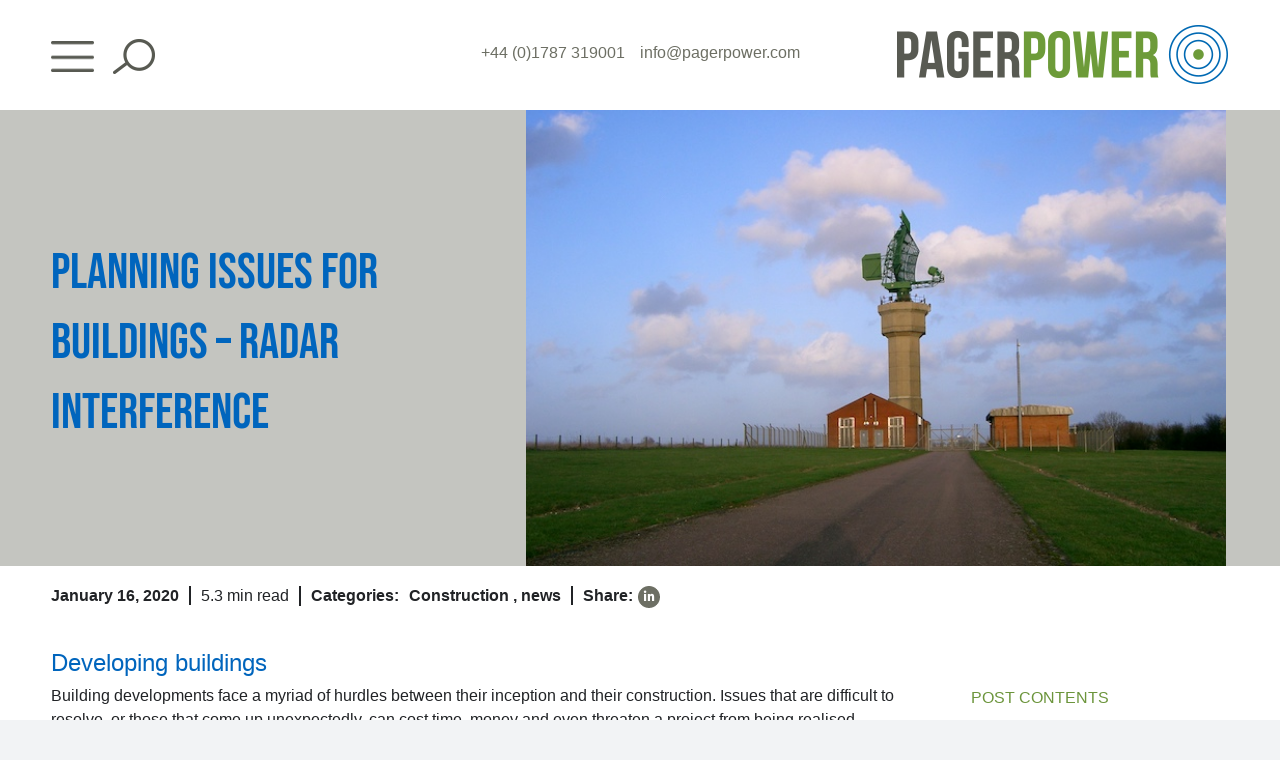

--- FILE ---
content_type: text/html; charset=UTF-8
request_url: https://www.pagerpower.com/news/planning-issues-for-buildings-radar-interference/
body_size: 33761
content:
<!DOCTYPE html>
<html class="avada-html-layout-wide avada-html-header-position-top" lang="en-US" prefix="og: http://ogp.me/ns# fb: http://ogp.me/ns/fb#">
<head>
	<meta http-equiv="X-UA-Compatible" content="IE=edge" />
	<meta http-equiv="Content-Type" content="text/html; charset=utf-8"/>
	<meta name="viewport" content="width=device-width, initial-scale=1" />
	<meta name='robots' content='index, follow, max-image-preview:large, max-snippet:-1, max-video-preview:-1' />

	<!-- This site is optimized with the Yoast SEO plugin v26.4 - https://yoast.com/wordpress/plugins/seo/ -->
	<title>Planning Issues for Buildings – Radar Interference - Pager Power</title>
	<meta name="description" content="Planning issues for buildings: Radar interference can be a significant issue for building developers in countries all over the world." />
	<link rel="canonical" href="https://www.pagerpower.com/construction/planning-issues-for-buildings-radar-interference/" />
	<meta property="og:locale" content="en_US" />
	<meta property="og:type" content="article" />
	<meta property="og:title" content="Planning Issues for Buildings – Radar Interference - Pager Power" />
	<meta property="og:description" content="Planning issues for buildings: Radar interference can be a significant issue for building developers in countries all over the world." />
	<meta property="og:url" content="https://www.pagerpower.com/construction/planning-issues-for-buildings-radar-interference/" />
	<meta property="og:site_name" content="Pager Power" />
	<meta property="article:published_time" content="2020-01-16T10:16:39+00:00" />
	<meta property="article:modified_time" content="2025-09-30T11:39:46+00:00" />
	<meta property="og:image" content="https://www.pagerpower.com/wp-content/uploads/2020/01/Planning-Issues-for-Buildings-–-Radar-Interference.jpg" />
	<meta property="og:image:width" content="675" />
	<meta property="og:image:height" content="440" />
	<meta property="og:image:type" content="image/jpeg" />
	<meta name="author" content="Kai Frolic" />
	<meta name="twitter:card" content="summary_large_image" />
	<meta name="twitter:label1" content="Written by" />
	<meta name="twitter:data1" content="Kai Frolic" />
	<meta name="twitter:label2" content="Est. reading time" />
	<meta name="twitter:data2" content="6 minutes" />
	<script type="application/ld+json" class="yoast-schema-graph">{"@context":"https://schema.org","@graph":[{"@type":"WebPage","@id":"https://www.pagerpower.com/construction/planning-issues-for-buildings-radar-interference/","url":"https://www.pagerpower.com/construction/planning-issues-for-buildings-radar-interference/","name":"Planning Issues for Buildings – Radar Interference - Pager Power","isPartOf":{"@id":"https://www.pagerpower.com/#website"},"primaryImageOfPage":{"@id":"https://www.pagerpower.com/construction/planning-issues-for-buildings-radar-interference/#primaryimage"},"image":{"@id":"https://www.pagerpower.com/construction/planning-issues-for-buildings-radar-interference/#primaryimage"},"thumbnailUrl":"https://www.pagerpower.com/wp-content/uploads/2020/01/Planning-Issues-for-Buildings-–-Radar-Interference.jpg","datePublished":"2020-01-16T10:16:39+00:00","dateModified":"2025-09-30T11:39:46+00:00","author":{"@id":"https://www.pagerpower.com/#/schema/person/bf5f45335b82d0fb5933a24df49255ad"},"description":"Planning issues for buildings: Radar interference can be a significant issue for building developers in countries all over the world.","breadcrumb":{"@id":"https://www.pagerpower.com/construction/planning-issues-for-buildings-radar-interference/#breadcrumb"},"inLanguage":"en-US","potentialAction":[{"@type":"ReadAction","target":["https://www.pagerpower.com/construction/planning-issues-for-buildings-radar-interference/"]}]},{"@type":"ImageObject","inLanguage":"en-US","@id":"https://www.pagerpower.com/construction/planning-issues-for-buildings-radar-interference/#primaryimage","url":"https://www.pagerpower.com/wp-content/uploads/2020/01/Planning-Issues-for-Buildings-–-Radar-Interference.jpg","contentUrl":"https://www.pagerpower.com/wp-content/uploads/2020/01/Planning-Issues-for-Buildings-–-Radar-Interference.jpg","width":675,"height":440,"caption":"A radar installation"},{"@type":"BreadcrumbList","@id":"https://www.pagerpower.com/construction/planning-issues-for-buildings-radar-interference/#breadcrumb","itemListElement":[{"@type":"ListItem","position":1,"name":"Home","item":"https://www.pagerpower.com/"},{"@type":"ListItem","position":2,"name":"Planning Issues for Buildings – Radar Interference"}]},{"@type":"WebSite","@id":"https://www.pagerpower.com/#website","url":"https://www.pagerpower.com/","name":"Pager Power","description":"","potentialAction":[{"@type":"SearchAction","target":{"@type":"EntryPoint","urlTemplate":"https://www.pagerpower.com/?s={search_term_string}"},"query-input":{"@type":"PropertyValueSpecification","valueRequired":true,"valueName":"search_term_string"}}],"inLanguage":"en-US"},{"@type":"Person","@id":"https://www.pagerpower.com/#/schema/person/bf5f45335b82d0fb5933a24df49255ad","name":"Kai Frolic","image":{"@type":"ImageObject","inLanguage":"en-US","@id":"https://www.pagerpower.com/#/schema/person/image/","url":"https://secure.gravatar.com/avatar/429513d1cef57fe3e75672f5a76cc15606de4901b9d5c7835416ad46681fb637?s=96&d=mm&r=g","contentUrl":"https://secure.gravatar.com/avatar/429513d1cef57fe3e75672f5a76cc15606de4901b9d5c7835416ad46681fb637?s=96&d=mm&r=g","caption":"Kai Frolic"},"description":"Kai joined Pager Power in 2008, he was appointed as a director in 2018, becoming the company CEO in 2022. Kai holds a Masters in Physics and is a Member of the Institute of Physics (MInstP) More articles by Kai","url":"https://www.pagerpower.com/author/kai/"}]}</script>
	<!-- / Yoast SEO plugin. -->


<link rel='dns-prefetch' href='//cc.cdn.civiccomputing.com' />
<link rel='dns-prefetch' href='//www.googletagmanager.com' />
<link rel="alternate" type="application/rss+xml" title="Pager Power &raquo; Feed" href="https://www.pagerpower.com/feed/" />
<link rel="alternate" type="application/rss+xml" title="Pager Power &raquo; Comments Feed" href="https://www.pagerpower.com/comments/feed/" />
					<link rel="shortcut icon" href="https://www.pagerpower.com/wp-content/uploads/2025/10/PP_Favicon-1.png" type="image/x-icon" />
		
		
		
				<link rel="alternate" type="application/rss+xml" title="Pager Power &raquo; Planning Issues for Buildings – Radar Interference Comments Feed" href="https://www.pagerpower.com/construction/planning-issues-for-buildings-radar-interference/feed/" />
<link rel="alternate" title="oEmbed (JSON)" type="application/json+oembed" href="https://www.pagerpower.com/wp-json/oembed/1.0/embed?url=https%3A%2F%2Fwww.pagerpower.com%2Fconstruction%2Fplanning-issues-for-buildings-radar-interference%2F" />
<link rel="alternate" title="oEmbed (XML)" type="text/xml+oembed" href="https://www.pagerpower.com/wp-json/oembed/1.0/embed?url=https%3A%2F%2Fwww.pagerpower.com%2Fconstruction%2Fplanning-issues-for-buildings-radar-interference%2F&#038;format=xml" />
					<meta name="description" content="Developing buildings
Building developments face a myriad of hurdles between their inception and their construction. Issues that are difficult to resolve, or those that come up unexpectedly, can cost time, money and even threaten a project from being realised.

Worse still are cases when a real problem arises after construction, such as the"/>
				
		<meta property="og:locale" content="en_US"/>
		<meta property="og:type" content="article"/>
		<meta property="og:site_name" content="Pager Power"/>
		<meta property="og:title" content="Planning Issues for Buildings – Radar Interference - Pager Power"/>
				<meta property="og:description" content="Developing buildings
Building developments face a myriad of hurdles between their inception and their construction. Issues that are difficult to resolve, or those that come up unexpectedly, can cost time, money and even threaten a project from being realised.

Worse still are cases when a real problem arises after construction, such as the"/>
				<meta property="og:url" content="https://www.pagerpower.com/construction/planning-issues-for-buildings-radar-interference/"/>
										<meta property="article:published_time" content="2020-01-16T10:16:39+00:00"/>
							<meta property="article:modified_time" content="2025-09-30T11:39:46+00:00"/>
								<meta name="author" content="Kai Frolic"/>
								<meta property="og:image" content="https://www.pagerpower.com/wp-content/uploads/2020/01/Planning-Issues-for-Buildings-–-Radar-Interference.jpg"/>
		<meta property="og:image:width" content="675"/>
		<meta property="og:image:height" content="440"/>
		<meta property="og:image:type" content="image/jpeg"/>
				<style id='wp-img-auto-sizes-contain-inline-css' type='text/css'>
img:is([sizes=auto i],[sizes^="auto," i]){contain-intrinsic-size:3000px 1500px}
/*# sourceURL=wp-img-auto-sizes-contain-inline-css */
</style>
<style id='wp-emoji-styles-inline-css' type='text/css'>

	img.wp-smiley, img.emoji {
		display: inline !important;
		border: none !important;
		box-shadow: none !important;
		height: 1em !important;
		width: 1em !important;
		margin: 0 0.07em !important;
		vertical-align: -0.1em !important;
		background: none !important;
		padding: 0 !important;
	}
/*# sourceURL=wp-emoji-styles-inline-css */
</style>
<style id='wp-block-library-inline-css' type='text/css'>
:root{--wp-block-synced-color:#7a00df;--wp-block-synced-color--rgb:122,0,223;--wp-bound-block-color:var(--wp-block-synced-color);--wp-editor-canvas-background:#ddd;--wp-admin-theme-color:#007cba;--wp-admin-theme-color--rgb:0,124,186;--wp-admin-theme-color-darker-10:#006ba1;--wp-admin-theme-color-darker-10--rgb:0,107,160.5;--wp-admin-theme-color-darker-20:#005a87;--wp-admin-theme-color-darker-20--rgb:0,90,135;--wp-admin-border-width-focus:2px}@media (min-resolution:192dpi){:root{--wp-admin-border-width-focus:1.5px}}.wp-element-button{cursor:pointer}:root .has-very-light-gray-background-color{background-color:#eee}:root .has-very-dark-gray-background-color{background-color:#313131}:root .has-very-light-gray-color{color:#eee}:root .has-very-dark-gray-color{color:#313131}:root .has-vivid-green-cyan-to-vivid-cyan-blue-gradient-background{background:linear-gradient(135deg,#00d084,#0693e3)}:root .has-purple-crush-gradient-background{background:linear-gradient(135deg,#34e2e4,#4721fb 50%,#ab1dfe)}:root .has-hazy-dawn-gradient-background{background:linear-gradient(135deg,#faaca8,#dad0ec)}:root .has-subdued-olive-gradient-background{background:linear-gradient(135deg,#fafae1,#67a671)}:root .has-atomic-cream-gradient-background{background:linear-gradient(135deg,#fdd79a,#004a59)}:root .has-nightshade-gradient-background{background:linear-gradient(135deg,#330968,#31cdcf)}:root .has-midnight-gradient-background{background:linear-gradient(135deg,#020381,#2874fc)}:root{--wp--preset--font-size--normal:16px;--wp--preset--font-size--huge:42px}.has-regular-font-size{font-size:1em}.has-larger-font-size{font-size:2.625em}.has-normal-font-size{font-size:var(--wp--preset--font-size--normal)}.has-huge-font-size{font-size:var(--wp--preset--font-size--huge)}.has-text-align-center{text-align:center}.has-text-align-left{text-align:left}.has-text-align-right{text-align:right}.has-fit-text{white-space:nowrap!important}#end-resizable-editor-section{display:none}.aligncenter{clear:both}.items-justified-left{justify-content:flex-start}.items-justified-center{justify-content:center}.items-justified-right{justify-content:flex-end}.items-justified-space-between{justify-content:space-between}.screen-reader-text{border:0;clip-path:inset(50%);height:1px;margin:-1px;overflow:hidden;padding:0;position:absolute;width:1px;word-wrap:normal!important}.screen-reader-text:focus{background-color:#ddd;clip-path:none;color:#444;display:block;font-size:1em;height:auto;left:5px;line-height:normal;padding:15px 23px 14px;text-decoration:none;top:5px;width:auto;z-index:100000}html :where(.has-border-color){border-style:solid}html :where([style*=border-top-color]){border-top-style:solid}html :where([style*=border-right-color]){border-right-style:solid}html :where([style*=border-bottom-color]){border-bottom-style:solid}html :where([style*=border-left-color]){border-left-style:solid}html :where([style*=border-width]){border-style:solid}html :where([style*=border-top-width]){border-top-style:solid}html :where([style*=border-right-width]){border-right-style:solid}html :where([style*=border-bottom-width]){border-bottom-style:solid}html :where([style*=border-left-width]){border-left-style:solid}html :where(img[class*=wp-image-]){height:auto;max-width:100%}:where(figure){margin:0 0 1em}html :where(.is-position-sticky){--wp-admin--admin-bar--position-offset:var(--wp-admin--admin-bar--height,0px)}@media screen and (max-width:600px){html :where(.is-position-sticky){--wp-admin--admin-bar--position-offset:0px}}

/*# sourceURL=wp-block-library-inline-css */
</style><style id='global-styles-inline-css' type='text/css'>
:root{--wp--preset--aspect-ratio--square: 1;--wp--preset--aspect-ratio--4-3: 4/3;--wp--preset--aspect-ratio--3-4: 3/4;--wp--preset--aspect-ratio--3-2: 3/2;--wp--preset--aspect-ratio--2-3: 2/3;--wp--preset--aspect-ratio--16-9: 16/9;--wp--preset--aspect-ratio--9-16: 9/16;--wp--preset--color--black: #000000;--wp--preset--color--cyan-bluish-gray: #abb8c3;--wp--preset--color--white: #ffffff;--wp--preset--color--pale-pink: #f78da7;--wp--preset--color--vivid-red: #cf2e2e;--wp--preset--color--luminous-vivid-orange: #ff6900;--wp--preset--color--luminous-vivid-amber: #fcb900;--wp--preset--color--light-green-cyan: #7bdcb5;--wp--preset--color--vivid-green-cyan: #00d084;--wp--preset--color--pale-cyan-blue: #8ed1fc;--wp--preset--color--vivid-cyan-blue: #0693e3;--wp--preset--color--vivid-purple: #9b51e0;--wp--preset--color--awb-color-1: #ffffff;--wp--preset--color--awb-color-2: #eaf0e2;--wp--preset--color--awb-color-3: #f2f3f5;--wp--preset--color--awb-color-4: #6c953c;--wp--preset--color--awb-color-5: #0065bd;--wp--preset--color--awb-color-6: #6d6f64;--wp--preset--color--awb-color-7: #212326;--wp--preset--color--awb-color-8: #141617;--wp--preset--gradient--vivid-cyan-blue-to-vivid-purple: linear-gradient(135deg,rgb(6,147,227) 0%,rgb(155,81,224) 100%);--wp--preset--gradient--light-green-cyan-to-vivid-green-cyan: linear-gradient(135deg,rgb(122,220,180) 0%,rgb(0,208,130) 100%);--wp--preset--gradient--luminous-vivid-amber-to-luminous-vivid-orange: linear-gradient(135deg,rgb(252,185,0) 0%,rgb(255,105,0) 100%);--wp--preset--gradient--luminous-vivid-orange-to-vivid-red: linear-gradient(135deg,rgb(255,105,0) 0%,rgb(207,46,46) 100%);--wp--preset--gradient--very-light-gray-to-cyan-bluish-gray: linear-gradient(135deg,rgb(238,238,238) 0%,rgb(169,184,195) 100%);--wp--preset--gradient--cool-to-warm-spectrum: linear-gradient(135deg,rgb(74,234,220) 0%,rgb(151,120,209) 20%,rgb(207,42,186) 40%,rgb(238,44,130) 60%,rgb(251,105,98) 80%,rgb(254,248,76) 100%);--wp--preset--gradient--blush-light-purple: linear-gradient(135deg,rgb(255,206,236) 0%,rgb(152,150,240) 100%);--wp--preset--gradient--blush-bordeaux: linear-gradient(135deg,rgb(254,205,165) 0%,rgb(254,45,45) 50%,rgb(107,0,62) 100%);--wp--preset--gradient--luminous-dusk: linear-gradient(135deg,rgb(255,203,112) 0%,rgb(199,81,192) 50%,rgb(65,88,208) 100%);--wp--preset--gradient--pale-ocean: linear-gradient(135deg,rgb(255,245,203) 0%,rgb(182,227,212) 50%,rgb(51,167,181) 100%);--wp--preset--gradient--electric-grass: linear-gradient(135deg,rgb(202,248,128) 0%,rgb(113,206,126) 100%);--wp--preset--gradient--midnight: linear-gradient(135deg,rgb(2,3,129) 0%,rgb(40,116,252) 100%);--wp--preset--font-size--small: 12px;--wp--preset--font-size--medium: 20px;--wp--preset--font-size--large: 24px;--wp--preset--font-size--x-large: 42px;--wp--preset--font-size--normal: 16px;--wp--preset--font-size--xlarge: 32px;--wp--preset--font-size--huge: 48px;--wp--preset--spacing--20: 0.44rem;--wp--preset--spacing--30: 0.67rem;--wp--preset--spacing--40: 1rem;--wp--preset--spacing--50: 1.5rem;--wp--preset--spacing--60: 2.25rem;--wp--preset--spacing--70: 3.38rem;--wp--preset--spacing--80: 5.06rem;--wp--preset--shadow--natural: 6px 6px 9px rgba(0, 0, 0, 0.2);--wp--preset--shadow--deep: 12px 12px 50px rgba(0, 0, 0, 0.4);--wp--preset--shadow--sharp: 6px 6px 0px rgba(0, 0, 0, 0.2);--wp--preset--shadow--outlined: 6px 6px 0px -3px rgb(255, 255, 255), 6px 6px rgb(0, 0, 0);--wp--preset--shadow--crisp: 6px 6px 0px rgb(0, 0, 0);}:where(.is-layout-flex){gap: 0.5em;}:where(.is-layout-grid){gap: 0.5em;}body .is-layout-flex{display: flex;}.is-layout-flex{flex-wrap: wrap;align-items: center;}.is-layout-flex > :is(*, div){margin: 0;}body .is-layout-grid{display: grid;}.is-layout-grid > :is(*, div){margin: 0;}:where(.wp-block-columns.is-layout-flex){gap: 2em;}:where(.wp-block-columns.is-layout-grid){gap: 2em;}:where(.wp-block-post-template.is-layout-flex){gap: 1.25em;}:where(.wp-block-post-template.is-layout-grid){gap: 1.25em;}.has-black-color{color: var(--wp--preset--color--black) !important;}.has-cyan-bluish-gray-color{color: var(--wp--preset--color--cyan-bluish-gray) !important;}.has-white-color{color: var(--wp--preset--color--white) !important;}.has-pale-pink-color{color: var(--wp--preset--color--pale-pink) !important;}.has-vivid-red-color{color: var(--wp--preset--color--vivid-red) !important;}.has-luminous-vivid-orange-color{color: var(--wp--preset--color--luminous-vivid-orange) !important;}.has-luminous-vivid-amber-color{color: var(--wp--preset--color--luminous-vivid-amber) !important;}.has-light-green-cyan-color{color: var(--wp--preset--color--light-green-cyan) !important;}.has-vivid-green-cyan-color{color: var(--wp--preset--color--vivid-green-cyan) !important;}.has-pale-cyan-blue-color{color: var(--wp--preset--color--pale-cyan-blue) !important;}.has-vivid-cyan-blue-color{color: var(--wp--preset--color--vivid-cyan-blue) !important;}.has-vivid-purple-color{color: var(--wp--preset--color--vivid-purple) !important;}.has-black-background-color{background-color: var(--wp--preset--color--black) !important;}.has-cyan-bluish-gray-background-color{background-color: var(--wp--preset--color--cyan-bluish-gray) !important;}.has-white-background-color{background-color: var(--wp--preset--color--white) !important;}.has-pale-pink-background-color{background-color: var(--wp--preset--color--pale-pink) !important;}.has-vivid-red-background-color{background-color: var(--wp--preset--color--vivid-red) !important;}.has-luminous-vivid-orange-background-color{background-color: var(--wp--preset--color--luminous-vivid-orange) !important;}.has-luminous-vivid-amber-background-color{background-color: var(--wp--preset--color--luminous-vivid-amber) !important;}.has-light-green-cyan-background-color{background-color: var(--wp--preset--color--light-green-cyan) !important;}.has-vivid-green-cyan-background-color{background-color: var(--wp--preset--color--vivid-green-cyan) !important;}.has-pale-cyan-blue-background-color{background-color: var(--wp--preset--color--pale-cyan-blue) !important;}.has-vivid-cyan-blue-background-color{background-color: var(--wp--preset--color--vivid-cyan-blue) !important;}.has-vivid-purple-background-color{background-color: var(--wp--preset--color--vivid-purple) !important;}.has-black-border-color{border-color: var(--wp--preset--color--black) !important;}.has-cyan-bluish-gray-border-color{border-color: var(--wp--preset--color--cyan-bluish-gray) !important;}.has-white-border-color{border-color: var(--wp--preset--color--white) !important;}.has-pale-pink-border-color{border-color: var(--wp--preset--color--pale-pink) !important;}.has-vivid-red-border-color{border-color: var(--wp--preset--color--vivid-red) !important;}.has-luminous-vivid-orange-border-color{border-color: var(--wp--preset--color--luminous-vivid-orange) !important;}.has-luminous-vivid-amber-border-color{border-color: var(--wp--preset--color--luminous-vivid-amber) !important;}.has-light-green-cyan-border-color{border-color: var(--wp--preset--color--light-green-cyan) !important;}.has-vivid-green-cyan-border-color{border-color: var(--wp--preset--color--vivid-green-cyan) !important;}.has-pale-cyan-blue-border-color{border-color: var(--wp--preset--color--pale-cyan-blue) !important;}.has-vivid-cyan-blue-border-color{border-color: var(--wp--preset--color--vivid-cyan-blue) !important;}.has-vivid-purple-border-color{border-color: var(--wp--preset--color--vivid-purple) !important;}.has-vivid-cyan-blue-to-vivid-purple-gradient-background{background: var(--wp--preset--gradient--vivid-cyan-blue-to-vivid-purple) !important;}.has-light-green-cyan-to-vivid-green-cyan-gradient-background{background: var(--wp--preset--gradient--light-green-cyan-to-vivid-green-cyan) !important;}.has-luminous-vivid-amber-to-luminous-vivid-orange-gradient-background{background: var(--wp--preset--gradient--luminous-vivid-amber-to-luminous-vivid-orange) !important;}.has-luminous-vivid-orange-to-vivid-red-gradient-background{background: var(--wp--preset--gradient--luminous-vivid-orange-to-vivid-red) !important;}.has-very-light-gray-to-cyan-bluish-gray-gradient-background{background: var(--wp--preset--gradient--very-light-gray-to-cyan-bluish-gray) !important;}.has-cool-to-warm-spectrum-gradient-background{background: var(--wp--preset--gradient--cool-to-warm-spectrum) !important;}.has-blush-light-purple-gradient-background{background: var(--wp--preset--gradient--blush-light-purple) !important;}.has-blush-bordeaux-gradient-background{background: var(--wp--preset--gradient--blush-bordeaux) !important;}.has-luminous-dusk-gradient-background{background: var(--wp--preset--gradient--luminous-dusk) !important;}.has-pale-ocean-gradient-background{background: var(--wp--preset--gradient--pale-ocean) !important;}.has-electric-grass-gradient-background{background: var(--wp--preset--gradient--electric-grass) !important;}.has-midnight-gradient-background{background: var(--wp--preset--gradient--midnight) !important;}.has-small-font-size{font-size: var(--wp--preset--font-size--small) !important;}.has-medium-font-size{font-size: var(--wp--preset--font-size--medium) !important;}.has-large-font-size{font-size: var(--wp--preset--font-size--large) !important;}.has-x-large-font-size{font-size: var(--wp--preset--font-size--x-large) !important;}
/*# sourceURL=global-styles-inline-css */
</style>

<style id='classic-theme-styles-inline-css' type='text/css'>
/*! This file is auto-generated */
.wp-block-button__link{color:#fff;background-color:#32373c;border-radius:9999px;box-shadow:none;text-decoration:none;padding:calc(.667em + 2px) calc(1.333em + 2px);font-size:1.125em}.wp-block-file__button{background:#32373c;color:#fff;text-decoration:none}
/*# sourceURL=/wp-includes/css/classic-themes.min.css */
</style>
<link rel='stylesheet' id='sr7css-css' href='//www.pagerpower.com/wp-content/plugins/revslider/public/css/sr7.css?ver=6.7.38' type='text/css' media='all' />
<link rel='stylesheet' id='bsearch-live-search-style-css' href='https://www.pagerpower.com/wp-content/plugins/better-search/includes/css/bsearch-live-search.min.css?ver=4.2.1' type='text/css' media='all' />
<link rel='stylesheet' id='child-style-css' href='https://www.pagerpower.com/wp-content/themes/Avada-Child-Theme/style.css?ver=6.9' type='text/css' media='all' />
<link rel='stylesheet' id='fusion-dynamic-css-css' href='https://www.pagerpower.com/wp-content/uploads/fusion-styles/c3076448f0ebc2084f649868d31a9129.min.css?ver=3.13.3' type='text/css' media='all' />
<script type="text/javascript" src="//www.pagerpower.com/wp-content/plugins/revslider/public/js/libs/tptools.js?ver=6.7.38" id="tp-tools-js" async="async" data-wp-strategy="async"></script>
<script type="text/javascript" src="//www.pagerpower.com/wp-content/plugins/revslider/public/js/sr7.js?ver=6.7.38" id="sr7-js" async="async" data-wp-strategy="async"></script>
<script type="text/javascript" src="https://www.pagerpower.com/wp-includes/js/jquery/jquery.min.js?ver=3.7.1" id="jquery-core-js"></script>
<script type="text/javascript" src="https://www.pagerpower.com/wp-includes/js/jquery/jquery-migrate.min.js?ver=3.4.1" id="jquery-migrate-js"></script>
<link rel="https://api.w.org/" href="https://www.pagerpower.com/wp-json/" /><link rel="alternate" title="JSON" type="application/json" href="https://www.pagerpower.com/wp-json/wp/v2/posts/12917" /><link rel="EditURI" type="application/rsd+xml" title="RSD" href="https://www.pagerpower.com/xmlrpc.php?rsd" />
<meta name="generator" content="WordPress 6.9" />
<link rel='shortlink' href='https://www.pagerpower.com/?p=12917' />
<meta name="generator" content="Site Kit by Google 1.166.0" /><link rel="preload" href="https://www.pagerpower.com/wp-content/themes/Avada/includes/lib/assets/fonts/icomoon/awb-icons.woff" as="font" type="font/woff" crossorigin><link rel="preload" href="//www.pagerpower.com/wp-content/themes/Avada/includes/lib/assets/fonts/fontawesome/webfonts/fa-brands-400.woff2" as="font" type="font/woff2" crossorigin><link rel="preload" href="//www.pagerpower.com/wp-content/themes/Avada/includes/lib/assets/fonts/fontawesome/webfonts/fa-regular-400.woff2" as="font" type="font/woff2" crossorigin><link rel="preload" href="//www.pagerpower.com/wp-content/themes/Avada/includes/lib/assets/fonts/fontawesome/webfonts/fa-solid-900.woff2" as="font" type="font/woff2" crossorigin><link rel="preload" href="https://www.pagerpower.com/wp-content/uploads/fusion-icons/hosting-template-v3.0-1/fonts/hosting-template.ttf?hbmf06" as="font" type="font/ttf" crossorigin><link rel="preload" href="https://www.pagerpower.com/wp-content/uploads/fusion-icons/hosting-template-v3.0/fonts/hosting-template.ttf?hbmf06" as="font" type="font/ttf" crossorigin><link rel="preload" href="https://www.pagerpower.com/wp-content/uploads/fusion-icons/petsupplies-icon-set/fonts/petsupplies.ttf?gcsdh" as="font" type="font/ttf" crossorigin><link rel="preload" href="https://www.pagerpower.com/wp-content/uploads/fusion-icons/digital-agency-icon-set/fonts/digital.ttf?exhcqw" as="font" type="font/ttf" crossorigin><style type="text/css" id="css-fb-visibility">@media screen and (max-width: 640px){.fusion-no-small-visibility{display:none !important;}body .sm-text-align-center{text-align:center !important;}body .sm-text-align-left{text-align:left !important;}body .sm-text-align-right{text-align:right !important;}body .sm-flex-align-center{justify-content:center !important;}body .sm-flex-align-flex-start{justify-content:flex-start !important;}body .sm-flex-align-flex-end{justify-content:flex-end !important;}body .sm-mx-auto{margin-left:auto !important;margin-right:auto !important;}body .sm-ml-auto{margin-left:auto !important;}body .sm-mr-auto{margin-right:auto !important;}body .fusion-absolute-position-small{position:absolute;top:auto;width:100%;}.awb-sticky.awb-sticky-small{ position: sticky; top: var(--awb-sticky-offset,0); }}@media screen and (min-width: 641px) and (max-width: 1024px){.fusion-no-medium-visibility{display:none !important;}body .md-text-align-center{text-align:center !important;}body .md-text-align-left{text-align:left !important;}body .md-text-align-right{text-align:right !important;}body .md-flex-align-center{justify-content:center !important;}body .md-flex-align-flex-start{justify-content:flex-start !important;}body .md-flex-align-flex-end{justify-content:flex-end !important;}body .md-mx-auto{margin-left:auto !important;margin-right:auto !important;}body .md-ml-auto{margin-left:auto !important;}body .md-mr-auto{margin-right:auto !important;}body .fusion-absolute-position-medium{position:absolute;top:auto;width:100%;}.awb-sticky.awb-sticky-medium{ position: sticky; top: var(--awb-sticky-offset,0); }}@media screen and (min-width: 1025px){.fusion-no-large-visibility{display:none !important;}body .lg-text-align-center{text-align:center !important;}body .lg-text-align-left{text-align:left !important;}body .lg-text-align-right{text-align:right !important;}body .lg-flex-align-center{justify-content:center !important;}body .lg-flex-align-flex-start{justify-content:flex-start !important;}body .lg-flex-align-flex-end{justify-content:flex-end !important;}body .lg-mx-auto{margin-left:auto !important;margin-right:auto !important;}body .lg-ml-auto{margin-left:auto !important;}body .lg-mr-auto{margin-right:auto !important;}body .fusion-absolute-position-large{position:absolute;top:auto;width:100%;}.awb-sticky.awb-sticky-large{ position: sticky; top: var(--awb-sticky-offset,0); }}</style>
<!-- Google Tag Manager snippet added by Site Kit -->
<script type="text/javascript">
/* <![CDATA[ */

			( function( w, d, s, l, i ) {
				w[l] = w[l] || [];
				w[l].push( {'gtm.start': new Date().getTime(), event: 'gtm.js'} );
				var f = d.getElementsByTagName( s )[0],
					j = d.createElement( s ), dl = l != 'dataLayer' ? '&l=' + l : '';
				j.async = true;
				j.src = 'https://www.googletagmanager.com/gtm.js?id=' + i + dl;
				f.parentNode.insertBefore( j, f );
			} )( window, document, 'script', 'dataLayer', 'GTM-NNM8D2Q' );
			
/* ]]> */
</script>

<!-- End Google Tag Manager snippet added by Site Kit -->
<link rel="preconnect" href="https://fonts.googleapis.com">
<link rel="preconnect" href="https://fonts.gstatic.com/" crossorigin>
<meta name="generator" content="Powered by Slider Revolution 6.7.38 - responsive, Mobile-Friendly Slider Plugin for WordPress with comfortable drag and drop interface." />
<script>
	window._tpt			??= {};
	window.SR7			??= {};
	_tpt.R				??= {};
	_tpt.R.fonts		??= {};
	_tpt.R.fonts.customFonts??= {};
	SR7.devMode			=  false;
	SR7.F 				??= {};
	SR7.G				??= {};
	SR7.LIB				??= {};
	SR7.E				??= {};
	SR7.E.gAddons		??= {};
	SR7.E.php 			??= {};
	SR7.E.nonce			= 'fb020e265a';
	SR7.E.ajaxurl		= 'https://www.pagerpower.com/wp-admin/admin-ajax.php';
	SR7.E.resturl		= 'https://www.pagerpower.com/wp-json/';
	SR7.E.slug_path		= 'revslider/revslider.php';
	SR7.E.slug			= 'revslider';
	SR7.E.plugin_url	= 'https://www.pagerpower.com/wp-content/plugins/revslider/';
	SR7.E.wp_plugin_url = 'https://www.pagerpower.com/wp-content/plugins/';
	SR7.E.revision		= '6.7.38';
	SR7.E.fontBaseUrl	= '//fonts.googleapis.com/css2?family=';
	SR7.G.breakPoints 	= [1240,1024,778,480];
	SR7.G.fSUVW 		= false;
	SR7.E.modules 		= ['module','page','slide','layer','draw','animate','srtools','canvas','defaults','carousel','navigation','media','modifiers','migration'];
	SR7.E.libs 			= ['WEBGL'];
	SR7.E.css 			= ['csslp','cssbtns','cssfilters','cssnav','cssmedia'];
	SR7.E.resources		= {};
	SR7.E.ytnc			= false;
	SR7.JSON			??= {};
/*! Slider Revolution 7.0 - Page Processor */
!function(){"use strict";window.SR7??={},window._tpt??={},SR7.version="Slider Revolution 6.7.16",_tpt.getMobileZoom=()=>_tpt.is_mobile?document.documentElement.clientWidth/window.innerWidth:1,_tpt.getWinDim=function(t){_tpt.screenHeightWithUrlBar??=window.innerHeight;let e=SR7.F?.modal?.visible&&SR7.M[SR7.F.module.getIdByAlias(SR7.F.modal.requested)];_tpt.scrollBar=window.innerWidth!==document.documentElement.clientWidth||e&&window.innerWidth!==e.c.module.clientWidth,_tpt.winW=_tpt.getMobileZoom()*window.innerWidth-(_tpt.scrollBar||"prepare"==t?_tpt.scrollBarW??_tpt.mesureScrollBar():0),_tpt.winH=_tpt.getMobileZoom()*window.innerHeight,_tpt.winWAll=document.documentElement.clientWidth},_tpt.getResponsiveLevel=function(t,e){return SR7.G.fSUVW?_tpt.closestGE(t,window.innerWidth):_tpt.closestGE(t,_tpt.winWAll)},_tpt.mesureScrollBar=function(){let t=document.createElement("div");return t.className="RSscrollbar-measure",t.style.width="100px",t.style.height="100px",t.style.overflow="scroll",t.style.position="absolute",t.style.top="-9999px",document.body.appendChild(t),_tpt.scrollBarW=t.offsetWidth-t.clientWidth,document.body.removeChild(t),_tpt.scrollBarW},_tpt.loadCSS=async function(t,e,s){return s?_tpt.R.fonts.required[e].status=1:(_tpt.R[e]??={},_tpt.R[e].status=1),new Promise(((i,n)=>{if(_tpt.isStylesheetLoaded(t))s?_tpt.R.fonts.required[e].status=2:_tpt.R[e].status=2,i();else{const o=document.createElement("link");o.rel="stylesheet";let l="text",r="css";o["type"]=l+"/"+r,o.href=t,o.onload=()=>{s?_tpt.R.fonts.required[e].status=2:_tpt.R[e].status=2,i()},o.onerror=()=>{s?_tpt.R.fonts.required[e].status=3:_tpt.R[e].status=3,n(new Error(`Failed to load CSS: ${t}`))},document.head.appendChild(o)}}))},_tpt.addContainer=function(t){const{tag:e="div",id:s,class:i,datas:n,textContent:o,iHTML:l}=t,r=document.createElement(e);if(s&&""!==s&&(r.id=s),i&&""!==i&&(r.className=i),n)for(const[t,e]of Object.entries(n))"style"==t?r.style.cssText=e:r.setAttribute(`data-${t}`,e);return o&&(r.textContent=o),l&&(r.innerHTML=l),r},_tpt.collector=function(){return{fragment:new DocumentFragment,add(t){var e=_tpt.addContainer(t);return this.fragment.appendChild(e),e},append(t){t.appendChild(this.fragment)}}},_tpt.isStylesheetLoaded=function(t){let e=t.split("?")[0];return Array.from(document.querySelectorAll('link[rel="stylesheet"], link[rel="preload"]')).some((t=>t.href.split("?")[0]===e))},_tpt.preloader={requests:new Map,preloaderTemplates:new Map,show:function(t,e){if(!e||!t)return;const{type:s,color:i}=e;if(s<0||"off"==s)return;const n=`preloader_${s}`;let o=this.preloaderTemplates.get(n);o||(o=this.build(s,i),this.preloaderTemplates.set(n,o)),this.requests.has(t)||this.requests.set(t,{count:0});const l=this.requests.get(t);clearTimeout(l.timer),l.count++,1===l.count&&(l.timer=setTimeout((()=>{l.preloaderClone=o.cloneNode(!0),l.anim&&l.anim.kill(),void 0!==_tpt.gsap?l.anim=_tpt.gsap.fromTo(l.preloaderClone,1,{opacity:0},{opacity:1}):l.preloaderClone.classList.add("sr7-fade-in"),t.appendChild(l.preloaderClone)}),150))},hide:function(t){if(!this.requests.has(t))return;const e=this.requests.get(t);e.count--,e.count<0&&(e.count=0),e.anim&&e.anim.kill(),0===e.count&&(clearTimeout(e.timer),e.preloaderClone&&(e.preloaderClone.classList.remove("sr7-fade-in"),e.anim=_tpt.gsap.to(e.preloaderClone,.3,{opacity:0,onComplete:function(){e.preloaderClone.remove()}})))},state:function(t){if(!this.requests.has(t))return!1;return this.requests.get(t).count>0},build:(t,e="#ffffff",s="")=>{if(t<0||"off"===t)return null;const i=parseInt(t);if(t="prlt"+i,isNaN(i))return null;if(_tpt.loadCSS(SR7.E.plugin_url+"public/css/preloaders/t"+i+".css","preloader_"+t),isNaN(i)||i<6){const n=`background-color:${e}`,o=1===i||2==i?n:"",l=3===i||4==i?n:"",r=_tpt.collector();["dot1","dot2","bounce1","bounce2","bounce3"].forEach((t=>r.add({tag:"div",class:t,datas:{style:l}})));const d=_tpt.addContainer({tag:"sr7-prl",class:`${t} ${s}`,datas:{style:o}});return r.append(d),d}{let n={};if(7===i){let t;e.startsWith("#")?(t=e.replace("#",""),t=`rgba(${parseInt(t.substring(0,2),16)}, ${parseInt(t.substring(2,4),16)}, ${parseInt(t.substring(4,6),16)}, `):e.startsWith("rgb")&&(t=e.slice(e.indexOf("(")+1,e.lastIndexOf(")")).split(",").map((t=>t.trim())),t=`rgba(${t[0]}, ${t[1]}, ${t[2]}, `),t&&(n.style=`border-top-color: ${t}0.65); border-bottom-color: ${t}0.15); border-left-color: ${t}0.65); border-right-color: ${t}0.15)`)}else 12===i&&(n.style=`background:${e}`);const o=[10,0,4,2,5,9,0,4,4,2][i-6],l=_tpt.collector(),r=l.add({tag:"div",class:"sr7-prl-inner",datas:n});Array.from({length:o}).forEach((()=>r.appendChild(l.add({tag:"span",datas:{style:`background:${e}`}}))));const d=_tpt.addContainer({tag:"sr7-prl",class:`${t} ${s}`});return l.append(d),d}}},SR7.preLoader={show:(t,e)=>{"off"!==(SR7.M[t]?.settings?.pLoader?.type??"off")&&_tpt.preloader.show(e||SR7.M[t].c.module,SR7.M[t]?.settings?.pLoader??{color:"#fff",type:10})},hide:(t,e)=>{"off"!==(SR7.M[t]?.settings?.pLoader?.type??"off")&&_tpt.preloader.hide(e||SR7.M[t].c.module)},state:(t,e)=>_tpt.preloader.state(e||SR7.M[t].c.module)},_tpt.prepareModuleHeight=function(t){window.SR7.M??={},window.SR7.M[t.id]??={},"ignore"==t.googleFont&&(SR7.E.ignoreGoogleFont=!0);let e=window.SR7.M[t.id];if(null==_tpt.scrollBarW&&_tpt.mesureScrollBar(),e.c??={},e.states??={},e.settings??={},e.settings.size??={},t.fixed&&(e.settings.fixed=!0),e.c.module=document.querySelector("sr7-module#"+t.id),e.c.adjuster=e.c.module.getElementsByTagName("sr7-adjuster")[0],e.c.content=e.c.module.getElementsByTagName("sr7-content")[0],"carousel"==t.type&&(e.c.carousel=e.c.content.getElementsByTagName("sr7-carousel")[0]),null==e.c.module||null==e.c.module)return;t.plType&&t.plColor&&(e.settings.pLoader={type:t.plType,color:t.plColor}),void 0===t.plType||"off"===t.plType||SR7.preLoader.state(t.id)&&SR7.preLoader.state(t.id,e.c.module)||SR7.preLoader.show(t.id,e.c.module),_tpt.winW||_tpt.getWinDim("prepare"),_tpt.getWinDim();let s=""+e.c.module.dataset?.modal;"modal"==s||"true"==s||"undefined"!==s&&"false"!==s||(e.settings.size.fullWidth=t.size.fullWidth,e.LEV??=_tpt.getResponsiveLevel(window.SR7.G.breakPoints,t.id),t.vpt=_tpt.fillArray(t.vpt,5),e.settings.vPort=t.vpt[e.LEV],void 0!==t.el&&"720"==t.el[4]&&t.gh[4]!==t.el[4]&&"960"==t.el[3]&&t.gh[3]!==t.el[3]&&"768"==t.el[2]&&t.gh[2]!==t.el[2]&&delete t.el,e.settings.size.height=null==t.el||null==t.el[e.LEV]||0==t.el[e.LEV]||"auto"==t.el[e.LEV]?_tpt.fillArray(t.gh,5,-1):_tpt.fillArray(t.el,5,-1),e.settings.size.width=_tpt.fillArray(t.gw,5,-1),e.settings.size.minHeight=_tpt.fillArray(t.mh??[0],5,-1),e.cacheSize={fullWidth:e.settings.size?.fullWidth,fullHeight:e.settings.size?.fullHeight},void 0!==t.off&&(t.off?.t&&(e.settings.size.m??={})&&(e.settings.size.m.t=t.off.t),t.off?.b&&(e.settings.size.m??={})&&(e.settings.size.m.b=t.off.b),t.off?.l&&(e.settings.size.p??={})&&(e.settings.size.p.l=t.off.l),t.off?.r&&(e.settings.size.p??={})&&(e.settings.size.p.r=t.off.r),e.offsetPrepared=!0),_tpt.updatePMHeight(t.id,t,!0))},_tpt.updatePMHeight=(t,e,s)=>{let i=SR7.M[t];var n=i.settings.size.fullWidth?_tpt.winW:i.c.module.parentNode.offsetWidth;n=0===n||isNaN(n)?_tpt.winW:n;let o=i.settings.size.width[i.LEV]||i.settings.size.width[i.LEV++]||i.settings.size.width[i.LEV--]||n,l=i.settings.size.height[i.LEV]||i.settings.size.height[i.LEV++]||i.settings.size.height[i.LEV--]||0,r=i.settings.size.minHeight[i.LEV]||i.settings.size.minHeight[i.LEV++]||i.settings.size.minHeight[i.LEV--]||0;if(l="auto"==l?0:l,l=parseInt(l),"carousel"!==e.type&&(n-=parseInt(e.onw??0)||0),i.MP=!i.settings.size.fullWidth&&n<o||_tpt.winW<o?Math.min(1,n/o):1,e.size.fullScreen||e.size.fullHeight){let t=parseInt(e.fho)||0,s=(""+e.fho).indexOf("%")>-1;e.newh=_tpt.winH-(s?_tpt.winH*t/100:t)}else e.newh=i.MP*Math.max(l,r);if(e.newh+=(parseInt(e.onh??0)||0)+(parseInt(e.carousel?.pt)||0)+(parseInt(e.carousel?.pb)||0),void 0!==e.slideduration&&(e.newh=Math.max(e.newh,parseInt(e.slideduration)/3)),e.shdw&&_tpt.buildShadow(e.id,e),i.c.adjuster.style.height=e.newh+"px",i.c.module.style.height=e.newh+"px",i.c.content.style.height=e.newh+"px",i.states.heightPrepared=!0,i.dims??={},i.dims.moduleRect=i.c.module.getBoundingClientRect(),i.c.content.style.left="-"+i.dims.moduleRect.left+"px",!i.settings.size.fullWidth)return s&&requestAnimationFrame((()=>{n!==i.c.module.parentNode.offsetWidth&&_tpt.updatePMHeight(e.id,e)})),void _tpt.bgStyle(e.id,e,window.innerWidth==_tpt.winW,!0);_tpt.bgStyle(e.id,e,window.innerWidth==_tpt.winW,!0),requestAnimationFrame((function(){s&&requestAnimationFrame((()=>{n!==i.c.module.parentNode.offsetWidth&&_tpt.updatePMHeight(e.id,e)}))})),i.earlyResizerFunction||(i.earlyResizerFunction=function(){requestAnimationFrame((function(){_tpt.getWinDim(),_tpt.moduleDefaults(e.id,e),_tpt.updateSlideBg(t,!0)}))},window.addEventListener("resize",i.earlyResizerFunction))},_tpt.buildShadow=function(t,e){let s=SR7.M[t];null==s.c.shadow&&(s.c.shadow=document.createElement("sr7-module-shadow"),s.c.shadow.classList.add("sr7-shdw-"+e.shdw),s.c.content.appendChild(s.c.shadow))},_tpt.bgStyle=async(t,e,s,i,n)=>{const o=SR7.M[t];if((e=e??o.settings).fixed&&!o.c.module.classList.contains("sr7-top-fixed")&&(o.c.module.classList.add("sr7-top-fixed"),o.c.module.style.position="fixed",o.c.module.style.width="100%",o.c.module.style.top="0px",o.c.module.style.left="0px",o.c.module.style.pointerEvents="none",o.c.module.style.zIndex=5e3,o.c.content.style.pointerEvents="none"),null==o.c.bgcanvas){let t=document.createElement("sr7-module-bg"),l=!1;if("string"==typeof e?.bg?.color&&e?.bg?.color.includes("{"))if(_tpt.gradient&&_tpt.gsap)e.bg.color=_tpt.gradient.convert(e.bg.color);else try{let t=JSON.parse(e.bg.color);(t?.orig||t?.string)&&(e.bg.color=JSON.parse(e.bg.color))}catch(t){return}let r="string"==typeof e?.bg?.color?e?.bg?.color||"transparent":e?.bg?.color?.string??e?.bg?.color?.orig??e?.bg?.color?.color??"transparent";if(t.style["background"+(String(r).includes("grad")?"":"Color")]=r,("transparent"!==r||n)&&(l=!0),o.offsetPrepared&&(t.style.visibility="hidden"),e?.bg?.image?.src&&(t.style.backgroundImage=`url(${e?.bg?.image.src})`,t.style.backgroundSize=""==(e.bg.image?.size??"")?"cover":e.bg.image.size,t.style.backgroundPosition=e.bg.image.position,t.style.backgroundRepeat=""==e.bg.image.repeat||null==e.bg.image.repeat?"no-repeat":e.bg.image.repeat,l=!0),!l)return;o.c.bgcanvas=t,e.size.fullWidth?t.style.width=_tpt.winW-(s&&_tpt.winH<document.body.offsetHeight?_tpt.scrollBarW:0)+"px":i&&(t.style.width=o.c.module.offsetWidth+"px"),e.sbt?.use?o.c.content.appendChild(o.c.bgcanvas):o.c.module.appendChild(o.c.bgcanvas)}o.c.bgcanvas.style.height=void 0!==e.newh?e.newh+"px":("carousel"==e.type?o.dims.module.h:o.dims.content.h)+"px",o.c.bgcanvas.style.left=!s&&e.sbt?.use||o.c.bgcanvas.closest("SR7-CONTENT")?"0px":"-"+(o?.dims?.moduleRect?.left??0)+"px"},_tpt.updateSlideBg=function(t,e){const s=SR7.M[t];let i=s.settings;s?.c?.bgcanvas&&(i.size.fullWidth?s.c.bgcanvas.style.width=_tpt.winW-(e&&_tpt.winH<document.body.offsetHeight?_tpt.scrollBarW:0)+"px":preparing&&(s.c.bgcanvas.style.width=s.c.module.offsetWidth+"px"))},_tpt.moduleDefaults=(t,e)=>{let s=SR7.M[t];null!=s&&null!=s.c&&null!=s.c.module&&(s.dims??={},s.dims.moduleRect=s.c.module.getBoundingClientRect(),s.c.content.style.left="-"+s.dims.moduleRect.left+"px",s.c.content.style.width=_tpt.winW-_tpt.scrollBarW+"px","carousel"==e.type&&(s.c.module.style.overflow="visible"),_tpt.bgStyle(t,e,window.innerWidth==_tpt.winW))},_tpt.getOffset=t=>{var e=t.getBoundingClientRect(),s=window.pageXOffset||document.documentElement.scrollLeft,i=window.pageYOffset||document.documentElement.scrollTop;return{top:e.top+i,left:e.left+s}},_tpt.fillArray=function(t,e){let s,i;t=Array.isArray(t)?t:[t];let n=Array(e),o=t.length;for(i=0;i<t.length;i++)n[i+(e-o)]=t[i],null==s&&"#"!==t[i]&&(s=t[i]);for(let t=0;t<e;t++)void 0!==n[t]&&"#"!=n[t]||(n[t]=s),s=n[t];return n},_tpt.closestGE=function(t,e){let s=Number.MAX_VALUE,i=-1;for(let n=0;n<t.length;n++)t[n]-1>=e&&t[n]-1-e<s&&(s=t[n]-1-e,i=n);return++i}}();</script>
		<style type="text/css" id="wp-custom-css">
			/*Page content top space*/
div.page {
	margin-top:200px;
}
.avada_portfolio-template-default .entry-title, .single-post .entry-title{
		margin-top:200px!important;
}

/*Quick links*/
.quick-links .fusion-image-wrapper{
	display:none;
}
.quick-links .fusion-portfolio-content{
	padding:10px 15px!important;
}
.quick-links .fusion-portfolio-content h2{
	font-size:15px!important;
	color:#ffffff!important;
}
.quick-links .fusion-portfolio-content h2 a{
	color:#ffffff!important;
}
.quick-links .fusion-portfolio-buttons{
	display:none;
}
/*News category menu*/
.news-cat-menu ul{
	z-index:5000!important;
}
/*Testimonials*/
.testimonials-wrapper{
	padding-left:8%;
	padding-right:8%;
}
.testimonials-content{
	padding:10px;
}
		</style>
				<script type="text/javascript">
			var doc = document.documentElement;
			doc.setAttribute( 'data-useragent', navigator.userAgent );
		</script>
		<script type="text/javascript">
    adroll_adv_id = "DCPDBY77FRBRNKUK5PZDWK";
    adroll_pix_id = "BFYQML3I3RC6XOMJM25LPD";
    adroll_version = "2.0";

    (function(w, d, e, o, a) {
        w.__adroll_loaded = true;
        w.adroll = w.adroll || [];
        w.adroll.f = [ 'setProperties', 'identify', 'track' ];
        var roundtripUrl = "https://s.adroll.com/j/" + adroll_adv_id
                + "/roundtrip.js";
        for (a = 0; a < w.adroll.f.length; a++) {
            w.adroll[w.adroll.f[a]] = w.adroll[w.adroll.f[a]] || (function(n) {
                return function() {
                    w.adroll.push([ n, arguments ])
                }
            })(w.adroll.f[a])
        }

        e = d.createElement('script');
        o = d.getElementsByTagName('script')[0];
        e.async = 1;
        e.src = roundtripUrl;
        o.parentNode.insertBefore(e, o);
    })(window, document);
    adroll.track("pageView");
</script>
	</head>

<body class="wp-singular post-template-default single single-post postid-12917 single-format-standard wp-theme-Avada wp-child-theme-Avada-Child-Theme awb-no-sidebars fusion-image-hovers fusion-pagination-sizing fusion-button_type-flat fusion-button_span-no fusion-button_gradient-linear avada-image-rollover-circle-yes avada-image-rollover-no fusion-body ltr fusion-sticky-header no-tablet-sticky-header no-mobile-sticky-header no-mobile-slidingbar no-mobile-totop avada-has-rev-slider-styles fusion-disable-outline fusion-sub-menu-fade mobile-logo-pos-left layout-wide-mode avada-has-boxed-modal-shadow-none layout-scroll-offset-full avada-has-zero-margin-offset-top fusion-top-header menu-text-align-center mobile-menu-design-classic fusion-show-pagination-text fusion-header-layout-v6 avada-responsive avada-footer-fx-none avada-menu-highlight-style-bar fusion-search-form-clean fusion-main-menu-search-overlay fusion-avatar-circle avada-dropdown-styles avada-blog-layout-grid avada-blog-archive-layout-grid avada-header-shadow-no avada-menu-icon-position-left avada-has-megamenu-shadow avada-has-mobile-menu-search avada-has-main-nav-search-icon avada-has-breadcrumb-mobile-hidden avada-has-titlebar-hide avada-header-border-color-full-transparent avada-has-pagination-width_height avada-flyout-menu-direction-fade avada-ec-views-v1" data-awb-post-id="12917">
			<!-- Google Tag Manager (noscript) snippet added by Site Kit -->
		<noscript>
			<iframe src="https://www.googletagmanager.com/ns.html?id=GTM-NNM8D2Q" height="0" width="0" style="display:none;visibility:hidden"></iframe>
		</noscript>
		<!-- End Google Tag Manager (noscript) snippet added by Site Kit -->
			<a class="skip-link screen-reader-text" href="#content">Skip to content</a>

	<div id="boxed-wrapper">
		
		<div id="wrapper" class="fusion-wrapper">
			<div id="home" style="position:relative;top:-1px;"></div>
												<div class="fusion-tb-header"><div class="fusion-fullwidth fullwidth-box fusion-builder-row-1 fusion-flex-container has-pattern-background has-mask-background hundred-percent-fullwidth non-hundred-percent-height-scrolling fusion-no-small-visibility fusion-no-medium-visibility fusion-sticky-container" style="--awb-border-radius-top-left:0px;--awb-border-radius-top-right:0px;--awb-border-radius-bottom-right:0px;--awb-border-radius-bottom-left:0px;--awb-padding-top:10px;--awb-padding-right:0px;--awb-padding-bottom:0px;--awb-padding-left:0px;--awb-margin-top:0px;--awb-margin-bottom:0px;--awb-sticky-background-color:hsla(var(--awb-color1-h),var(--awb-color1-s),var(--awb-color1-l),calc(var(--awb-color1-a) - 15%)) !important;--awb-flex-wrap:wrap;" data-transition-offset="0" data-scroll-offset="501" data-sticky-small-visibility="1" data-sticky-medium-visibility="1" data-sticky-large-visibility="1" ><div class="fusion-builder-row fusion-row fusion-flex-align-items-flex-start fusion-flex-justify-content-center fusion-flex-content-wrap" style="width:calc( 100% + 0px ) !important;max-width:calc( 100% + 0px ) !important;margin-left: calc(-0px / 2 );margin-right: calc(-0px / 2 );"><div class="fusion-layout-column fusion_builder_column fusion-builder-column-0 fusion_builder_column_1_1 1_1 fusion-flex-column content-max-width" style="--awb-padding-top:15px;--awb-padding-right:4%;--awb-padding-left:4%;--awb-padding-right-medium:4%;--awb-padding-left-medium:4%;--awb-bg-size:cover;--awb-border-color:var(--awb-color1);--awb-border-style:solid;--awb-width-large:100%;--awb-margin-top-large:0px;--awb-spacing-right-large:0px;--awb-margin-bottom-large:0px;--awb-spacing-left-large:0px;--awb-width-medium:100%;--awb-order-medium:0;--awb-spacing-right-medium:0px;--awb-spacing-left-medium:0px;--awb-width-small:100%;--awb-order-small:0;--awb-spacing-right-small:0px;--awb-spacing-left-small:0px;" data-scroll-devices="small-visibility,medium-visibility,large-visibility"><div class="fusion-column-wrapper fusion-column-has-shadow fusion-flex-justify-content-flex-start fusion-content-layout-column"><div class="fusion-builder-row fusion-builder-row-inner fusion-row fusion-flex-align-items-flex-start fusion-flex-justify-content-center fusion-flex-content-wrap" style="width:calc( 100% + 0px ) !important;max-width:calc( 100% + 0px ) !important;margin-left: calc(-0px / 2 );margin-right: calc(-0px / 2 );"><div class="fusion-layout-column fusion_builder_column_inner fusion-builder-nested-column-0 fusion_builder_column_inner_1_3 1_3 fusion-flex-column" style="--awb-bg-size:cover;--awb-width-large:33.333333333333%;--awb-margin-top-large:0px;--awb-spacing-right-large:0px;--awb-margin-bottom-large:20px;--awb-spacing-left-large:0px;--awb-width-medium:33.333333333333%;--awb-order-medium:0;--awb-spacing-right-medium:0px;--awb-spacing-left-medium:0px;--awb-width-small:33.333333333333%;--awb-order-small:0;--awb-spacing-right-small:0px;--awb-spacing-left-small:0px;" data-scroll-devices="small-visibility,medium-visibility,large-visibility"><div class="fusion-column-wrapper fusion-column-has-shadow fusion-flex-justify-content-flex-start fusion-content-layout-column"><div class="fusion-text fusion-text-1" id="call-out"><p><img decoding="async" id="trigger-main-menu" class="alignnone size-full wp-image-46" src="/wp-content/uploads/2025/06/PP_Hamburger_Grey.png" alt="Menu icon" width="43" height="35" /> <img decoding="async" id="trigger-main-menu-search" class="alignnone size-full wp-image-46" style="margin-left: 15px; margin-top: -2px;" src="/wp-content/uploads/2025/06/PP_Magnifying-Glass_Grey.png" alt="Magnifying glass icon" width="43" height="35" /></p>
</div></div></div><div class="fusion-layout-column fusion_builder_column_inner fusion-builder-nested-column-1 fusion_builder_column_inner_1_6 1_6 fusion-flex-column" style="--awb-bg-size:cover;--awb-width-large:16.666666666667%;--awb-margin-top-large:0px;--awb-spacing-right-large:0px;--awb-margin-bottom-large:20px;--awb-spacing-left-large:0px;--awb-width-medium:16.666666666667%;--awb-order-medium:0;--awb-spacing-right-medium:0px;--awb-spacing-left-medium:0px;--awb-width-small:16.666666666667%;--awb-order-small:0;--awb-spacing-right-small:0px;--awb-spacing-left-small:0px;" data-scroll-devices="small-visibility,medium-visibility,large-visibility"><div class="fusion-column-wrapper fusion-column-has-shadow fusion-flex-justify-content-flex-start fusion-content-layout-column"><div class="fusion-text fusion-text-2 top-nav-link" style="--awb-content-alignment:right;--awb-margin-right:15px;"><p class="p1" style="text-align: right;"><a style="color: #6d6f64;" href="tel:+441787%20319001">+44 (0)1787 319001</a></p>
</div></div></div><div class="fusion-layout-column fusion_builder_column_inner fusion-builder-nested-column-2 fusion_builder_column_inner_1_6 1_6 fusion-flex-column" style="--awb-bg-size:cover;--awb-width-large:16.666666666667%;--awb-margin-top-large:0px;--awb-spacing-right-large:0px;--awb-margin-bottom-large:20px;--awb-spacing-left-large:0px;--awb-width-medium:16.666666666667%;--awb-order-medium:0;--awb-spacing-right-medium:0px;--awb-spacing-left-medium:0px;--awb-width-small:16.666666666667%;--awb-order-small:0;--awb-spacing-right-small:0px;--awb-spacing-left-small:0px;" data-scroll-devices="small-visibility,medium-visibility,large-visibility"><div class="fusion-column-wrapper fusion-column-has-shadow fusion-flex-justify-content-flex-start fusion-content-layout-column"><div class="fusion-text fusion-text-3 top-nav-link" style="--awb-content-alignment:left;"><p class="p1"><a style="color: #6d6f64;" href="mailto:info@pagerpower.com">info@pagerpower.com</a></p>
</div></div></div><div class="fusion-layout-column fusion_builder_column_inner fusion-builder-nested-column-3 fusion_builder_column_inner_1_3 1_3 fusion-flex-column" style="--awb-bg-size:cover;--awb-width-large:33.333333333333%;--awb-margin-top-large:0px;--awb-spacing-right-large:0px;--awb-margin-bottom-large:0px;--awb-spacing-left-large:0px;--awb-width-medium:33.333333333333%;--awb-order-medium:0;--awb-spacing-right-medium:0px;--awb-spacing-left-medium:0px;--awb-width-small:33.333333333333%;--awb-order-small:0;--awb-spacing-right-small:0px;--awb-spacing-left-small:0px;" data-scroll-devices="small-visibility,medium-visibility,large-visibility"><div class="fusion-column-wrapper fusion-column-has-shadow fusion-flex-justify-content-flex-start fusion-content-layout-column"><div class="fusion-image-element " style="text-align:right;--awb-caption-title-font-family:var(--h2_typography-font-family);--awb-caption-title-font-weight:var(--h2_typography-font-weight);--awb-caption-title-font-style:var(--h2_typography-font-style);--awb-caption-title-size:var(--h2_typography-font-size);--awb-caption-title-transform:var(--h2_typography-text-transform);--awb-caption-title-line-height:var(--h2_typography-line-height);--awb-caption-title-letter-spacing:var(--h2_typography-letter-spacing);"><span class=" fusion-imageframe imageframe-none imageframe-1 hover-type-none"><a class="fusion-no-lightbox" href="/" target="_self" aria-label="PP_Colour Logo_Header"><img decoding="async" width="333" height="59" alt="Pager Power Logo" src="https://www.pagerpower.com/wp-content/uploads/2025/06/PP_Colour-Logo_Header.png" class="img-responsive wp-image-73933" srcset="https://www.pagerpower.com/wp-content/uploads/2025/06/PP_Colour-Logo_Header-200x35.png 200w, https://www.pagerpower.com/wp-content/uploads/2025/06/PP_Colour-Logo_Header.png 333w" sizes="(max-width: 640px) 100vw, 333px" /></a></span></div></div></div></div></div></div></div></div><div class="fusion-fullwidth fullwidth-box fusion-builder-row-2 fusion-flex-container has-pattern-background has-mask-background hundred-percent-fullwidth non-hundred-percent-height-scrolling fusion-no-small-visibility fusion-no-large-visibility fusion-sticky-container" style="--awb-border-radius-top-left:0px;--awb-border-radius-top-right:0px;--awb-border-radius-bottom-right:0px;--awb-border-radius-bottom-left:0px;--awb-padding-top:10px;--awb-padding-right:0px;--awb-padding-bottom:0px;--awb-padding-left:0px;--awb-margin-top:0px;--awb-margin-bottom:0px;--awb-sticky-background-color:hsla(var(--awb-color1-h),var(--awb-color1-s),var(--awb-color1-l),calc(var(--awb-color1-a) - 15%)) !important;--awb-flex-wrap:wrap;" data-transition-offset="0" data-scroll-offset="501" data-sticky-small-visibility="1" data-sticky-medium-visibility="1" data-sticky-large-visibility="1" ><div class="fusion-builder-row fusion-row fusion-flex-align-items-flex-start fusion-flex-justify-content-center fusion-flex-content-wrap" style="width:calc( 100% + 0px ) !important;max-width:calc( 100% + 0px ) !important;margin-left: calc(-0px / 2 );margin-right: calc(-0px / 2 );"><div class="fusion-layout-column fusion_builder_column fusion-builder-column-1 fusion_builder_column_1_1 1_1 fusion-flex-column fusion-flex-align-self-stretch content-max-width" style="--awb-padding-top:15px;--awb-padding-right:4%;--awb-padding-left:4%;--awb-padding-right-medium:4%;--awb-padding-left-medium:4%;--awb-bg-size:cover;--awb-border-color:var(--awb-color1);--awb-border-style:solid;--awb-width-large:100%;--awb-margin-top-large:0px;--awb-spacing-right-large:0px;--awb-margin-bottom-large:0px;--awb-spacing-left-large:0px;--awb-width-medium:100%;--awb-order-medium:0;--awb-spacing-right-medium:0px;--awb-spacing-left-medium:0px;--awb-width-small:100%;--awb-order-small:0;--awb-spacing-right-small:0px;--awb-spacing-left-small:0px;" data-scroll-devices="small-visibility,medium-visibility,large-visibility"><div class="fusion-column-wrapper fusion-column-has-shadow fusion-flex-justify-content-flex-start fusion-content-layout-column"><div class="fusion-builder-row fusion-builder-row-inner fusion-row fusion-flex-align-items-flex-start fusion-flex-justify-content-center fusion-flex-content-wrap" style="width:calc( 100% + 0px ) !important;max-width:calc( 100% + 0px ) !important;margin-left: calc(-0px / 2 );margin-right: calc(-0px / 2 );"><div class="fusion-layout-column fusion_builder_column_inner fusion-builder-nested-column-4 fusion_builder_column_inner_1_3 1_3 fusion-flex-column" style="--awb-padding-bottom:0px;--awb-bg-size:cover;--awb-width-large:33.333333333333%;--awb-margin-top-large:0px;--awb-spacing-right-large:0px;--awb-margin-bottom-large:0px;--awb-spacing-left-large:0px;--awb-width-medium:33.333333333333%;--awb-order-medium:0;--awb-spacing-right-medium:0px;--awb-spacing-left-medium:0px;--awb-width-small:33.333333333333%;--awb-order-small:0;--awb-spacing-right-small:0px;--awb-spacing-left-small:0px;" data-scroll-devices="small-visibility,medium-visibility,large-visibility"><div class="fusion-column-wrapper fusion-column-has-shadow fusion-flex-justify-content-flex-start fusion-content-layout-column"><div class="fusion-text fusion-text-4" id="call-out"><p><img decoding="async" id="trigger-main-menu" class="alignnone size-full wp-image-46" src="/wp-content/uploads/2025/06/PP_Hamburger_Grey.png" alt="Menu icon" width="43" height="35" /> <img decoding="async" id="trigger-main-menu-search" class="alignnone size-full wp-image-46" style="margin-left: 15px;" src="/wp-content/uploads/2025/06/PP_Magnifying-Glass_Grey.png" alt="Magnifying glass icon" width="43" height="35" /></p>
</div></div></div><div class="fusion-layout-column fusion_builder_column_inner fusion-builder-nested-column-5 fusion_builder_column_inner_2_3 2_3 fusion-flex-column fusion-flex-align-self-stretch" style="--awb-padding-bottom:0px;--awb-bg-size:cover;--awb-width-large:66.666666666667%;--awb-margin-top-large:0px;--awb-spacing-right-large:0px;--awb-margin-bottom-large:0px;--awb-spacing-left-large:0px;--awb-width-medium:66.666666666667%;--awb-order-medium:0;--awb-spacing-right-medium:0px;--awb-spacing-left-medium:0px;--awb-width-small:66.666666666667%;--awb-order-small:0;--awb-spacing-right-small:0px;--awb-spacing-left-small:0px;" data-scroll-devices="small-visibility,medium-visibility,large-visibility"><div class="fusion-column-wrapper fusion-column-has-shadow fusion-flex-justify-content-center fusion-content-layout-column"><div class="fusion-image-element " style="text-align:right;--awb-max-width:220px;--awb-caption-title-font-family:var(--h2_typography-font-family);--awb-caption-title-font-weight:var(--h2_typography-font-weight);--awb-caption-title-font-style:var(--h2_typography-font-style);--awb-caption-title-size:var(--h2_typography-font-size);--awb-caption-title-transform:var(--h2_typography-text-transform);--awb-caption-title-line-height:var(--h2_typography-line-height);--awb-caption-title-letter-spacing:var(--h2_typography-letter-spacing);"><span class=" fusion-imageframe imageframe-none imageframe-2 hover-type-none"><a class="fusion-no-lightbox" href="/" target="_self" aria-label="PP_Colour Logo_Header"><img decoding="async" width="333" height="59" alt="Pager Power Logo" src="https://www.pagerpower.com/wp-content/uploads/2025/06/PP_Colour-Logo_Header.png" class="img-responsive wp-image-73933" srcset="https://www.pagerpower.com/wp-content/uploads/2025/06/PP_Colour-Logo_Header-200x35.png 200w, https://www.pagerpower.com/wp-content/uploads/2025/06/PP_Colour-Logo_Header.png 333w" sizes="(max-width: 640px) 100vw, 333px" /></a></span></div></div></div><div class="fusion-layout-column fusion_builder_column_inner fusion-builder-nested-column-6 fusion_builder_column_inner_1_5 1_5 fusion-flex-column" style="--awb-bg-size:cover;--awb-width-large:20%;--awb-margin-top-large:0px;--awb-spacing-right-large:0px;--awb-margin-bottom-large:20px;--awb-spacing-left-large:0px;--awb-width-medium:20%;--awb-order-medium:0;--awb-spacing-right-medium:0px;--awb-spacing-left-medium:0px;--awb-width-small:100%;--awb-order-small:0;--awb-spacing-right-small:0px;--awb-spacing-left-small:0px;"><div class="fusion-column-wrapper fusion-column-has-shadow fusion-flex-justify-content-flex-start fusion-content-layout-column"></div></div><div class="fusion-layout-column fusion_builder_column_inner fusion-builder-nested-column-7 fusion_builder_column_inner_4_5 4_5 fusion-flex-column fusion-flex-align-self-flex-start" style="--awb-padding-top:0px;--awb-padding-right:0px;--awb-padding-bottom:0px;--awb-padding-left:0px;--awb-bg-size:cover;--awb-width-large:80%;--awb-margin-top-large:0px;--awb-spacing-right-large:0px;--awb-margin-bottom-large:0px;--awb-spacing-left-large:0px;--awb-width-medium:80%;--awb-order-medium:0;--awb-spacing-right-medium:0px;--awb-spacing-left-medium:0px;--awb-width-small:80%;--awb-order-small:0;--awb-spacing-right-small:0px;--awb-spacing-left-small:0px;" data-scroll-devices="small-visibility,medium-visibility,large-visibility"><div class="fusion-column-wrapper fusion-column-has-shadow fusion-flex-justify-content-flex-start fusion-content-layout-column"><div class="fusion-text fusion-text-5" style="--awb-content-alignment:right;--awb-font-size:15px;--awb-line-height:var(--awb-typography4-line-height);--awb-letter-spacing:var(--awb-typography4-letter-spacing);--awb-text-transform:var(--awb-typography4-text-transform);--awb-text-font-family:var(--awb-typography4-font-family);--awb-text-font-weight:var(--awb-typography4-font-weight);--awb-text-font-style:var(--awb-typography4-font-style);"><p class="p1" style="text-align: right; margin-top: 0;"><a style="color: #6d6f64; margin-right: 15px;" href="mailto:info@pagerpower.com">info@pagerpower.com</a> <a style="color: #6d6f64;" href="tel:+441787%20319001">+44 (0)1787 319001</a></p>
</div></div></div></div></div></div></div></div><div class="fusion-fullwidth fullwidth-box fusion-builder-row-3 fusion-flex-container has-pattern-background has-mask-background hundred-percent-fullwidth non-hundred-percent-height-scrolling fusion-no-medium-visibility fusion-no-large-visibility fusion-sticky-container" style="--awb-border-radius-top-left:0px;--awb-border-radius-top-right:0px;--awb-border-radius-bottom-right:0px;--awb-border-radius-bottom-left:0px;--awb-padding-top:10px;--awb-padding-right:0px;--awb-padding-bottom:0px;--awb-padding-left:0px;--awb-margin-top:0px;--awb-margin-bottom:0px;--awb-sticky-background-color:hsla(var(--awb-color1-h),var(--awb-color1-s),var(--awb-color1-l),calc(var(--awb-color1-a) - 15%)) !important;--awb-flex-wrap:wrap;" data-transition-offset="0" data-scroll-offset="501" data-sticky-small-visibility="1" data-sticky-medium-visibility="1" data-sticky-large-visibility="1" ><div class="fusion-builder-row fusion-row fusion-flex-align-items-flex-start fusion-flex-justify-content-center fusion-flex-content-wrap" style="width:calc( 100% + 0px ) !important;max-width:calc( 100% + 0px ) !important;margin-left: calc(-0px / 2 );margin-right: calc(-0px / 2 );"><div class="fusion-layout-column fusion_builder_column fusion-builder-column-2 fusion_builder_column_1_1 1_1 fusion-flex-column fusion-flex-align-self-stretch content-max-width" style="--awb-padding-top:15px;--awb-padding-right:4%;--awb-padding-left:4%;--awb-padding-right-medium:4%;--awb-padding-left-medium:4%;--awb-bg-size:cover;--awb-border-color:var(--awb-color1);--awb-border-style:solid;--awb-width-large:100%;--awb-margin-top-large:0px;--awb-spacing-right-large:0px;--awb-margin-bottom-large:0px;--awb-spacing-left-large:0px;--awb-width-medium:100%;--awb-order-medium:0;--awb-spacing-right-medium:0px;--awb-spacing-left-medium:0px;--awb-width-small:100%;--awb-order-small:0;--awb-spacing-right-small:0px;--awb-spacing-left-small:0px;" data-scroll-devices="small-visibility,medium-visibility,large-visibility"><div class="fusion-column-wrapper fusion-column-has-shadow fusion-flex-justify-content-flex-start fusion-content-layout-column"><div class="fusion-builder-row fusion-builder-row-inner fusion-row fusion-flex-align-items-flex-start fusion-flex-justify-content-center fusion-flex-content-wrap" style="width:calc( 100% + 0px ) !important;max-width:calc( 100% + 0px ) !important;margin-left: calc(-0px / 2 );margin-right: calc(-0px / 2 );"><div class="fusion-layout-column fusion_builder_column_inner fusion-builder-nested-column-8 fusion_builder_column_inner_1_3 1_3 fusion-flex-column" style="--awb-padding-bottom:0px;--awb-bg-size:cover;--awb-width-large:33.333333333333%;--awb-margin-top-large:0px;--awb-spacing-right-large:0px;--awb-margin-bottom-large:0px;--awb-spacing-left-large:0px;--awb-width-medium:33.333333333333%;--awb-order-medium:0;--awb-spacing-right-medium:0px;--awb-spacing-left-medium:0px;--awb-width-small:33.333333333333%;--awb-order-small:0;--awb-spacing-right-small:0px;--awb-spacing-left-small:0px;" data-scroll-devices="small-visibility,medium-visibility,large-visibility"><div class="fusion-column-wrapper fusion-column-has-shadow fusion-flex-justify-content-flex-start fusion-content-layout-column"><div class="fusion-text fusion-text-6" id="call-out"><p><img decoding="async" id="trigger-main-menu" class="alignnone size-full wp-image-46" src="/wp-content/uploads/2025/06/PP_Hamburger_Grey.png" alt="Menu icon" width="43" height="35" /> <img decoding="async" id="trigger-main-menu-search" class="alignnone size-full wp-image-46" style="margin-left: 15px;" src="/wp-content/uploads/2025/06/PP_Magnifying-Glass_Grey.png" alt="Magnifying glass icon" width="43" height="35" /></p>
</div></div></div><div class="fusion-layout-column fusion_builder_column_inner fusion-builder-nested-column-9 fusion_builder_column_inner_2_3 2_3 fusion-flex-column fusion-flex-align-self-stretch" style="--awb-padding-bottom:0px;--awb-bg-size:cover;--awb-width-large:66.666666666667%;--awb-margin-top-large:0px;--awb-spacing-right-large:0px;--awb-margin-bottom-large:0px;--awb-spacing-left-large:0px;--awb-width-medium:66.666666666667%;--awb-order-medium:0;--awb-spacing-right-medium:0px;--awb-spacing-left-medium:0px;--awb-width-small:66.666666666667%;--awb-order-small:0;--awb-spacing-right-small:0px;--awb-spacing-left-small:0px;" data-scroll-devices="small-visibility,medium-visibility,large-visibility"><div class="fusion-column-wrapper fusion-column-has-shadow fusion-flex-justify-content-center fusion-content-layout-column"><div class="fusion-image-element " style="text-align:right;--awb-max-width:220px;--awb-caption-title-font-family:var(--h2_typography-font-family);--awb-caption-title-font-weight:var(--h2_typography-font-weight);--awb-caption-title-font-style:var(--h2_typography-font-style);--awb-caption-title-size:var(--h2_typography-font-size);--awb-caption-title-transform:var(--h2_typography-text-transform);--awb-caption-title-line-height:var(--h2_typography-line-height);--awb-caption-title-letter-spacing:var(--h2_typography-letter-spacing);"><span class=" fusion-imageframe imageframe-none imageframe-3 hover-type-none"><a class="fusion-no-lightbox" href="/" target="_self" aria-label="PP_Colour Logo_Header"><img decoding="async" width="333" height="59" alt="Pager Power Logo" src="https://www.pagerpower.com/wp-content/uploads/2025/06/PP_Colour-Logo_Header.png" class="img-responsive wp-image-73933" srcset="https://www.pagerpower.com/wp-content/uploads/2025/06/PP_Colour-Logo_Header-200x35.png 200w, https://www.pagerpower.com/wp-content/uploads/2025/06/PP_Colour-Logo_Header.png 333w" sizes="(max-width: 640px) 100vw, 333px" /></a></span></div></div></div><div class="fusion-layout-column fusion_builder_column_inner fusion-builder-nested-column-10 fusion_builder_column_inner_1_1 1_1 fusion-flex-column fusion-flex-align-self-flex-start" style="--awb-padding-top:0px;--awb-padding-right:0px;--awb-padding-bottom:0px;--awb-padding-left:0px;--awb-bg-size:cover;--awb-width-large:100%;--awb-margin-top-large:0px;--awb-spacing-right-large:0px;--awb-margin-bottom-large:0px;--awb-spacing-left-large:0px;--awb-width-medium:80%;--awb-order-medium:0;--awb-spacing-right-medium:0px;--awb-spacing-left-medium:0px;--awb-width-small:80%;--awb-order-small:0;--awb-spacing-right-small:0px;--awb-spacing-left-small:0px;" data-scroll-devices="small-visibility,medium-visibility,large-visibility"><div class="fusion-column-wrapper fusion-column-has-shadow fusion-flex-justify-content-flex-start fusion-content-layout-column"><div class="fusion-text fusion-text-7" style="--awb-content-alignment:right;--awb-font-size:14px;--awb-line-height:var(--awb-typography4-line-height);--awb-letter-spacing:var(--awb-typography4-letter-spacing);--awb-text-transform:var(--awb-typography4-text-transform);--awb-text-font-family:var(--awb-typography4-font-family);--awb-text-font-weight:var(--awb-typography4-font-weight);--awb-text-font-style:var(--awb-typography4-font-style);"><p class="p1" style="text-align: right; margin-top: 0;"><a style="color: #6d6f64; margin-right: 15px;" href="mailto:info@pagerpower.com">info@pagerpower.com</a> <a style="color: #6d6f64;" href="tel:+441787%20319001">+44&nbsp;(0)1787 319001</a></p>
</div></div></div></div></div></div></div></div>
</div>		<div id="sliders-container" class="fusion-slider-visibility">
					</div>
											
			
						<main id="main" class="clearfix ">
				<div class="fusion-row" style="">

<section id="content" style="">
									<div id="post-12917" class="post-12917 post type-post status-publish format-standard has-post-thumbnail hentry category-construction category-news tag-news-insights">

				<div class="post-content">
					<div class="fusion-fullwidth fullwidth-box fusion-builder-row-4 fusion-flex-container has-pattern-background has-mask-background nonhundred-percent-fullwidth non-hundred-percent-height-scrolling" style="--link_hover_color: #ff9d42;--link_color: #ffffff;--awb-border-radius-top-left:0px;--awb-border-radius-top-right:0px;--awb-border-radius-bottom-right:0px;--awb-border-radius-bottom-left:0px;--awb-padding-top:0px;--awb-padding-right:4%;--awb-padding-bottom:0px;--awb-padding-left:4%;--awb-margin-top:0px;--awb-margin-bottom:0px;--awb-background-color:hsla(var(--awb-color6-h),var(--awb-color6-s),var(--awb-color6-l),calc(var(--awb-color6-a) - 60%));--awb-flex-wrap:wrap;" ><div class="fusion-builder-row fusion-row fusion-flex-align-items-flex-start fusion-flex-content-wrap" style="max-width:calc( 1200px + 0px );margin-left: calc(-0px / 2 );margin-right: calc(-0px / 2 );"><div class="fusion-layout-column fusion_builder_column fusion-builder-column-3 fusion_builder_column_2_5 2_5 fusion-flex-column fusion-flex-align-self-stretch" style="--awb-bg-size:cover;--awb-width-large:40%;--awb-margin-top-large:0px;--awb-spacing-right-large:0px;--awb-margin-bottom-large:20px;--awb-spacing-left-large:0px;--awb-width-medium:40%;--awb-order-medium:0;--awb-spacing-right-medium:0px;--awb-spacing-left-medium:0px;--awb-width-small:100%;--awb-order-small:0;--awb-spacing-right-small:0px;--awb-spacing-left-small:0px;" data-scroll-devices="small-visibility,medium-visibility,large-visibility"><div class="fusion-column-wrapper fusion-column-has-shadow fusion-flex-justify-content-center fusion-content-layout-column"><div class="fusion-title title fusion-title-1 fusion-sep-none fusion-title-text fusion-title-size-one" style="--awb-text-color:var(--awb-color5);--awb-margin-top:60px;--awb-margin-right:40px;--awb-margin-bottom:30px;--awb-margin-top-small:40px;--awb-margin-bottom-small:40px;--awb-font-size:50px;"><h1 class="fusion-title-heading title-heading-left fusion-responsive-typography-calculated" style="font-family:var(--awb-typography1-font-family);font-weight:var(--awb-typography1-font-weight);font-style:var(--awb-typography1-font-style);margin:0;letter-spacing:var(--awb-typography1-letter-spacing);text-transform:var(--awb-typography1-text-transform);font-size:1em;--fontSize:50;line-height:var(--awb-typography1-line-height);">Planning Issues for Buildings – Radar Interference</h1></div></div></div><div class="fusion-layout-column fusion_builder_column fusion-builder-column-4 fusion_builder_column_3_5 3_5 fusion-flex-column" style="--awb-padding-top:0px;--awb-padding-bottom:0px;--awb-bg-size:cover;--awb-width-large:60%;--awb-margin-top-large:0px;--awb-spacing-right-large:0px;--awb-margin-bottom-large:0px;--awb-spacing-left-large:0px;--awb-width-medium:60%;--awb-order-medium:0;--awb-spacing-right-medium:0px;--awb-spacing-left-medium:0px;--awb-width-small:100%;--awb-order-small:0;--awb-spacing-right-small:0px;--awb-spacing-left-small:0px;" data-scroll-devices="small-visibility,medium-visibility,large-visibility"><div class="fusion-column-wrapper fusion-column-has-shadow fusion-flex-justify-content-flex-start fusion-content-layout-column"><div class="fusion-image-element " style="text-align:center;--awb-max-width:700px;--awb-caption-title-font-family:var(--h2_typography-font-family);--awb-caption-title-font-weight:var(--h2_typography-font-weight);--awb-caption-title-font-style:var(--h2_typography-font-style);--awb-caption-title-size:var(--h2_typography-font-size);--awb-caption-title-transform:var(--h2_typography-text-transform);--awb-caption-title-line-height:var(--h2_typography-line-height);--awb-caption-title-letter-spacing:var(--h2_typography-letter-spacing);"><span class=" fusion-imageframe imageframe-none imageframe-4 hover-type-none"><img fetchpriority="high" decoding="async" width="1921" height="1150" title="crypto-blog-featured-image1" src="https://www.pagerpower.com/wp-content/uploads/2020/01/Planning-Issues-for-Buildings-–-Radar-Interference.jpg" alt class="img-responsive wp-image-417"/></span></div></div></div></div></div><div class="fusion-fullwidth fullwidth-box fusion-builder-row-5 fusion-flex-container has-pattern-background has-mask-background nonhundred-percent-fullwidth non-hundred-percent-height-scrolling" style="--awb-border-radius-top-left:0px;--awb-border-radius-top-right:0px;--awb-border-radius-bottom-right:0px;--awb-border-radius-bottom-left:0px;--awb-padding-top:20px;--awb-padding-right:4%;--awb-padding-left:4%;--awb-flex-wrap:wrap;" ><div class="fusion-builder-row fusion-row fusion-flex-align-items-flex-start fusion-flex-content-wrap" style="max-width:calc( 1200px + 0px );margin-left: calc(-0px / 2 );margin-right: calc(-0px / 2 );"><div class="fusion-layout-column fusion_builder_column fusion-builder-column-5 fusion_builder_column_1_1 1_1 fusion-flex-column" style="--awb-bg-size:cover;--awb-width-large:100%;--awb-margin-top-large:0px;--awb-spacing-right-large:0px;--awb-margin-bottom-large:20px;--awb-spacing-left-large:0px;--awb-width-medium:100%;--awb-order-medium:0;--awb-spacing-right-medium:0px;--awb-spacing-left-medium:0px;--awb-width-small:100%;--awb-order-small:0;--awb-spacing-right-small:0px;--awb-spacing-left-small:0px;" data-scroll-devices="small-visibility,medium-visibility,large-visibility"><div class="fusion-column-wrapper fusion-column-has-shadow fusion-flex-justify-content-flex-start fusion-content-layout-column"><div class="fusion-builder-row fusion-builder-row-inner fusion-row fusion-flex-align-items-flex-start fusion-flex-content-wrap" style="width:calc( 100% + 0px ) !important;max-width:calc( 100% + 0px ) !important;margin-left: calc(-0px / 2 );margin-right: calc(-0px / 2 );"><div class="fusion-layout-column fusion_builder_column_inner fusion-builder-nested-column-11 fusion-flex-column" style="--awb-padding-right:10px;--awb-bg-size:cover;--awb-border-color:var(--awb-color7);--awb-border-right:2px;--awb-border-style:solid;--awb-width-large:auto;--awb-margin-top-large:0px;--awb-spacing-right-large:0px;--awb-margin-bottom-large:20px;--awb-spacing-left-large:0px;--awb-width-medium:auto;--awb-order-medium:0;--awb-spacing-right-medium:0px;--awb-spacing-left-medium:0px;--awb-width-small:100%;--awb-order-small:0;--awb-spacing-right-small:0px;--awb-spacing-left-small:0px;" data-scroll-devices="small-visibility,medium-visibility,large-visibility"><div class="fusion-column-wrapper fusion-column-has-shadow fusion-flex-justify-content-flex-start fusion-content-layout-column"><div class="fusion-text fusion-text-8 fusion-text-no-margin" style="--awb-font-size:var(--awb-typography4-font-size);--awb-line-height:1.2;--awb-letter-spacing:var(--awb-typography4-letter-spacing);--awb-text-transform:var(--awb-typography4-text-transform);--awb-text-color:var(--awb-color7);--awb-text-font-family:Arial, Helvetica, sans-serif;--awb-text-font-style:normal;--awb-text-font-weight:700;"><p>January 16, 2020</p>
</div></div></div><div class="fusion-layout-column fusion_builder_column_inner fusion-builder-nested-column-12 fusion-flex-column" style="--awb-padding-right:10px;--awb-padding-left:10px;--awb-bg-size:cover;--awb-border-color:var(--awb-color7);--awb-border-right:2px;--awb-border-style:solid;--awb-width-large:auto;--awb-margin-top-large:0px;--awb-spacing-right-large:0px;--awb-margin-bottom-large:20px;--awb-spacing-left-large:0px;--awb-width-medium:auto;--awb-order-medium:0;--awb-spacing-right-medium:0px;--awb-spacing-left-medium:0px;--awb-width-small:100%;--awb-order-small:0;--awb-spacing-right-small:0px;--awb-spacing-left-small:0px;" data-scroll-devices="small-visibility,medium-visibility,large-visibility"><div class="fusion-column-wrapper fusion-column-has-shadow fusion-flex-justify-content-flex-start fusion-content-layout-column"><div class="fusion-meta-tb fusion-meta-tb-1 floated" style="--awb-height:0px;--awb-font-size:16px;--awb-margin-bottom:0px;--awb-margin-top:0px;--awb-padding-bottom:0px;--awb-padding-top:0px;--awb-link-color:var(--awb-color1);--awb-border-color:var(--awb-color1);--awb-item-border-color:var(--awb-color1);--awb-item-background-color:var(--awb-color1);--awb-background-color:var(--awb-color1);--awb-alignment-medium:flex-start;--awb-alignment-small:flex-start;"><span class="fusion-tb-published-read-time">5.3 min read</span><span class="fusion-meta-tb-sep"></span></div></div></div><div class="fusion-layout-column fusion_builder_column_inner fusion-builder-nested-column-13 fusion-flex-column" style="--awb-padding-right:10px;--awb-padding-left:10px;--awb-bg-size:cover;--awb-border-color:var(--awb-color7);--awb-border-style:solid;--awb-width-large:auto;--awb-margin-top-large:0px;--awb-spacing-right-large:0px;--awb-margin-bottom-large:20px;--awb-spacing-left-large:0px;--awb-width-medium:auto;--awb-order-medium:0;--awb-spacing-right-medium:0px;--awb-spacing-left-medium:0px;--awb-width-small:100%;--awb-order-small:0;--awb-spacing-right-small:0px;--awb-spacing-left-small:0px;" data-scroll-devices="small-visibility,medium-visibility,large-visibility"><div class="fusion-column-wrapper fusion-column-has-shadow fusion-flex-justify-content-flex-start fusion-content-layout-column"><div class="fusion-text fusion-text-9 fusion-text-no-margin" style="--awb-font-size:var(--awb-typography4-font-size);--awb-line-height:1.2;--awb-letter-spacing:var(--awb-typography4-letter-spacing);--awb-text-transform:var(--awb-typography4-text-transform);--awb-text-color:var(--awb-color7);--awb-text-font-family:Arial, Helvetica, sans-serif;--awb-text-font-style:normal;--awb-text-font-weight:700;"><p>Categories:</p>
</div></div></div><div class="fusion-layout-column fusion_builder_column_inner fusion-builder-nested-column-14 fusion-flex-column" style="--awb-padding-right:10px;--awb-bg-size:cover;--awb-border-color:var(--awb-color7);--awb-border-right:2px;--awb-border-style:solid;--awb-width-large:auto;--awb-margin-top-large:0px;--awb-spacing-right-large:0px;--awb-margin-bottom-large:0px;--awb-spacing-left-large:0px;--awb-width-medium:auto;--awb-order-medium:0;--awb-spacing-right-medium:0px;--awb-spacing-left-medium:0px;--awb-width-small:100%;--awb-order-small:0;--awb-spacing-right-small:0px;--awb-spacing-left-small:0px;" data-scroll-devices="small-visibility,medium-visibility,large-visibility"><div class="fusion-column-wrapper fusion-column-has-shadow fusion-flex-justify-content-flex-start fusion-content-layout-column"><div class="fusion-text fusion-text-10 fusion-text-no-margin" style="--awb-font-size:var(--awb-typography4-font-size);--awb-line-height:1.2;--awb-letter-spacing:var(--awb-typography4-letter-spacing);--awb-text-transform:var(--awb-typography4-text-transform);--awb-text-color:var(--awb-color7);--awb-margin-top:0px;--awb-margin-bottom:0px;--awb-text-font-family:Arial, Helvetica, sans-serif;--awb-text-font-style:normal;--awb-text-font-weight:700;"><p><a href="https://www.pagerpower.com/category/construction/" title="Construction">Construction</a> , <a href="https://www.pagerpower.com/category/news/" title="news">news</a></p>
</div></div></div><div class="fusion-layout-column fusion_builder_column_inner fusion-builder-nested-column-15 fusion-flex-column" style="--awb-bg-size:cover;--awb-width-large:auto;--awb-margin-top-large:0px;--awb-spacing-right-large:0px;--awb-margin-bottom-large:0px;--awb-spacing-left-large:0px;--awb-width-medium:auto;--awb-order-medium:0;--awb-spacing-right-medium:0px;--awb-spacing-left-medium:0px;--awb-width-small:100%;--awb-order-small:0;--awb-spacing-right-small:0px;--awb-spacing-left-small:0px;" data-scroll-devices="small-visibility,medium-visibility,large-visibility"><div class="fusion-column-wrapper fusion-column-has-shadow fusion-flex-justify-content-flex-start fusion-content-layout-column"><div class="fusion-text fusion-text-11 fusion-text-no-margin" style="--awb-font-size:var(--awb-typography4-font-size);--awb-line-height:1.2;--awb-letter-spacing:var(--awb-typography4-letter-spacing);--awb-text-transform:var(--awb-typography4-text-transform);--awb-text-color:var(--awb-color7);--awb-margin-top:0px;--awb-margin-bottom:0px;--awb-margin-left:10px;--awb-text-font-family:Arial, Helvetica, sans-serif;--awb-text-font-style:normal;--awb-text-font-weight:700;"><p>Share:</p>
</div></div></div><div class="fusion-layout-column fusion_builder_column_inner fusion-builder-nested-column-16 fusion-flex-column" style="--awb-bg-size:cover;--awb-width-large:auto;--awb-margin-top-large:0px;--awb-spacing-right-large:0px;--awb-margin-bottom-large:0px;--awb-spacing-left-large:0px;--awb-width-medium:auto;--awb-order-medium:0;--awb-spacing-right-medium:0px;--awb-spacing-left-medium:0px;--awb-width-small:100%;--awb-order-small:0;--awb-spacing-right-small:0px;--awb-spacing-left-small:0px;" data-scroll-devices="small-visibility,medium-visibility,large-visibility"><div class="fusion-column-wrapper fusion-column-has-shadow fusion-flex-justify-content-flex-start fusion-content-layout-column"><div class="fusion-social-links fusion-social-links-1" style="--awb-margin-top:0px;--awb-margin-right:0px;--awb-margin-bottom:0px;--awb-margin-left:5px;--awb-box-border-top:0px;--awb-box-border-right:0px;--awb-box-border-bottom:0px;--awb-box-border-left:0px;--awb-box-padding-top:5px;--awb-box-padding-right:5px;--awb-box-padding-bottom:5px;--awb-box-padding-left:5px;--awb-icon-colors-hover:#d8d8d8;--awb-box-colors-hover:var(--awb-color1);--awb-box-border-color:var(--awb-color6);--awb-box-border-color-hover:var(--awb-color4);"><div class="fusion-social-networks boxed-icons color-type-custom"><div class="fusion-social-networks-wrapper"><a class="fusion-social-network-icon fusion-tooltip fusion-linkedin fa-linkedin-in fab" style="color:#ffffff;font-size:12px;width:12px;background-color:var(--awb-color6);border-color:var(--awb-color6);border-radius:50%;" data-placement="top" data-title="LinkedIn" data-toggle="tooltip" title="LinkedIn" aria-label="linkedin" target="_blank" rel="noopener noreferrer" href="#"></a></div></div></div></div></div></div></div></div><div class="fusion-layout-column fusion_builder_column fusion-builder-column-6 fusion_builder_column_3_4 3_4 fusion-flex-column post-content-wrap" style="--awb-padding-right:40px;--awb-bg-size:cover;--awb-width-large:75%;--awb-margin-top-large:0px;--awb-spacing-right-large:0px;--awb-margin-bottom-large:20px;--awb-spacing-left-large:0px;--awb-width-medium:75%;--awb-order-medium:0;--awb-spacing-right-medium:0px;--awb-spacing-left-medium:0px;--awb-width-small:100%;--awb-order-small:0;--awb-spacing-right-small:0px;--awb-spacing-left-small:0px;" data-scroll-devices="small-visibility,medium-visibility,large-visibility"><div class="fusion-column-wrapper fusion-column-has-shadow fusion-flex-justify-content-flex-start fusion-content-layout-column"><div class="fusion-content-tb fusion-content-tb-1"><h2>Developing buildings</h2>
<p><span style="font-weight: 400;">Building developments face a myriad of hurdles between their inception and their construction. Issues that are difficult to resolve, or those that come up unexpectedly, can cost time, money and even threaten a project from being realised.</span></p>
<p><span style="font-weight: 400;">Worse still are cases when a real problem arises after construction, such as the <span style="text-decoration: underline;"><a href="https://www.pagerpower.com/news/managing-solar-convergence/">infamous case of London’s 20 Fenchurch Street</a></span> development which melted car parts due to solar convergence[1]</span><span style="font-weight: 400;">. However, in this article we’re taking a look at the slightly less dramatic but equally important issues with radar.</span></p>
<h2>Radar problems</h2>
<p><span style="font-weight: 400;">Radar interference can be a significant issue for building developers in countries all over the world. On the face of it, this may seem surprising since radar are designed to detect aeroplanes up in the sky and buildings are down on the ground. However, buildings can interact with emitted radar signals and have an adverse effect. In order to understand this, it is important to consider how a radar works.</span></p>
<p>&nbsp;</p>
<p><span style="font-weight: 400;">Simplistically, a radar is similar to a lighthouse, but with radio waves rather than visible light waves. The rotating antenna emits a radio pulse. If this pulse reaches a target e.g. an aircraft, the target can be detected. Aircraft are easier to detect if they are closer to the radar, or if they are very large – in the same way that a boat is easier to see if it close to a lighthouse, or if it has a large sail.</span></p>
<h2>Types of Radar</h2>
<p><span style="font-weight: 400;">There are many types of radar which are used for various purposes. These include civil and military installations used for air traffic, marine traffic and monitoring weather patterns to name a few.</span></p>
<p><span style="font-weight: 400;">In the context of buildings, the most commonly affected radar types are for civil and military aviation purposes. Specifically, the two types of radar that most often require studies are:</span></p>
<p><b>Primary Surveillance Radar</b><span style="font-weight: 400;"><span style="font-weight: 400;">. This is a ‘non-cooperative’ surveillance system, which essentially means it will detect targets whether they like it or not. A radio pulse is emitted, and the radar will then detect any echoes. Based on the bearing of the radar when the echo is received, and the time difference between the outgoing and incoming signal, the direction and distance to the target can be calculated.</span></span></p>
<p><b>Secondary Surveillance Radar</b>. This is a ‘cooperative’ surveillance system, which means it will only detect targets fitted with a transponder. An outgoing ‘interrogation’ signal is received by the transponder, which sends a reply signal back to the radar containing various information about the aircraft.</p>
<p><span style="font-weight: 400;">Both Primary and Secondary Surveillance Radar are utilised by civil and military aviation stakeholders. Buildings that are constructed near radar can affect their performance in the following ways.</span></p>
<h2>Shadowing</h2>
<p><span style="font-weight: 400;">This is relevant for Primary and Secondary Surveillance Radar. If an emitted radar signal illuminates a building, the signal strength in the shadow of the building is reduced. This can be problematic if the shadow zone extends into a volume of airspace where aircraft could be located. The issue is exacerbated if the aircraft are small such as microlights or helicopters.</span></p>
<p><span style="font-weight: 400;">The location, severity and altitude of the shadow zone is dependent on the relative position of the building and the radar. It is also relevant whether existing or planned obstructions exist between the radar and the building (which could limit the level of illumination in the first place) or beyond the building (which could limit the effective shadow because an established one will already be in place).</span></p>
<p><span style="font-weight: 400;">Shadowing concerns for Primary and Secondary Surveillance Radar are relatively common in mainland Europe. Shadowing concerns for either radar type are relatively rare in the UK.</span></p>
<h2>Reflection</h2>
<p><span style="font-weight: 400;">Buildings can present large flat façades which can reflect radar signals. In most modern systems, there is little chance of a building being detected as a target and displayed on a radar screen – because radar systems are generally equipped with a ‘moving target indicator’ which will filter out static returns. This is precisely because many radar are surrounded by terrain and buildings which air traffic controllers do not need to see marked on their displays.</span></p>
<p><span style="font-weight: 400;">However, there is potential for a radar signal to be diverted via a building façade on the way to or from a target. Recall that a radar calculates position and distance based on the direction of the returning signal and the time difference between the outgoing and incoming signals. If the path to the aircraft is diverted via a reflector (building), the target’s position and range can be incorrectly calculated and displayed.</span></p>
<p><span style="font-weight: 400;">Reflection concerns for Primary and Secondary Surveillance Radar are relatively common in mainland Europe. Reflection concerns for Secondary Surveillance Radar are common in the UK.</span></p>
<h2>What to do</h2>
<p><span style="font-weight: 400;">First and foremost, when developing a building, </span><span style="font-weight: 400;">consider radar impacts</span><span style="font-weight: 400;">. Often, air navigation service providers are statutory consultees for planning applications and concerns from airports are likely to carry significant weight with the relevant authority.</span></p>
<p><span style="font-weight: 400;">Where a potential radar concern is identified, it is beneficial to undertake a technical assessment. The precise form of the assessment depends on the radar type, the range and the applicable guidance for the development in question. In general terms, however, comprehensive assessments include:</span></p>
<ul>
<li style="font-weight: 400;"><span style="font-weight: 400;">Identification of all potentially affected radar.</span></li>
<li style="font-weight: 400;"><span style="font-weight: 400;">Consideration of the radar type.</span></li>
<li style="font-weight: 400;"><span style="font-weight: 400;">Radar line of sight analysis.</span></li>
<li style="font-weight: 400;"><span style="font-weight: 400;">Shielding assessment – considering existing and permitted obstructions, including terrain, in the area.</span></li>
<li style="font-weight: 400;"><span style="font-weight: 400;">Quantification of technical impact.</span></li>
<li style="font-weight: 400;"><span style="font-weight: 400;">Operational significance of predicted technical impact.</span></li>
<li style="font-weight: 400;"><span style="font-weight: 400;">Recommended mitigation solutions, if appropriate.</span></li>
</ul>
<h2>Mitigation</h2>
<p><span style="font-weight: 400;">The most appropriate mitigation option will depend on the specific scenario. Options to explore can be:</span></p>
<ul>
<li style="font-weight: 400;">Operational mitigation – whereby small, tolerable impacts can be incorporated by the radar operator.</li>
<li style="font-weight: 400;">Changes to building design.</li>
<li style="font-weight: 400;">Technical mitigation for the radar system including:<br />
a) Software upgrades to incorporate known reflectors.<br />
b) Physical upgrades to the radar.<br />
c) Replacement of the radar.</li>
</ul>
<ol>
<li style="list-style-type: none;"></li>
</ol>
<p><span style="font-weight: 400;">Any mitigation strategy will need to be progressed in close collaboration with the radar operator. </span></p>
<h2>Pager Power</h2>
<p><span style="font-weight: 400;">Pager Power has been conducting aviation assessments for more than fifteen years. The company has developed good relationships with aviation stakeholders in many countries and assisted in overcoming aviation issues for numerous projects (see our <span style="text-decoration: underline;"><a href="https://www.pagerpower.com/projects/">projects page</a></span> for more information). If you wish to discuss any of your existing or upcoming projects, please do not hesitate to contact the team.</span></p>
<h2>References</h2>
[1]<span style="font-weight: 400;">BBC (September 2013), </span><i><span style="font-weight: 400;">‘Walkie-Talkie skyscraper melts Jaguar car parts </span></i><span style="font-weight: 400;">(</span><a href="https://www.bbc.co.uk/news/uk-england-london-23930675"><span style="font-weight: 400;">https://www.bbc.co.uk/news/uk-england-london-23930675</span></a><span style="font-weight: 400;">), BBC News</span></p>
</div></div></div><div class="fusion-layout-column fusion_builder_column fusion-builder-column-7 awb-sticky awb-sticky-medium awb-sticky-large fusion_builder_column_1_4 1_4 fusion-flex-column fusion-flex-align-self-flex-start post-right-nav" style="--awb-padding-left:20px;--awb-padding-right-small:5%;--awb-padding-left-small:5%;--awb-bg-color:var(--awb-color1);--awb-bg-color-hover:rgba(255,158,66,0.05);--awb-bg-size:cover;--awb-width-large:25%;--awb-margin-top-large:0px;--awb-spacing-right-large:0px;--awb-margin-bottom-large:20px;--awb-spacing-left-large:0px;--awb-width-medium:25%;--awb-order-medium:0;--awb-spacing-right-medium:0px;--awb-spacing-left-medium:0px;--awb-width-small:100%;--awb-order-small:0;--awb-spacing-right-small:0px;--awb-spacing-left-small:0px;--awb-sticky-offset:80px;" data-scroll-devices="small-visibility,medium-visibility,large-visibility"><div class="fusion-column-wrapper fusion-column-has-shadow fusion-flex-justify-content-flex-start fusion-content-layout-column"><div class="fusion-builder-row fusion-builder-row-inner fusion-row fusion-flex-align-items-flex-start fusion-flex-content-wrap" style="width:calc( 100% + 0px ) !important;max-width:calc( 100% + 0px ) !important;margin-left: calc(-0px / 2 );margin-right: calc(-0px / 2 );"><div class="fusion-layout-column fusion_builder_column_inner fusion-builder-nested-column-17 fusion_builder_column_inner_1_1 1_1 fusion-flex-column fusion-no-small-visibility" style="--awb-padding-bottom:40px;--awb-bg-size:cover;--awb-width-large:100%;--awb-margin-top-large:0px;--awb-spacing-right-large:0px;--awb-margin-bottom-large:0px;--awb-spacing-left-large:0px;--awb-width-medium:100%;--awb-order-medium:0;--awb-spacing-right-medium:0px;--awb-spacing-left-medium:0px;--awb-width-small:100%;--awb-order-small:0;--awb-spacing-right-small:0px;--awb-spacing-left-small:0px;" data-scroll-devices="small-visibility,medium-visibility,large-visibility"><div class="fusion-column-wrapper fusion-column-has-shadow fusion-flex-justify-content-flex-start fusion-content-layout-column"><div class="fusion-title title fusion-title-2 fusion-sep-none fusion-title-text fusion-title-size-six" style="--awb-text-color:var(--awb-color4);--awb-margin-top:40px;--awb-margin-left:17px;--awb-font-size:var(--awb-typography4-font-size);"><h6 class="fusion-title-heading title-heading-left fusion-responsive-typography-calculated" style="font-family:var(--awb-typography4-font-family);font-weight:var(--awb-typography4-font-weight);font-style:var(--awb-typography4-font-style);margin:0;letter-spacing:var(--awb-typography4-letter-spacing);text-transform:uppercase;font-size:1em;--fontSize:16;--minFontSize:16;line-height:var(--awb-typography4-line-height);">post contents</h6></div><div class="awb-toc-el awb-toc-el--1" data-awb-toc-id="1" data-awb-toc-options="{&quot;allowed_heading_tags&quot;:{&quot;h2&quot;:0,&quot;h3&quot;:1,&quot;h4&quot;:2},&quot;ignore_headings&quot;:&quot;&quot;,&quot;ignore_headings_words&quot;:&quot;&quot;,&quot;enable_cache&quot;:&quot;yes&quot;,&quot;highlight_current_heading&quot;:&quot;yes&quot;,&quot;hide_hidden_titles&quot;:&quot;yes&quot;,&quot;limit_container&quot;:&quot;post_content&quot;,&quot;select_custom_headings&quot;:&quot;&quot;,&quot;icon&quot;:&quot;fa-grip-lines-vertical fas&quot;,&quot;counter_type&quot;:&quot;custom_icon&quot;}" style="--awb-item-font-size:var(--awb-typography4-font-size);--awb-item-line-height:var(--awb-typography4-line-height);--awb-item-letter-spacing:var(--awb-typography4-letter-spacing);--awb-item-text-transform:var(--awb-typography4-text-transform);--awb-item-color:var(--awb-color4);--awb-item-color-hover:#ffffff;--awb-item-bg-color-hover:#5085ed;--awb-counter-color:var(--awb-color1);--awb-hover-counter-color:#ff9d42;--awb-list-indent:10px;--awb-item-highlighted-bg-color:var(--awb-color1);--awb-item-highlighted-color:var(--awb-color5);--awb-highlighted-counter-color:var(--awb-color6);--awb-item-padding-top:6px;--awb-item-padding-bottom:8px;--awb-item-padding-left:0;--awb-item-radius-top-left:0;--awb-item-radius-top-right:0;--awb-item-radius-bottom-right:0;--awb-item-radius-bottom-left:0;--awb-item-margin-top:5px;--awb-item-margin-bottom:5px;--awb-item-font-family:var(--awb-typography4-font-family);--awb-item-font-weight:var(--awb-typography4-font-weight);--awb-item-font-style:var(--awb-typography4-font-style);--awb-item-overflow:hidden;--awb-item-white-space:nowrap;--awb-item-text-overflow:ellipsis;"><div class="awb-toc-el__content"><ul class="awb-toc-el__list awb-toc-el__list--0"><li class="awb-toc-el__list-item"><a class="awb-toc-el__item-anchor" href="#toc_Developing_buildings"><span class="awb-toc-el__item-icon fa-grip-lines-vertical fas"></span>Developing buildings</a></li><li class="awb-toc-el__list-item"><a class="awb-toc-el__item-anchor" href="#toc_Radar_problems"><span class="awb-toc-el__item-icon fa-grip-lines-vertical fas"></span>Radar problems</a></li><li class="awb-toc-el__list-item"><a class="awb-toc-el__item-anchor" href="#toc_Types_of_Radar"><span class="awb-toc-el__item-icon fa-grip-lines-vertical fas"></span>Types of Radar</a></li><li class="awb-toc-el__list-item"><a class="awb-toc-el__item-anchor" href="#toc_Shadowing"><span class="awb-toc-el__item-icon fa-grip-lines-vertical fas"></span>Shadowing</a></li><li class="awb-toc-el__list-item"><a class="awb-toc-el__item-anchor" href="#toc_Reflection"><span class="awb-toc-el__item-icon fa-grip-lines-vertical fas"></span>Reflection</a></li><li class="awb-toc-el__list-item"><a class="awb-toc-el__item-anchor" href="#toc_What_to_do"><span class="awb-toc-el__item-icon fa-grip-lines-vertical fas"></span>What to do</a></li><li class="awb-toc-el__list-item"><a class="awb-toc-el__item-anchor" href="#toc_Mitigation"><span class="awb-toc-el__item-icon fa-grip-lines-vertical fas"></span>Mitigation</a></li><li class="awb-toc-el__list-item"><a class="awb-toc-el__item-anchor" href="#toc_Pager_Power"><span class="awb-toc-el__item-icon fa-grip-lines-vertical fas"></span>Pager Power</a></li><li class="awb-toc-el__list-item"><a class="awb-toc-el__item-anchor" href="#toc_References"><span class="awb-toc-el__item-icon fa-grip-lines-vertical fas"></span>References</a></li></ul></div></div></div></div></div><div class="fusion-builder-row fusion-builder-row-inner fusion-row fusion-flex-align-items-flex-start fusion-flex-content-wrap" style="width:calc( 100% + 0px ) !important;max-width:calc( 100% + 0px ) !important;margin-left: calc(-0px / 2 );margin-right: calc(-0px / 2 );"><div class="fusion-layout-column fusion_builder_column_inner fusion-builder-nested-column-18 fusion_builder_column_inner_1_1 1_1 fusion-flex-column" style="--awb-padding-top:0px;--awb-padding-right:15px;--awb-padding-bottom:15px;--awb-padding-left:15px;--awb-padding-right-small:5%;--awb-padding-left-small:5%;--awb-bg-color:hsla(var(--awb-color5-h),var(--awb-color5-s),var(--awb-color5-l),calc(var(--awb-color5-a) - 80%));--awb-bg-color-hover:hsla(var(--awb-color5-h),var(--awb-color5-s),var(--awb-color5-l),calc(var(--awb-color5-a) - 80%));--awb-bg-size:cover;--awb-width-large:100%;--awb-margin-top-large:0px;--awb-spacing-right-large:0px;--awb-margin-bottom-large:20px;--awb-spacing-left-large:0px;--awb-width-medium:100%;--awb-order-medium:0;--awb-spacing-right-medium:0px;--awb-spacing-left-medium:0px;--awb-width-small:100%;--awb-order-small:0;--awb-spacing-right-small:0px;--awb-spacing-left-small:0px;" data-scroll-devices="small-visibility,medium-visibility,large-visibility"><div class="fusion-column-wrapper fusion-column-has-shadow fusion-flex-justify-content-flex-start fusion-content-layout-column"><section class="about-author fusion-author-tb fusion-author-tb-1 circle"><div class=" fusion-title fusion-title-size-two sep-none" style="margin-top:10px;margin-bottom:15px;"><h2 class="title-heading-left fusion-responsive-typography-calculated" style="margin:0;--fontSize:40;line-height:var(--awb-typography1-line-height);">About the Author: <a href="https://www.pagerpower.com/author/kai/">Kai Frolic</a></h2></div><div class="about-author-container"><div class="avatar"><img alt='' src='https://secure.gravatar.com/avatar/429513d1cef57fe3e75672f5a76cc15606de4901b9d5c7835416ad46681fb637?s=72&#038;d=mm&#038;r=g' srcset='https://secure.gravatar.com/avatar/429513d1cef57fe3e75672f5a76cc15606de4901b9d5c7835416ad46681fb637?s=144&#038;d=mm&#038;r=g 2x' class='avatar avatar-72 photo' height='72' width='72' /></div><div class="description">Kai joined Pager Power in 2008, he was appointed as a director in 2018, becoming the company CEO in 2022. Kai holds a Masters in Physics and is a Member of the Institute of Physics (MInstP)
<a href="/author/Kai/">More articles by Kai</a></div></div></section></div></div></div></div></div></div></div><div class="fusion-fullwidth fullwidth-box fusion-builder-row-6 fusion-flex-container has-pattern-background has-mask-background nonhundred-percent-fullwidth non-hundred-percent-height-scrolling" style="--awb-border-radius-top-left:0px;--awb-border-radius-top-right:0px;--awb-border-radius-bottom-right:0px;--awb-border-radius-bottom-left:0px;--awb-padding-right:4%;--awb-padding-left:4%;--awb-margin-top:40px;--awb-background-color:hsla(var(--awb-color5-h),var(--awb-color5-s),var(--awb-color5-l),calc(var(--awb-color5-a) - 85%));--awb-flex-wrap:wrap;" id="latest-news-wrap" ><div class="fusion-builder-row fusion-row fusion-flex-align-items-flex-start fusion-flex-content-wrap" style="max-width:calc( 1200px + 0px );margin-left: calc(-0px / 2 );margin-right: calc(-0px / 2 );"><div class="fusion-layout-column fusion_builder_column fusion-builder-column-8 fusion_builder_column_1_1 1_1 fusion-flex-column content-max-width" style="--awb-bg-size:cover;--awb-width-large:100%;--awb-margin-top-large:0px;--awb-spacing-right-large:0px;--awb-margin-bottom-large:20px;--awb-spacing-left-large:0px;--awb-width-medium:100%;--awb-order-medium:0;--awb-spacing-right-medium:0px;--awb-spacing-left-medium:0px;--awb-width-small:100%;--awb-order-small:0;--awb-spacing-right-small:0px;--awb-spacing-left-small:0px;" data-scroll-devices="small-visibility,medium-visibility,large-visibility"><div class="fusion-column-wrapper fusion-column-has-shadow fusion-flex-justify-content-flex-start fusion-content-layout-column"><div class="fusion-text fusion-text-12" style="--awb-font-size:var(--awb-typography2-font-size);--awb-line-height:var(--awb-typography2-line-height);--awb-letter-spacing:var(--awb-typography2-letter-spacing);--awb-text-transform:var(--awb-typography2-text-transform);--awb-text-color:var(--awb-color5);--awb-text-font-family:var(--awb-typography2-font-family);--awb-text-font-weight:var(--awb-typography2-font-weight);--awb-text-font-style:var(--awb-typography2-font-style);"><h3 style="color: #0065bd;">Latest News</h3>
</div><div class="fusion-blog-shortcode fusion-blog-shortcode-1 fusion-blog-archive fusion-blog-layout-grid-wrapper fusion-blog-no fusion-blog-layout-center blog-list" style="--awb-title-font-size:24px;--awb-title-line-height:1.2;--awb-title-letter-spacing:var(--awb-typography2-letter-spacing);--awb-title-text-transform:var(--awb-typography2-text-transform);--awb-title-font-family:var(--awb-typography2-font-family);--awb-title-font-weight:var(--awb-typography2-font-weight);--awb-title-font-style:var(--awb-typography2-font-style);"><style type="text/css">.fusion-blog-shortcode-1 .fusion-blog-layout-grid .fusion-post-grid{padding:20px;}.fusion-blog-shortcode-1 .fusion-posts-container{margin-left: -20px !important; margin-right:-20px !important;}</style><div class="fusion-posts-container fusion-posts-container-no fusion-no-meta-info fusion-blog-layout-grid fusion-blog-layout-grid-3 isotope fusion-blog-equal-heights" data-pages="187" data-grid-col-space="40" style="margin: -20px -20px 0;min-height:500px;"><article id="blog-1-post-80095" class="fusion-post-grid post-80095 post type-post status-publish format-standard has-post-thumbnail hentry category-news category-radar">
<div class="fusion-post-wrapper" style="background-color:rgba(255,255,255,0);border:1px solid var(--awb-color1);border-bottom-width:3px;">

			<div class="fusion-flexslider flexslider fusion-flexslider-loading fusion-post-slideshow" style="border-color:var(--awb-color1);">
		<ul class="slides">
			
														<li><div  class="fusion-image-wrapper" aria-haspopup="true">
							<a href="https://www.pagerpower.com/news/solar-pv-and-radar-interference/" aria-label="Solar PV and Radar Interference">
							<img decoding="async" width="675" height="440" src="https://www.pagerpower.com/wp-content/uploads/2025/11/solar-and-radar.jpeg" class="attachment-full size-full wp-post-image" alt="Solar PV and Radar Interference" srcset="https://www.pagerpower.com/wp-content/uploads/2025/11/solar-and-radar-200x130.jpeg 200w, https://www.pagerpower.com/wp-content/uploads/2025/11/solar-and-radar-400x261.jpeg 400w, https://www.pagerpower.com/wp-content/uploads/2025/11/solar-and-radar-600x391.jpeg 600w, https://www.pagerpower.com/wp-content/uploads/2025/11/solar-and-radar.jpeg 675w" sizes="(min-width: 2200px) 100vw, (min-width: 784px) 373px, (min-width: 712px) 560px, (min-width: 640px) 712px, " />			</a>
							</div>
</li>
			
			
																																																																				</ul>
	</div>
	<div class="fusion-post-content-wrapper" style="padding:30px 25px 25px 25px;"><div class="fusion-post-content post-content"><h3 class="blog-shortcode-post-title entry-title"><a href="https://www.pagerpower.com/news/solar-pv-and-radar-interference/">Solar PV and Radar Interference</a></h3><div class="fusion-post-content-container"><p>Pager Power has extensive experience modelling the impact of wind [...]</p></div></div></div><div class="fusion-clearfix"></div></div>
</article>
<article id="blog-1-post-32972" class="fusion-post-grid post-32972 post type-post status-publish format-standard has-post-thumbnail hentry category-aviation category-news tag-news-insights">
<div class="fusion-post-wrapper" style="background-color:rgba(255,255,255,0);border:1px solid var(--awb-color1);border-bottom-width:3px;">

			<div class="fusion-flexslider flexslider fusion-flexslider-loading fusion-post-slideshow" style="border-color:var(--awb-color1);">
		<ul class="slides">
			
														<li><div  class="fusion-image-wrapper" aria-haspopup="true">
							<a href="https://www.pagerpower.com/news/receive-our-onshore-wind-and-aviation-guide-today/" aria-label="Receive Our Onshore Wind and Aviation Guide Today">
							<img decoding="async" width="675" height="433" src="https://www.pagerpower.com/wp-content/uploads/2024/10/Receive-Our-Onshore-Wind-and-Aviation-Guide-Today-2025.png" class="attachment-full size-full wp-post-image" alt="Receive our onshore wind and aviation guide" srcset="https://www.pagerpower.com/wp-content/uploads/2024/10/Receive-Our-Onshore-Wind-and-Aviation-Guide-Today-2025-200x128.png 200w, https://www.pagerpower.com/wp-content/uploads/2024/10/Receive-Our-Onshore-Wind-and-Aviation-Guide-Today-2025-400x257.png 400w, https://www.pagerpower.com/wp-content/uploads/2024/10/Receive-Our-Onshore-Wind-and-Aviation-Guide-Today-2025-600x385.png 600w, https://www.pagerpower.com/wp-content/uploads/2024/10/Receive-Our-Onshore-Wind-and-Aviation-Guide-Today-2025.png 675w" sizes="(min-width: 2200px) 100vw, (min-width: 784px) 373px, (min-width: 712px) 560px, (min-width: 640px) 712px, " />			</a>
							</div>
</li>
			
			
																																																																				</ul>
	</div>
	<div class="fusion-post-content-wrapper" style="padding:30px 25px 25px 25px;"><div class="fusion-post-content post-content"><h3 class="blog-shortcode-post-title entry-title"><a href="https://www.pagerpower.com/news/receive-our-onshore-wind-and-aviation-guide-today/">Receive Our Onshore Wind and Aviation Guide Today</a></h3><div class="fusion-post-content-container"><p> Receive Pager Power’s Onshore Wind and Aviation Guide today [...]</p></div></div></div><div class="fusion-clearfix"></div></div>
</article>
<article id="blog-1-post-80089" class="fusion-post-grid post-80089 post type-post status-publish format-standard has-post-thumbnail hentry category-news category-sustainability">
<div class="fusion-post-wrapper" style="background-color:rgba(255,255,255,0);border:1px solid var(--awb-color1);border-bottom-width:3px;">

			<div class="fusion-flexslider flexslider fusion-flexslider-loading fusion-post-slideshow" style="border-color:var(--awb-color1);">
		<ul class="slides">
			
														<li><div  class="fusion-image-wrapper" aria-haspopup="true">
							<a href="https://www.pagerpower.com/news/electric-vehicle-ev-users-at-risk-of-potential-mileage-tax-in-the-next-budget/" aria-label="Electric Vehicle (EV) Users at Risk of Potential Mileage Tax in the Next Budget">
							<img decoding="async" width="675" height="440" src="https://www.pagerpower.com/wp-content/uploads/2025/11/EV-autumn-budget.jpg" class="attachment-full size-full wp-post-image" alt="EV budget" srcset="https://www.pagerpower.com/wp-content/uploads/2025/11/EV-autumn-budget-200x130.jpg 200w, https://www.pagerpower.com/wp-content/uploads/2025/11/EV-autumn-budget-400x261.jpg 400w, https://www.pagerpower.com/wp-content/uploads/2025/11/EV-autumn-budget-600x391.jpg 600w, https://www.pagerpower.com/wp-content/uploads/2025/11/EV-autumn-budget.jpg 675w" sizes="(min-width: 2200px) 100vw, (min-width: 784px) 373px, (min-width: 712px) 560px, (min-width: 640px) 712px, " />			</a>
							</div>
</li>
			
			
																																																																				</ul>
	</div>
	<div class="fusion-post-content-wrapper" style="padding:30px 25px 25px 25px;"><div class="fusion-post-content post-content"><h3 class="blog-shortcode-post-title entry-title"><a href="https://www.pagerpower.com/news/electric-vehicle-ev-users-at-risk-of-potential-mileage-tax-in-the-next-budget/">Electric Vehicle (EV) Users at Risk of Potential Mileage Tax in the Next Budget</a></h3><div class="fusion-post-content-container"><p>This article was published before the announcement of the UK's [...]</p></div></div></div><div class="fusion-clearfix"></div></div>
</article>
<div class="fusion-clearfix"></div></div></div></div></div></div></div>
				</div>
			</div>
			</section>
						
					</div>  <!-- fusion-row -->
				</main>  <!-- #main -->
				
				
								
					<div class="fusion-tb-footer fusion-footer"><div class="fusion-footer-widget-area fusion-widget-area"><div class="fusion-fullwidth fullwidth-box fusion-builder-row-7 fusion-flex-container has-pattern-background has-mask-background nonhundred-percent-fullwidth non-hundred-percent-height-scrolling" style="--awb-background-position:right center;--awb-border-radius-top-left:0px;--awb-border-radius-top-right:0px;--awb-border-radius-bottom-right:0px;--awb-border-radius-bottom-left:0px;--awb-margin-top:0px;--awb-background-color:hsla(var(--awb-color4-h),var(--awb-color4-s),var(--awb-color4-l),calc(var(--awb-color4-a) - 30%));--awb-background-size:505px;--awb-flex-wrap:wrap;" ><div class="fusion-builder-row fusion-row fusion-flex-align-items-flex-start fusion-flex-content-wrap" style="max-width:calc( 1200px + 0px );margin-left: calc(-0px / 2 );margin-right: calc(-0px / 2 );"><div class="fusion-layout-column fusion_builder_column fusion-builder-column-9 fusion_builder_column_1_1 1_1 fusion-flex-column" style="--awb-padding-top:40px;--awb-padding-right:20px;--awb-padding-bottom:40px;--awb-padding-left:20px;--awb-overflow:hidden;--awb-bg-image:url(&#039;https://www.pagerpower.com/wp-content/uploads/2025/09/PP_Subscribe_Faint-Circles_V2.png&#039;);--awb-bg-position:right bottom;--awb-bg-size:contain;--awb-border-radius:10px 10px 10px 10px;--awb-width-large:100%;--awb-margin-top-large:0px;--awb-spacing-right-large:0px;--awb-margin-bottom-large:0px;--awb-spacing-left-large:0px;--awb-width-medium:100%;--awb-order-medium:0;--awb-spacing-right-medium:0px;--awb-spacing-left-medium:0px;--awb-width-small:100%;--awb-order-small:0;--awb-spacing-right-small:0px;--awb-spacing-left-small:0px;" data-scroll-devices="small-visibility,medium-visibility,large-visibility"><div class="fusion-column-wrapper fusion-column-has-shadow fusion-flex-justify-content-flex-start fusion-content-layout-column fusion-column-has-bg-image" data-bg-url="https://www.pagerpower.com/wp-content/uploads/2025/09/PP_Subscribe_Faint-Circles_V2.png"><div class="fusion-title title fusion-title-3 fusion-sep-none fusion-title-center fusion-title-text fusion-title-size-two" style="--awb-text-color:#ffffff;--awb-margin-top:0px;--awb-font-size:var(--awb-typography1-font-size);"><h2 class="fusion-title-heading title-heading-center fusion-responsive-typography-calculated" style="font-family:var(--awb-typography1-font-family);font-weight:var(--awb-typography1-font-weight);font-style:var(--awb-typography1-font-style);margin:0;letter-spacing:var(--awb-typography1-letter-spacing);text-transform:var(--awb-typography1-text-transform);font-size:1em;--fontSize:40;line-height:var(--awb-typography1-line-height);">Subscribe</h2></div><div class="fusion-text fusion-text-13 fusion-text-no-margin" style="--awb-content-alignment:center;--awb-font-size:20px;--awb-line-height:var(--awb-typography4-line-height);--awb-letter-spacing:var(--awb-typography4-letter-spacing);--awb-text-transform:var(--awb-typography4-text-transform);--awb-text-color:#ffffff;--awb-margin-bottom:10px;--awb-text-font-family:var(--awb-typography4-font-family);--awb-text-font-weight:var(--awb-typography4-font-weight);--awb-text-font-style:var(--awb-typography4-font-style);"><p class="p1">Receive our industry insights for solar, wind, and building developments.</p>
</div><div id="mc_embed_shell" class="mailchimp-form" style="width:80%; text-align:center; margin-left:10%; margin-right:10%; color:#ffffff;">
  
<div id="mc_embed_signup">
    <form action="https://pagerpower.us5.list-manage.com/subscribe/post?u=ffe3faa4e35a425102aa35964&id=43b77d2897&f_id=005243e0f0" method="post" id="mc-embedded-subscribe-form" name="mc-embedded-subscribe-form" class="validate" target="_self" novalidate="">
        <div id="mc_embed_signup_scroll">
            <div class="mc-field-group" style="padding-top:15px; padding-bottom:15px; color:#ffffff;" class="subscribe-input"><input type="email" name="EMAIL" class="required email" placeholder="EMAIL ADDRESS" id="mce-EMAIL" required="" value="" style="border:1px solid #ffffff; color:#ffffff;"></div>
        <div id="mce-responses" class="clear">
            <div class="response" id="mce-error-response" style="display: none;"></div>
            <div class="response" id="mce-success-response" style="display: none;"></div>
        </div><div aria-hidden="true" style="position: absolute; left: -5000px;"><input type="text" name="b_ffe3faa4e35a425102aa35964_43b77d2897" tabindex="-1" value=""></div><div class="clear"><input type="submit" name="subscribe" id="mc-embedded-subscribe" class="wpcf7-form-control wpcf7-submit has-spinner" style="font-size:90%; color:#ffffff; padding:7px; border-color:#ffffff;" value="SIGN UP"></div>
    </div>
</form>
</div>
</div></div></div></div></div>
<div class="fusion-fullwidth fullwidth-box fusion-builder-row-8 fusion-flex-container has-pattern-background has-mask-background nonhundred-percent-fullwidth non-hundred-percent-height-scrolling fusion-no-small-visibility" style="--link_hover_color: #42c9b2;--awb-border-sizes-top:0;--awb-border-sizes-bottom:5px;--awb-border-sizes-left:0;--awb-border-sizes-right:0;--awb-border-color:hsla(var(--awb-color6-h),var(--awb-color6-s),var(--awb-color6-l),calc(var(--awb-color6-a) - 80%));--awb-border-radius-top-left:0px;--awb-border-radius-top-right:0px;--awb-border-radius-bottom-right:0px;--awb-border-radius-bottom-left:0px;--awb-padding-top:40px;--awb-padding-right:30px;--awb-padding-bottom:40px;--awb-padding-left:30px;--awb-padding-top-small:42px;--awb-margin-top:0px;--awb-margin-bottom:0px;--awb-background-image:linear-gradient(180deg, var(--awb-color1) 24%,var(--awb-color1) 100%);--awb-flex-wrap:wrap;" ><div class="fusion-builder-row fusion-row fusion-flex-align-items-flex-start fusion-flex-content-wrap" style="max-width:1248px;margin-left: calc(-4% / 2 );margin-right: calc(-4% / 2 );"><div class="fusion-layout-column fusion_builder_column fusion-builder-column-10 fusion_builder_column_1_3 1_3 fusion-flex-column" style="--awb-bg-size:cover;--awb-width-large:33.333333333333%;--awb-margin-top-large:0px;--awb-spacing-right-large:34.56%;--awb-margin-bottom-large:20px;--awb-spacing-left-large:5.76%;--awb-width-medium:33.333333333333%;--awb-order-medium:0;--awb-spacing-right-medium:11.52%;--awb-spacing-left-medium:5.76%;--awb-width-small:100%;--awb-order-small:0;--awb-spacing-right-small:1.92%;--awb-margin-bottom-small:10px;--awb-spacing-left-small:1.92%;"><div class="fusion-column-wrapper fusion-column-has-shadow fusion-flex-justify-content-flex-start fusion-content-layout-column"><div class="fusion-image-element " style="text-align:left;--awb-caption-overlay-color:#42c9b2;--awb-max-width:220px;--awb-caption-title-font-family:var(--h2_typography-font-family);--awb-caption-title-font-weight:var(--h2_typography-font-weight);--awb-caption-title-font-style:var(--h2_typography-font-style);--awb-caption-title-size:var(--h2_typography-font-size);--awb-caption-title-transform:var(--h2_typography-text-transform);--awb-caption-title-line-height:var(--h2_typography-line-height);--awb-caption-title-letter-spacing:var(--h2_typography-letter-spacing);"><span class=" fusion-imageframe imageframe-none imageframe-5 hover-type-none"><a class="fusion-no-lightbox" href="/" target="_self" aria-label="PP_Colour Logo_Footer"><img decoding="async" width="254" height="45" alt="PagerPower Logo" src="https://www.pagerpower.com/wp-content/uploads/2025/06/PP_Colour-Logo_Footer.png" class="img-responsive wp-image-73907" srcset="https://www.pagerpower.com/wp-content/uploads/2025/06/PP_Colour-Logo_Footer-200x35.png 200w, https://www.pagerpower.com/wp-content/uploads/2025/06/PP_Colour-Logo_Footer.png 254w" sizes="(max-width: 640px) 100vw, 254px" /></a></span></div></div></div><div class="fusion-layout-column fusion_builder_column fusion-builder-column-11 fusion_builder_column_2_3 2_3 fusion-flex-column" style="--awb-bg-size:cover;--awb-width-large:66.666666666667%;--awb-margin-top-large:0px;--awb-spacing-right-large:2.88%;--awb-margin-bottom-large:20px;--awb-spacing-left-large:3.84%;--awb-width-medium:66.666666666667%;--awb-order-medium:0;--awb-spacing-right-medium:2.88%;--awb-spacing-left-medium:3.84%;--awb-width-small:100%;--awb-order-small:0;--awb-spacing-right-small:1.92%;--awb-spacing-left-small:1.92%;" data-scroll-devices="small-visibility,medium-visibility,large-visibility"><div class="fusion-column-wrapper fusion-column-has-shadow fusion-flex-justify-content-flex-start fusion-content-layout-column"><nav class="awb-menu awb-menu_row awb-menu_em-hover mobile-mode-always-expanded awb-menu_icons-left awb-menu_dc-no mobile-trigger-fullwidth-off awb-menu_mobile-toggle awb-menu_indent-left loading mega-menu-loading awb-menu_desktop awb-menu_dropdown awb-menu_expand-right awb-menu_transition-slide_up" style="--awb-font-size:12px;--awb-line-height:var(--awb-typography5-line-height);--awb-text-transform:uppercase;--awb-gap:20px;--awb-justify-content:flex-end;--awb-letter-spacing:var(--awb-typography5-letter-spacing);--awb-main-justify-content:flex-start;--awb-mobile-justify:flex-start;--awb-mobile-caret-left:auto;--awb-mobile-caret-right:0;--awb-fusion-font-family-typography:var(--awb-typography5-font-family);--awb-fusion-font-weight-typography:var(--awb-typography5-font-weight);--awb-fusion-font-style-typography:var(--awb-typography5-font-style);--awb-fusion-font-family-submenu-typography:inherit;--awb-fusion-font-style-submenu-typography:normal;--awb-fusion-font-weight-submenu-typography:400;--awb-fusion-font-family-mobile-typography:inherit;--awb-fusion-font-style-mobile-typography:normal;--awb-fusion-font-weight-mobile-typography:400;" aria-label="Bottom Menu" data-breakpoint="0" data-count="0" data-transition-type="fade" data-transition-time="300" data-expand="right"><ul id="menu-bottom-menu" class="fusion-menu awb-menu__main-ul awb-menu__main-ul_row"><li  id="menu-item-74891"  class="menu-item menu-item-type-post_type menu-item-object-page menu-item-74891 awb-menu__li awb-menu__main-li awb-menu__main-li_regular"  data-item-id="74891"><span class="awb-menu__main-background-default awb-menu__main-background-default_fade"></span><span class="awb-menu__main-background-active awb-menu__main-background-active_fade"></span><a  href="https://www.pagerpower.com/about-us/" class="awb-menu__main-a awb-menu__main-a_regular"><span class="menu-text">About Us</span></a></li><li  id="menu-item-74889"  class="menu-item menu-item-type-post_type menu-item-object-page menu-item-74889 awb-menu__li awb-menu__main-li awb-menu__main-li_regular"  data-item-id="74889"><span class="awb-menu__main-background-default awb-menu__main-background-default_fade"></span><span class="awb-menu__main-background-active awb-menu__main-background-active_fade"></span><a  href="https://www.pagerpower.com/worldwide-clients/" class="awb-menu__main-a awb-menu__main-a_regular"><span class="menu-text">Worldwide Clients</span></a></li><li  id="menu-item-74892"  class="menu-item menu-item-type-post_type menu-item-object-page menu-item-74892 awb-menu__li awb-menu__main-li awb-menu__main-li_regular"  data-item-id="74892"><span class="awb-menu__main-background-default awb-menu__main-background-default_fade"></span><span class="awb-menu__main-background-active awb-menu__main-background-active_fade"></span><a  href="https://www.pagerpower.com/projects/" class="awb-menu__main-a awb-menu__main-a_regular"><span class="menu-text">Projects</span></a></li><li  id="menu-item-74886"  class="menu-item menu-item-type-post_type menu-item-object-page menu-item-74886 awb-menu__li awb-menu__main-li awb-menu__main-li_regular"  data-item-id="74886"><span class="awb-menu__main-background-default awb-menu__main-background-default_fade"></span><span class="awb-menu__main-background-active awb-menu__main-background-active_fade"></span><a  href="https://www.pagerpower.com/news/" class="awb-menu__main-a awb-menu__main-a_regular"><span class="menu-text">News</span></a></li><li  id="menu-item-74887"  class="menu-item menu-item-type-post_type menu-item-object-page menu-item-74887 awb-menu__li awb-menu__main-li awb-menu__main-li_regular"  data-item-id="74887"><span class="awb-menu__main-background-default awb-menu__main-background-default_fade"></span><span class="awb-menu__main-background-active awb-menu__main-background-active_fade"></span><a  href="https://www.pagerpower.com/contact-us/" class="awb-menu__main-a awb-menu__main-a_regular"><span class="menu-text">Contact us</span></a></li></ul></nav><div class="fusion-builder-row fusion-builder-row-inner fusion-row fusion-flex-align-items-flex-start fusion-flex-content-wrap" style="width:104% !important;max-width:104% !important;margin-left: calc(-4% / 2 );margin-right: calc(-4% / 2 );"><div class="fusion-layout-column fusion_builder_column_inner fusion-builder-nested-column-19 fusion-flex-column" style="--awb-bg-size:cover;--awb-width-large:76%;--awb-margin-top-large:0px;--awb-spacing-right-large:2.5263157894737%;--awb-margin-bottom-large:20px;--awb-spacing-left-large:2.5263157894737%;--awb-width-medium:76%;--awb-order-medium:0;--awb-spacing-right-medium:2.5263157894737%;--awb-spacing-left-medium:2.5263157894737%;--awb-width-small:100%;--awb-order-small:0;--awb-spacing-right-small:1.92%;--awb-spacing-left-small:1.92%;" data-scroll-devices="small-visibility,medium-visibility,large-visibility"><div class="fusion-column-wrapper fusion-column-has-shadow fusion-flex-justify-content-flex-start fusion-content-layout-column"></div></div><div class="fusion-layout-column fusion_builder_column_inner fusion-builder-nested-column-20 fusion-flex-column" style="--awb-bg-size:cover;--awb-width-large:8%;--awb-margin-top-large:0px;--awb-spacing-right-large:0px;--awb-margin-bottom-large:20px;--awb-spacing-left-large:10px;--awb-width-medium:8%;--awb-order-medium:0;--awb-spacing-right-medium:0px;--awb-spacing-left-medium:10px;--awb-width-small:100%;--awb-order-small:0;--awb-spacing-right-small:1.92%;--awb-spacing-left-small:1.92%;" data-scroll-devices="small-visibility,medium-visibility,large-visibility"><div class="fusion-column-wrapper fusion-column-has-shadow fusion-flex-justify-content-flex-start fusion-content-layout-column"><div class="fusion-image-element " style="text-align:right;--awb-caption-title-font-family:var(--h2_typography-font-family);--awb-caption-title-font-weight:var(--h2_typography-font-weight);--awb-caption-title-font-style:var(--h2_typography-font-style);--awb-caption-title-size:var(--h2_typography-font-size);--awb-caption-title-transform:var(--h2_typography-text-transform);--awb-caption-title-line-height:var(--h2_typography-line-height);--awb-caption-title-letter-spacing:var(--h2_typography-letter-spacing);"><span class=" fusion-imageframe imageframe-none imageframe-6 hover-type-none"><a class="fusion-no-lightbox" href="/solar/" target="_self" aria-label="PP_Solar Icon_Homepage"><img decoding="async" width="123" height="123" alt="Solar Icon - Pager Power" src="https://www.pagerpower.com/wp-content/uploads/2025/05/PP_Solar-Icon_Homepage.png" class="img-responsive wp-image-17847" srcset="https://www.pagerpower.com/wp-content/uploads/2025/05/PP_Solar-Icon_Homepage-66x66.png 66w, https://www.pagerpower.com/wp-content/uploads/2025/05/PP_Solar-Icon_Homepage.png 123w" sizes="(max-width: 123px) 100vw, 123px" /></a></span></div></div></div><div class="fusion-layout-column fusion_builder_column_inner fusion-builder-nested-column-21 fusion-flex-column" style="--awb-bg-size:cover;--awb-width-large:8%;--awb-margin-top-large:0px;--awb-spacing-right-large:0px;--awb-margin-bottom-large:20px;--awb-spacing-left-large:10px;--awb-width-medium:8%;--awb-order-medium:0;--awb-spacing-right-medium:0px;--awb-spacing-left-medium:10px;--awb-width-small:100%;--awb-order-small:0;--awb-spacing-right-small:1.92%;--awb-spacing-left-small:1.92%;" data-scroll-devices="small-visibility,medium-visibility,large-visibility"><div class="fusion-column-wrapper fusion-column-has-shadow fusion-flex-justify-content-flex-start fusion-content-layout-column"><div class="fusion-image-element " style="text-align:right;--awb-caption-title-font-family:var(--h2_typography-font-family);--awb-caption-title-font-weight:var(--h2_typography-font-weight);--awb-caption-title-font-style:var(--h2_typography-font-style);--awb-caption-title-size:var(--h2_typography-font-size);--awb-caption-title-transform:var(--h2_typography-text-transform);--awb-caption-title-line-height:var(--h2_typography-line-height);--awb-caption-title-letter-spacing:var(--h2_typography-letter-spacing);"><span class=" fusion-imageframe imageframe-none imageframe-7 hover-type-none"><a class="fusion-no-lightbox" href="/wind/" target="_self" aria-label="PP_Wind Icon_Homepage"><img decoding="async" width="123" height="123" alt="Wind Icon - Pager Power" src="https://www.pagerpower.com/wp-content/uploads/2025/05/PP_Wind-Icon_Homepage.png" class="img-responsive wp-image-17884" srcset="https://www.pagerpower.com/wp-content/uploads/2025/05/PP_Wind-Icon_Homepage-66x66.png 66w, https://www.pagerpower.com/wp-content/uploads/2025/05/PP_Wind-Icon_Homepage.png 123w" sizes="(max-width: 123px) 100vw, 123px" /></a></span></div></div></div><div class="fusion-layout-column fusion_builder_column_inner fusion-builder-nested-column-22 fusion-flex-column" style="--awb-bg-size:cover;--awb-width-large:8%;--awb-margin-top-large:0px;--awb-spacing-right-large:0px;--awb-margin-bottom-large:20px;--awb-spacing-left-large:10px;--awb-width-medium:8%;--awb-order-medium:0;--awb-spacing-right-medium:0px;--awb-spacing-left-medium:10px;--awb-width-small:100%;--awb-order-small:0;--awb-spacing-right-small:1.92%;--awb-spacing-left-small:1.92%;" data-scroll-devices="small-visibility,medium-visibility,large-visibility"><div class="fusion-column-wrapper fusion-column-has-shadow fusion-flex-justify-content-flex-start fusion-content-layout-column"><div class="fusion-image-element " style="text-align:right;--awb-caption-title-font-family:var(--h2_typography-font-family);--awb-caption-title-font-weight:var(--h2_typography-font-weight);--awb-caption-title-font-style:var(--h2_typography-font-style);--awb-caption-title-size:var(--h2_typography-font-size);--awb-caption-title-transform:var(--h2_typography-text-transform);--awb-caption-title-line-height:var(--h2_typography-line-height);--awb-caption-title-letter-spacing:var(--h2_typography-letter-spacing);"><span class=" fusion-imageframe imageframe-none imageframe-8 hover-type-none"><a class="fusion-no-lightbox" href="/buildings/" target="_self" aria-label="PP_Buildings Icon_Homepage"><img decoding="async" width="123" height="123" alt="Buildings Icon - Pager Power" src="https://www.pagerpower.com/wp-content/uploads/2025/05/PP_Buildings-Icon_Homepage.png" class="img-responsive wp-image-17886" srcset="https://www.pagerpower.com/wp-content/uploads/2025/05/PP_Buildings-Icon_Homepage-66x66.png 66w, https://www.pagerpower.com/wp-content/uploads/2025/05/PP_Buildings-Icon_Homepage.png 123w" sizes="(max-width: 123px) 100vw, 123px" /></a></span></div></div></div></div></div></div></div></div>
<div class="fusion-fullwidth fullwidth-box fusion-builder-row-9 fusion-flex-container has-pattern-background has-mask-background nonhundred-percent-fullwidth non-hundred-percent-height-scrolling fusion-no-medium-visibility fusion-no-large-visibility" style="--link_hover_color: #42c9b2;--awb-border-sizes-top:0;--awb-border-sizes-bottom:5px;--awb-border-sizes-left:0;--awb-border-sizes-right:0;--awb-border-color:hsla(var(--awb-color6-h),var(--awb-color6-s),var(--awb-color6-l),calc(var(--awb-color6-a) - 80%));--awb-border-radius-top-left:0px;--awb-border-radius-top-right:0px;--awb-border-radius-bottom-right:0px;--awb-border-radius-bottom-left:0px;--awb-padding-top:40px;--awb-padding-right:30px;--awb-padding-bottom:40px;--awb-padding-left:30px;--awb-padding-top-small:42px;--awb-padding-bottom-small:10px;--awb-margin-top:0px;--awb-margin-bottom:0px;--awb-background-image:linear-gradient(180deg, var(--awb-color1) 24%,var(--awb-color1) 100%);--awb-flex-wrap:wrap;" ><div class="fusion-builder-row fusion-row fusion-flex-align-items-flex-start fusion-flex-content-wrap" style="max-width:1248px;margin-left: calc(-4% / 2 );margin-right: calc(-4% / 2 );"><div class="fusion-layout-column fusion_builder_column fusion-builder-column-12 fusion_builder_column_1_3 1_3 fusion-flex-column" style="--awb-bg-size:cover;--awb-width-large:33.333333333333%;--awb-margin-top-large:0px;--awb-spacing-right-large:34.56%;--awb-margin-bottom-large:20px;--awb-spacing-left-large:5.76%;--awb-width-medium:33.333333333333%;--awb-order-medium:0;--awb-spacing-right-medium:11.52%;--awb-spacing-left-medium:5.76%;--awb-width-small:100%;--awb-order-small:0;--awb-spacing-right-small:1.92%;--awb-margin-bottom-small:10px;--awb-spacing-left-small:1.92%;"><div class="fusion-column-wrapper fusion-column-has-shadow fusion-flex-justify-content-flex-start fusion-content-layout-column"><div class="fusion-image-element " style="text-align:left;--awb-caption-overlay-color:#42c9b2;--awb-max-width:220px;--awb-caption-title-font-family:var(--h2_typography-font-family);--awb-caption-title-font-weight:var(--h2_typography-font-weight);--awb-caption-title-font-style:var(--h2_typography-font-style);--awb-caption-title-size:var(--h2_typography-font-size);--awb-caption-title-transform:var(--h2_typography-text-transform);--awb-caption-title-line-height:var(--h2_typography-line-height);--awb-caption-title-letter-spacing:var(--h2_typography-letter-spacing);"><span class=" fusion-imageframe imageframe-none imageframe-9 hover-type-none"><img decoding="async" width="254" height="45" alt="PagerPower Logo" title="PP_Colour Logo_Footer" src="https://www.pagerpower.com/wp-content/uploads/2025/06/PP_Colour-Logo_Footer.png" class="img-responsive wp-image-73907" srcset="https://www.pagerpower.com/wp-content/uploads/2025/06/PP_Colour-Logo_Footer-200x35.png 200w, https://www.pagerpower.com/wp-content/uploads/2025/06/PP_Colour-Logo_Footer.png 254w" sizes="(max-width: 640px) 100vw, 254px" /></span></div></div></div><div class="fusion-layout-column fusion_builder_column fusion-builder-column-13 fusion_builder_column_2_3 2_3 fusion-flex-column" style="--awb-bg-size:cover;--awb-width-large:66.666666666667%;--awb-margin-top-large:0px;--awb-spacing-right-large:2.88%;--awb-margin-bottom-large:20px;--awb-spacing-left-large:3.84%;--awb-width-medium:66.666666666667%;--awb-order-medium:0;--awb-spacing-right-medium:2.88%;--awb-spacing-left-medium:3.84%;--awb-width-small:100%;--awb-order-small:0;--awb-spacing-right-small:1.92%;--awb-spacing-left-small:1.92%;" data-scroll-devices="small-visibility,medium-visibility,large-visibility"><div class="fusion-column-wrapper fusion-column-has-shadow fusion-flex-justify-content-flex-start fusion-content-layout-column"></div></div><div class="fusion-layout-column fusion_builder_column fusion-builder-column-14 fusion_builder_column_1_1 1_1 fusion-flex-column" style="--awb-bg-size:cover;--awb-width-large:100%;--awb-margin-top-large:0px;--awb-spacing-right-large:1.92%;--awb-margin-bottom-large:20px;--awb-spacing-left-large:1.92%;--awb-width-medium:100%;--awb-order-medium:0;--awb-spacing-right-medium:1.92%;--awb-spacing-left-medium:1.92%;--awb-width-small:100%;--awb-order-small:0;--awb-spacing-right-small:1.92%;--awb-spacing-left-small:1.92%;"><div class="fusion-column-wrapper fusion-column-has-shadow fusion-flex-justify-content-flex-start fusion-content-layout-column"><div class="fusion-builder-row fusion-builder-row-inner fusion-row fusion-flex-align-items-flex-start fusion-flex-content-wrap" style="width:104% !important;max-width:104% !important;margin-left: calc(-4% / 2 );margin-right: calc(-4% / 2 );"><div class="fusion-layout-column fusion_builder_column_inner fusion-builder-nested-column-23 fusion_builder_column_inner_1_5 1_5 fusion-flex-column" style="--awb-bg-size:cover;--awb-width-large:20%;--awb-margin-top-large:0px;--awb-spacing-right-large:9.6%;--awb-margin-bottom-large:20px;--awb-spacing-left-large:9.6%;--awb-width-medium:20%;--awb-order-medium:0;--awb-spacing-right-medium:9.6%;--awb-spacing-left-medium:9.6%;--awb-width-small:20%;--awb-order-small:0;--awb-spacing-right-small:9.6%;--awb-spacing-left-small:9.6%;" data-scroll-devices="small-visibility,medium-visibility,large-visibility"><div class="fusion-column-wrapper fusion-column-has-shadow fusion-flex-justify-content-flex-start fusion-content-layout-column"></div></div><div class="fusion-layout-column fusion_builder_column_inner fusion-builder-nested-column-24 fusion_builder_column_inner_1_5 1_5 fusion-flex-column" style="--awb-bg-size:cover;--awb-width-large:20%;--awb-margin-top-large:0px;--awb-spacing-right-large:9.6%;--awb-margin-bottom-large:20px;--awb-spacing-left-large:9.6%;--awb-width-medium:20%;--awb-order-medium:0;--awb-spacing-right-medium:9.6%;--awb-spacing-left-medium:9.6%;--awb-width-small:20%;--awb-order-small:0;--awb-spacing-right-small:9.6%;--awb-spacing-left-small:9.6%;" data-scroll-devices="small-visibility,medium-visibility,large-visibility"><div class="fusion-column-wrapper fusion-column-has-shadow fusion-flex-justify-content-flex-start fusion-content-layout-column"></div></div><div class="fusion-layout-column fusion_builder_column_inner fusion-builder-nested-column-25 fusion_builder_column_inner_1_5 1_5 fusion-flex-column" style="--awb-bg-size:cover;--awb-width-large:20%;--awb-margin-top-large:0px;--awb-spacing-right-large:0px;--awb-margin-bottom-large:20px;--awb-spacing-left-large:10px;--awb-width-medium:20%;--awb-order-medium:0;--awb-spacing-right-medium:0px;--awb-spacing-left-medium:10px;--awb-width-small:20%;--awb-order-small:0;--awb-spacing-right-small:0px;--awb-spacing-left-small:10px;" data-scroll-devices="small-visibility,medium-visibility,large-visibility"><div class="fusion-column-wrapper fusion-column-has-shadow fusion-flex-justify-content-flex-start fusion-content-layout-column"><div class="fusion-image-element " style="text-align:right;--awb-caption-title-font-family:var(--h2_typography-font-family);--awb-caption-title-font-weight:var(--h2_typography-font-weight);--awb-caption-title-font-style:var(--h2_typography-font-style);--awb-caption-title-size:var(--h2_typography-font-size);--awb-caption-title-transform:var(--h2_typography-text-transform);--awb-caption-title-line-height:var(--h2_typography-line-height);--awb-caption-title-letter-spacing:var(--h2_typography-letter-spacing);"><span class=" fusion-imageframe imageframe-none imageframe-10 hover-type-none"><a class="fusion-no-lightbox" href="/solar/" target="_self" aria-label="PP_Solar Icon_Homepage"><img decoding="async" width="123" height="123" alt="Solar Icon - Pager Power" src="https://www.pagerpower.com/wp-content/uploads/2025/05/PP_Solar-Icon_Homepage.png" class="img-responsive wp-image-17847" srcset="https://www.pagerpower.com/wp-content/uploads/2025/05/PP_Solar-Icon_Homepage-66x66.png 66w, https://www.pagerpower.com/wp-content/uploads/2025/05/PP_Solar-Icon_Homepage.png 123w" sizes="(max-width: 123px) 100vw, 123px" /></a></span></div></div></div><div class="fusion-layout-column fusion_builder_column_inner fusion-builder-nested-column-26 fusion_builder_column_inner_1_5 1_5 fusion-flex-column" style="--awb-bg-size:cover;--awb-width-large:20%;--awb-margin-top-large:0px;--awb-spacing-right-large:0px;--awb-margin-bottom-large:20px;--awb-spacing-left-large:10px;--awb-width-medium:20%;--awb-order-medium:0;--awb-spacing-right-medium:0px;--awb-spacing-left-medium:10px;--awb-width-small:20%;--awb-order-small:0;--awb-spacing-right-small:0px;--awb-spacing-left-small:10px;" data-scroll-devices="small-visibility,medium-visibility,large-visibility"><div class="fusion-column-wrapper fusion-column-has-shadow fusion-flex-justify-content-flex-start fusion-content-layout-column"><div class="fusion-image-element " style="text-align:right;--awb-caption-title-font-family:var(--h2_typography-font-family);--awb-caption-title-font-weight:var(--h2_typography-font-weight);--awb-caption-title-font-style:var(--h2_typography-font-style);--awb-caption-title-size:var(--h2_typography-font-size);--awb-caption-title-transform:var(--h2_typography-text-transform);--awb-caption-title-line-height:var(--h2_typography-line-height);--awb-caption-title-letter-spacing:var(--h2_typography-letter-spacing);"><span class=" fusion-imageframe imageframe-none imageframe-11 hover-type-none"><a class="fusion-no-lightbox" href="/wind/" target="_self" aria-label="PP_Wind Icon_Homepage"><img decoding="async" width="123" height="123" alt="Wind Icon - Pager Power" src="https://www.pagerpower.com/wp-content/uploads/2025/05/PP_Wind-Icon_Homepage.png" class="img-responsive wp-image-17884" srcset="https://www.pagerpower.com/wp-content/uploads/2025/05/PP_Wind-Icon_Homepage-66x66.png 66w, https://www.pagerpower.com/wp-content/uploads/2025/05/PP_Wind-Icon_Homepage.png 123w" sizes="(max-width: 123px) 100vw, 123px" /></a></span></div></div></div><div class="fusion-layout-column fusion_builder_column_inner fusion-builder-nested-column-27 fusion_builder_column_inner_1_5 1_5 fusion-flex-column" style="--awb-bg-size:cover;--awb-width-large:20%;--awb-margin-top-large:0px;--awb-spacing-right-large:0px;--awb-margin-bottom-large:20px;--awb-spacing-left-large:10px;--awb-width-medium:20%;--awb-order-medium:0;--awb-spacing-right-medium:0px;--awb-spacing-left-medium:10px;--awb-width-small:20%;--awb-order-small:0;--awb-spacing-right-small:0px;--awb-spacing-left-small:10px;" data-scroll-devices="small-visibility,medium-visibility,large-visibility"><div class="fusion-column-wrapper fusion-column-has-shadow fusion-flex-justify-content-flex-start fusion-content-layout-column"><div class="fusion-image-element " style="text-align:right;--awb-caption-title-font-family:var(--h2_typography-font-family);--awb-caption-title-font-weight:var(--h2_typography-font-weight);--awb-caption-title-font-style:var(--h2_typography-font-style);--awb-caption-title-size:var(--h2_typography-font-size);--awb-caption-title-transform:var(--h2_typography-text-transform);--awb-caption-title-line-height:var(--h2_typography-line-height);--awb-caption-title-letter-spacing:var(--h2_typography-letter-spacing);"><span class=" fusion-imageframe imageframe-none imageframe-12 hover-type-none"><a class="fusion-no-lightbox" href="/buildings/" target="_self" aria-label="PP_Buildings Icon_Homepage"><img decoding="async" width="123" height="123" alt="Buildings Icon - Pager Power" src="https://www.pagerpower.com/wp-content/uploads/2025/05/PP_Buildings-Icon_Homepage.png" class="img-responsive wp-image-17886" srcset="https://www.pagerpower.com/wp-content/uploads/2025/05/PP_Buildings-Icon_Homepage-66x66.png 66w, https://www.pagerpower.com/wp-content/uploads/2025/05/PP_Buildings-Icon_Homepage.png 123w" sizes="(max-width: 123px) 100vw, 123px" /></a></span></div></div></div></div></div></div></div></div>
<div class="fusion-fullwidth fullwidth-box fusion-builder-row-10 fusion-flex-container has-pattern-background has-mask-background nonhundred-percent-fullwidth non-hundred-percent-height-scrolling" style="--awb-border-sizes-top:0px;--awb-border-sizes-bottom:0px;--awb-border-sizes-left:0px;--awb-border-sizes-right:0px;--awb-border-radius-top-left:0px;--awb-border-radius-top-right:0px;--awb-border-radius-bottom-right:0px;--awb-border-radius-bottom-left:0px;--awb-padding-top:20px;--awb-padding-right:30px;--awb-padding-bottom:20px;--awb-padding-left:30px;--awb-padding-top-small:24px;--awb-padding-bottom-small:24px;--awb-margin-top:0px;--awb-margin-bottom:0px;--awb-background-color:var(--awb-color1);--awb-background-image:linear-gradient(180deg, var(--awb-color1) 0%,#ffffff 100%);--awb-flex-wrap:wrap;" ><div class="fusion-builder-row fusion-row fusion-flex-align-items-stretch fusion-flex-content-wrap" style="max-width:1248px;margin-left: calc(-4% / 2 );margin-right: calc(-4% / 2 );"><div class="fusion-layout-column fusion_builder_column fusion-builder-column-15 fusion_builder_column_3_4 3_4 fusion-flex-column" style="--awb-bg-size:cover;--awb-width-large:75%;--awb-margin-top-large:0px;--awb-spacing-right-large:3.4133333333333%;--awb-margin-bottom-large:0px;--awb-spacing-left-large:2.56%;--awb-width-medium:75%;--awb-order-medium:0;--awb-spacing-right-medium:3.4133333333333%;--awb-spacing-left-medium:2.56%;--awb-width-small:100%;--awb-order-small:0;--awb-spacing-right-small:1.92%;--awb-margin-bottom-small:24px;--awb-spacing-left-small:1.92%;"><div class="fusion-column-wrapper fusion-column-has-shadow fusion-flex-justify-content-center fusion-content-layout-column"><div class="fusion-text fusion-text-14 sm-text-align-center fusion-text-no-margin" style="--awb-font-size:11px;--awb-line-height:var(--awb-typography4-line-height);--awb-letter-spacing:var(--awb-typography4-letter-spacing);--awb-text-transform:var(--awb-typography4-text-transform);--awb-text-color:var(--awb-color7);--awb-margin-bottom:0px;--awb-text-font-family:var(--awb-typography4-font-family);--awb-text-font-weight:var(--awb-typography4-font-weight);--awb-text-font-style:var(--awb-typography4-font-style);"><p class="p1">Stour Valley Business Centre | Sudbury | Suffolk CO10 7GB | UK</p>
<p class="p1"><a href="/privacy-policy/">Privacy Policy</a> | Registered in England No. 3487347 | © PagerPower 2025 | Website by <a href="https://handstandmarketing.com">Handstand Marketing</a></p>
</div></div></div><div class="fusion-layout-column fusion_builder_column fusion-builder-column-16 fusion_builder_column_1_4 1_4 fusion-flex-column fusion-flex-align-self-flex-end" style="--awb-bg-size:cover;--awb-width-large:25%;--awb-margin-top-large:0px;--awb-spacing-right-large:7.68%;--awb-margin-bottom-large:0px;--awb-spacing-left-large:5.12%;--awb-width-medium:25%;--awb-order-medium:0;--awb-spacing-right-medium:7.68%;--awb-spacing-left-medium:5.12%;--awb-width-small:100%;--awb-order-small:0;--awb-spacing-right-small:1.92%;--awb-spacing-left-small:1.92%;" data-scroll-devices="small-visibility,medium-visibility,large-visibility"><div class="fusion-column-wrapper fusion-column-has-shadow fusion-flex-justify-content-flex-end fusion-content-layout-column"><div class="fusion-builder-row fusion-builder-row-inner fusion-row fusion-flex-align-items-stretch fusion-flex-content-wrap" style="width:104% !important;max-width:104% !important;margin-left: calc(-4% / 2 );margin-right: calc(-4% / 2 );"><div class="fusion-layout-column fusion_builder_column_inner fusion-builder-nested-column-28 fusion-flex-column fusion-flex-align-self-center" style="--awb-bg-size:cover;--awb-width-large:90%;--awb-margin-top-large:0px;--awb-spacing-right-large:2.1333333333333%;--awb-margin-bottom-large:20px;--awb-spacing-left-large:2.1333333333333%;--awb-width-medium:90%;--awb-order-medium:0;--awb-spacing-right-medium:2.1333333333333%;--awb-spacing-left-medium:2.1333333333333%;--awb-width-small:80%;--awb-order-small:0;--awb-spacing-right-small:2.4%;--awb-spacing-left-small:2.4%;" data-scroll-devices="small-visibility,medium-visibility,large-visibility"><div class="fusion-column-wrapper fusion-column-has-shadow fusion-flex-justify-content-flex-start fusion-content-layout-column"><div class="fusion-text fusion-text-15" style="--awb-font-size:12px;--awb-line-height:var(--awb-typography4-line-height);--awb-letter-spacing:var(--awb-typography4-letter-spacing);--awb-text-transform:var(--awb-typography4-text-transform);--awb-text-font-family:var(--awb-typography4-font-family);--awb-text-font-weight:var(--awb-typography4-font-weight);--awb-text-font-style:var(--awb-typography4-font-style);"><p><a href="tel:01787319001">+44&nbsp;(0)1787 319001</a> | <a href="mailto:info@pagerpower.com">info@pagerpower.com</a></p>
</div></div></div><div class="fusion-layout-column fusion_builder_column_inner fusion-builder-nested-column-29 fusion-flex-column fusion-flex-align-self-center" style="--awb-bg-size:cover;--awb-width-large:10%;--awb-margin-top-large:0px;--awb-spacing-right-large:19.2%;--awb-margin-bottom-large:20px;--awb-spacing-left-large:19.2%;--awb-width-medium:10%;--awb-order-medium:0;--awb-spacing-right-medium:19.2%;--awb-spacing-left-medium:19.2%;--awb-width-small:20%;--awb-order-small:0;--awb-spacing-right-small:9.6%;--awb-spacing-left-small:9.6%;" data-scroll-devices="small-visibility,medium-visibility,large-visibility"><div class="fusion-column-wrapper fusion-column-has-shadow fusion-flex-justify-content-flex-start fusion-content-layout-column"><div class="fusion-social-links fusion-social-links-2" style="--awb-margin-top:0px;--awb-margin-right:0px;--awb-margin-bottom:0px;--awb-margin-left:0px;--awb-box-border-top:0px;--awb-box-border-right:0px;--awb-box-border-bottom:0px;--awb-box-border-left:0px;--awb-box-padding-top:5px;--awb-box-padding-right:5px;--awb-box-padding-bottom:5px;--awb-box-padding-left:5px;--awb-icon-colors-hover:var(--awb-color4);--awb-box-colors-hover:var(--awb-color1);--awb-box-border-color:var(--awb-color6);--awb-box-border-color-hover:var(--awb-color4);"><div class="fusion-social-networks boxed-icons color-type-custom"><div class="fusion-social-networks-wrapper"><a class="fusion-social-network-icon fusion-tooltip fusion-linkedin fa-linkedin-in fab" style="color:var(--awb-color1);font-size:16px;width:16px;background-color:var(--awb-color6);border-color:var(--awb-color6);border-radius:15px;" data-placement="top" data-title="LinkedIn" data-toggle="tooltip" title="LinkedIn" aria-label="linkedin" target="_blank" rel="noopener noreferrer" href="https://www.linkedin.com/company/pager-power/"></a></div></div></div></div></div></div></div></div></div></div>

</div></div>
																</div> <!-- wrapper -->
		</div> <!-- #boxed-wrapper -->
				<a class="fusion-one-page-text-link fusion-page-load-link" tabindex="-1" href="#" aria-hidden="true">Page load link</a>

		<div class="avada-footer-scripts">
			<div id="awb-oc-76765" class="awb-off-canvas-wrap type-popup" style="--awb-horizontal-position:center;--awb-horizontal-position-medium:center;--awb-horizontal-position-small:center;--awb-vertical-position:center;--awb-vertical-position-medium:center;--awb-vertical-position-small:flex-start;--awb-overlay-background-color:hsla(var(--awb-color7-h),var(--awb-color7-s),var(--awb-color7-l),calc(var(--awb-color7-a) - 60%));--awb-width:980px;--awb-width-medium:78%;--awb-width-small:90%;--awb-box-shadow:;--awb-border-top-width:20px;--awb-border-right-width:20px;--awb-border-bottom-width:20px;--awb-border-left-width:20px;--awb-border-color:var(--awb-color1);--awb-background-color:#ffffff;--awb-content-layout:column;--awb-align-content:center;--awb-valign-content:flex-start;--awb-content-wrap:wrap;--awb-close-icon-size:16px;" data-id="76765"><div class="awb-off-canvas" tabindex="-1"><button class="off-canvas-close awb-icon-close close-position-right" aria-label="Close"></button><div class="awb-off-canvas-inner content-layout-column" style=""><div class="off-canvas-content"><div class="fusion-fullwidth fullwidth-box fusion-builder-row-11 fusion-flex-container has-pattern-background has-mask-background fusion-parallax-none nonhundred-percent-fullwidth non-hundred-percent-height-scrolling" style="--awb-background-position:right bottom;--awb-border-radius-top-left:0px;--awb-border-radius-top-right:0px;--awb-border-radius-bottom-right:0px;--awb-border-radius-bottom-left:0px;--awb-background-color:hsla(var(--awb-color4-h),var(--awb-color4-s),var(--awb-color4-l),calc(var(--awb-color4-a) - 60%));--awb-background-image:url(&quot;https://www.pagerpower.com/wp-content/uploads/2025/09/PP_Subscribe_Faint-Circles_V2-pop-up.png&quot;);--awb-background-size:450px;--awb-flex-wrap:wrap;" ><div class="fusion-builder-row fusion-row fusion-flex-align-items-stretch fusion-flex-content-wrap" style="max-width:calc( 1200px + 0px );margin-left: calc(-0px / 2 );margin-right: calc(-0px / 2 );"><div class="fusion-layout-column fusion_builder_column fusion-builder-column-17 fusion-flex-column fusion-flex-align-self-center fusion-no-small-visibility" style="--awb-bg-size:cover;--awb-width-large:45%;--awb-margin-top-large:0px;--awb-spacing-right-large:0px;--awb-margin-bottom-large:0px;--awb-spacing-left-large:0px;--awb-width-medium:45%;--awb-order-medium:0;--awb-spacing-right-medium:0px;--awb-spacing-left-medium:0px;--awb-width-small:100%;--awb-order-small:0;--awb-spacing-right-small:0px;--awb-spacing-left-small:0px;" data-scroll-devices="small-visibility,medium-visibility,large-visibility"><div class="fusion-column-wrapper fusion-column-has-shadow fusion-flex-justify-content-flex-start fusion-content-layout-column"><div class="fusion-image-element " style="--awb-margin-top:20px;--awb-caption-title-font-family:var(--h2_typography-font-family);--awb-caption-title-font-weight:var(--h2_typography-font-weight);--awb-caption-title-font-style:var(--h2_typography-font-style);--awb-caption-title-size:var(--h2_typography-font-size);--awb-caption-title-transform:var(--h2_typography-text-transform);--awb-caption-title-line-height:var(--h2_typography-line-height);--awb-caption-title-letter-spacing:var(--h2_typography-letter-spacing);"><span class=" fusion-imageframe imageframe-none imageframe-13 hover-type-none"><img decoding="async" width="800" height="1000" alt="Telecoms guidance" title="Lead Magnet Font Cover Mock-up &#8211; Telecoms" src="https://www.pagerpower.com/wp-content/uploads/2025/09/Lead-Magnet-Font-Cover-Mock-up-Telecoms.png" class="img-responsive wp-image-77348" srcset="https://www.pagerpower.com/wp-content/uploads/2025/09/Lead-Magnet-Font-Cover-Mock-up-Telecoms-200x250.png 200w, https://www.pagerpower.com/wp-content/uploads/2025/09/Lead-Magnet-Font-Cover-Mock-up-Telecoms-400x500.png 400w, https://www.pagerpower.com/wp-content/uploads/2025/09/Lead-Magnet-Font-Cover-Mock-up-Telecoms-600x750.png 600w, https://www.pagerpower.com/wp-content/uploads/2025/09/Lead-Magnet-Font-Cover-Mock-up-Telecoms.png 800w" sizes="(max-width: 640px) 100vw, 600px" /></span></div></div></div><div class="fusion-layout-column fusion_builder_column fusion-builder-column-18 fusion-flex-column" style="--awb-padding-top:35px;--awb-bg-size:cover;--awb-width-large:55%;--awb-margin-top-large:0px;--awb-spacing-right-large:0px;--awb-margin-bottom-large:20px;--awb-spacing-left-large:0px;--awb-width-medium:55%;--awb-order-medium:0;--awb-spacing-right-medium:0px;--awb-spacing-left-medium:0px;--awb-width-small:100%;--awb-order-small:0;--awb-spacing-right-small:0px;--awb-spacing-left-small:0px;" data-scroll-devices="small-visibility,medium-visibility,large-visibility"><div class="fusion-column-wrapper fusion-column-has-shadow fusion-flex-justify-content-flex-start fusion-content-layout-column"><div class="fusion-text fusion-text-16 fusion-text-no-margin" style="--awb-font-size:var(--awb-typography1-font-size);--awb-line-height:var(--awb-typography1-line-height);--awb-letter-spacing:var(--awb-typography1-letter-spacing);--awb-text-transform:var(--awb-typography1-text-transform);--awb-text-color:var(--awb-color6);--awb-text-font-family:var(--awb-typography1-font-family);--awb-text-font-weight:var(--awb-typography1-font-weight);--awb-text-font-style:var(--awb-typography1-font-style);"><p style="text-align: center;">Free Guidance:</p>
</div><div class="fusion-text fusion-text-17 fusion-text-no-margin" style="--awb-font-size:24px;--awb-line-height:1.2;--awb-letter-spacing:var(--awb-typography2-letter-spacing);--awb-text-transform:none;--awb-text-color:var(--awb-color4);--awb-margin-top:10px;--awb-margin-bottom:10px;--awb-text-font-family:&quot;Lato&quot;;--awb-text-font-style:normal;--awb-text-font-weight:700;"><p style="text-align: center;">Download the Developers’ Guide to Assessing Telecoms Infrastructure Risks for Wind and Building Projects</p>
</div><div class="fusion-text fusion-text-18"><p style="text-align: center;">Fill in your details below to receive regular industry know-how by email and get access to our best practice methodology, developed over 20 years and 1000+ assessments. The guide will help your wind or building development avoid delays and stay compliant with telecoms planning guidance.</p>
</div><div id="mc_embed_shell" class="mailchimp-form">
<div id="mc_embed_signup" style="margin:0!important;">
    <form action="https://pagerpower.us5.list-manage.com/subscribe/post?u=ffe3faa4e35a425102aa35964&id=43b77d2897&f_id=005e43e0f0" method="post" id="mc-embedded-subscribe-form" name="mc-embedded-subscribe-form" class="validate lead-gen-telecoms-infrastructure" target="_self" novalidate="">
        <div id="mc_embed_signup_scroll">
<div class="mc-field-group"><input type="text" name="FNAME" class=" text" id="mce-FNAME" value="" placeholder="Your first name"></div>
<div hidden=""><input type="hidden" name="tags" value="2188943"></div>
            <div class="mc-field-group"><input type="email" name="EMAIL" class="required email" id="mce-EMAIL" required="" value="" placeholder="Your email address"></div>
        <div id="mce-responses" class="clear">
            <div class="response" id="mce-error-response" style="display: none;"></div>
            <div class="response" id="mce-success-response" style="display: none;"></div>
        </div><div aria-hidden="true" style="position: absolute; left: -5000px;"><input type="text" name="b_ffe3faa4e35a425102aa35964_43b77d2897" tabindex="-1" value=""></div><div class="clear"><input type="submit" name="subscribe" id="mc-embedded-subscribe" class="button"   style="background-color:#6a953a; float:right;" value="SEND ME THE GUIDANCE"></div>
    </div>
</form>
</div>
</div>
</div></div></div></div>
</div></div></div></div><script>window.off_canvas_76765 = {"type":"popup","width":"980px","width_medium":"78%","width_small":"90%","height":"fit","custom_height":"520px","custom_height_medium":"","custom_height_small":"","horizontal_position":"center","horizontal_position_medium":"center","horizontal_position_small":"center","vertical_position":"center","vertical_position_medium":"center","vertical_position_small":"flex-start","content_layout":"column","align_content":"center","valign_content":"flex-start","content_wrap":"wrap","enter_animation":"","enter_animation_direction":"static","enter_animation_speed":0.5,"enter_animation_timing":"ease","exit_animation":"","exit_animation_direction":"static","exit_animation_speed":0.5,"exit_animation_timing":"ease","off_canvas_state":"closed","sb_height":"","position":"left","transition":"overlap","css_class":"","css_id":"","sb_enter_animation":"slideShort","sb_enter_animation_speed":0.5,"sb_enter_animation_timing":"ease","sb_exit_animation":"slideShort","sb_exit_animation_speed":0.5,"sb_exit_animation_timing":"ease","background_color":"#ffffff","background_image":"","background_position":"right bottom","background_repeat":"no-repeat","background_size":"auto","background_custom_size":{"width":"","height":""},"background_blend_mode":"none","oc_scrollbar":"default","oc_scrollbar_background":"#f2f3f5","oc_scrollbar_handle_color":"#65bc7b","margin":{"top":"","right":"","bottom":"","left":""},"padding":{"top":"","right":"","bottom":"","left":""},"box_shadow":"no","box_shadow_position":{"vertical":"","horizontal":""},"box_shadow_blur":"0","box_shadow_spread":"0","box_shadow_color":"","border_radius":{"top_left":"","top_right":"","bottom_right":"","bottom_left":""},"border_width":{"top":"20px","right":"20px","bottom":"20px","left":"20px"},"border_color":"var(--awb-color1)","overlay":"yes","overlay_z_index":"","overlay_page_scrollbar":"yes","overlay_background_color":"hsla(var(--awb-color7-h),var(--awb-color7-s),var(--awb-color7-l),calc(var(--awb-color7-a) - 60%))","overlay_background_image":"","overlay_background_position":"left top","overlay_background_repeat":"repeat","overlay_background_size":"auto","overlay_background_custom_size":{"width":"","height":""},"overlay_background_blend_mode":"none","overlay_close_on_click":"yes","close_on_anchor_click":"no","close_on_esc":"yes","auto_close_after_time":"","close_button":"yes","close_button_position":"right","show_close_button_after_time":"","close_button_margin":{"top":"","right":"","bottom":"","left":""},"close_button_color":"","close_button_color_hover":"","close_icon_size":"16","close_button_custom_icon":"","on_page_load":"no","time_on_page":"no","time_on_page_duration":"","on_scroll":"no","scroll_direction":"up","scroll_to":"position","scroll_position":"","scroll_element":"","on_click":"yes","on_click_element":"#trigger-lead-gen-telecoms","exit_intent":"no","after_inactivity":"no","inactivity_duration":"","on_add_to_cart":"no","publish_date_after":"","publish_date_until":"","frequency":"session","frequency_xtimes":"","frequency_xdays":"","after_x_page_views":"no","number_of_page_views":"","after_x_sessions":"no","number_of_sessions":"","when_arriving_from":"","users":"all","users_roles":"","device":"","status_css_animations":"desktop","fusion_tb_section_width_100":"no","main_padding":{"top":"","bottom":""},"content_bg_full":"no","dynamic_content_preview_type":"default","preview_page":"0","preview_landing-page":"0","preview_avada_faq":"0","preview_archives":"post","preview_term":"category","content_bg_repeat":"default","conditions_enabled":"yes","layout_conditions":"{}","has_js_rules":true};</script><div id="awb-oc-76739" class="awb-off-canvas-wrap type-popup" style="--awb-horizontal-position:center;--awb-horizontal-position-medium:center;--awb-horizontal-position-small:center;--awb-vertical-position:center;--awb-vertical-position-medium:center;--awb-vertical-position-small:flex-start;--awb-overlay-background-color:hsla(var(--awb-color7-h),var(--awb-color7-s),var(--awb-color7-l),calc(var(--awb-color7-a) - 60%));--awb-width:980px;--awb-width-medium:78%;--awb-width-small:90%;--awb-box-shadow:;--awb-border-top-width:20px;--awb-border-right-width:20px;--awb-border-bottom-width:20px;--awb-border-left-width:20px;--awb-border-color:var(--awb-color1);--awb-background-color:#ffffff;--awb-content-layout:column;--awb-align-content:center;--awb-valign-content:flex-start;--awb-content-wrap:wrap;--awb-close-icon-size:16px;" data-id="76739"><div class="awb-off-canvas" tabindex="-1"><button class="off-canvas-close awb-icon-close close-position-right" aria-label="Close"></button><div class="awb-off-canvas-inner content-layout-column" style=""><div class="off-canvas-content"><div class="fusion-fullwidth fullwidth-box fusion-builder-row-12 fusion-flex-container has-pattern-background has-mask-background fusion-parallax-none nonhundred-percent-fullwidth non-hundred-percent-height-scrolling" style="--awb-background-position:right bottom;--awb-border-radius-top-left:0px;--awb-border-radius-top-right:0px;--awb-border-radius-bottom-right:0px;--awb-border-radius-bottom-left:0px;--awb-background-color:hsla(var(--awb-color4-h),var(--awb-color4-s),var(--awb-color4-l),calc(var(--awb-color4-a) - 60%));--awb-background-image:url(&quot;https://www.pagerpower.com/wp-content/uploads/2025/09/PP_Subscribe_Faint-Circles_V2-pop-up.png&quot;);--awb-background-size:450px;--awb-flex-wrap:wrap;" ><div class="fusion-builder-row fusion-row fusion-flex-align-items-stretch fusion-flex-content-wrap" style="max-width:calc( 1200px + 0px );margin-left: calc(-0px / 2 );margin-right: calc(-0px / 2 );"><div class="fusion-layout-column fusion_builder_column fusion-builder-column-19 fusion-flex-column fusion-flex-align-self-center fusion-no-small-visibility" style="--awb-bg-size:cover;--awb-width-large:45%;--awb-margin-top-large:0px;--awb-spacing-right-large:0px;--awb-margin-bottom-large:0px;--awb-spacing-left-large:0px;--awb-width-medium:45%;--awb-order-medium:0;--awb-spacing-right-medium:0px;--awb-spacing-left-medium:0px;--awb-width-small:100%;--awb-order-small:0;--awb-spacing-right-small:0px;--awb-spacing-left-small:0px;" data-scroll-devices="small-visibility,medium-visibility,large-visibility"><div class="fusion-column-wrapper fusion-column-has-shadow fusion-flex-justify-content-flex-start fusion-content-layout-column"><div class="fusion-image-element " style="--awb-margin-top:20px;--awb-caption-title-font-family:var(--h2_typography-font-family);--awb-caption-title-font-weight:var(--h2_typography-font-weight);--awb-caption-title-font-style:var(--h2_typography-font-style);--awb-caption-title-size:var(--h2_typography-font-size);--awb-caption-title-transform:var(--h2_typography-text-transform);--awb-caption-title-line-height:var(--h2_typography-line-height);--awb-caption-title-letter-spacing:var(--h2_typography-letter-spacing);"><span class=" fusion-imageframe imageframe-none imageframe-14 hover-type-none"><img decoding="async" width="800" height="1000" alt="Building developers checklist" title="Lead Magnet Font Cover Mock-up &#8211; Building Dev Checklist" src="https://www.pagerpower.com/wp-content/uploads/2025/09/Lead-Magnet-Font-Cover-Mock-up-Building-Dev-Checklist.png" class="img-responsive wp-image-77352" srcset="https://www.pagerpower.com/wp-content/uploads/2025/09/Lead-Magnet-Font-Cover-Mock-up-Building-Dev-Checklist-200x250.png 200w, https://www.pagerpower.com/wp-content/uploads/2025/09/Lead-Magnet-Font-Cover-Mock-up-Building-Dev-Checklist-400x500.png 400w, https://www.pagerpower.com/wp-content/uploads/2025/09/Lead-Magnet-Font-Cover-Mock-up-Building-Dev-Checklist-600x750.png 600w, https://www.pagerpower.com/wp-content/uploads/2025/09/Lead-Magnet-Font-Cover-Mock-up-Building-Dev-Checklist.png 800w" sizes="(max-width: 640px) 100vw, 600px" /></span></div></div></div><div class="fusion-layout-column fusion_builder_column fusion-builder-column-20 fusion-flex-column" style="--awb-padding-top:35px;--awb-bg-size:cover;--awb-width-large:55%;--awb-margin-top-large:0px;--awb-spacing-right-large:0px;--awb-margin-bottom-large:20px;--awb-spacing-left-large:0px;--awb-width-medium:55%;--awb-order-medium:0;--awb-spacing-right-medium:0px;--awb-spacing-left-medium:0px;--awb-width-small:100%;--awb-order-small:0;--awb-spacing-right-small:0px;--awb-spacing-left-small:0px;" data-scroll-devices="small-visibility,medium-visibility,large-visibility"><div class="fusion-column-wrapper fusion-column-has-shadow fusion-flex-justify-content-flex-start fusion-content-layout-column"><div class="fusion-text fusion-text-19 fusion-text-no-margin" style="--awb-font-size:var(--awb-typography1-font-size);--awb-line-height:var(--awb-typography1-line-height);--awb-letter-spacing:var(--awb-typography1-letter-spacing);--awb-text-transform:var(--awb-typography1-text-transform);--awb-text-color:var(--awb-color6);--awb-text-font-family:var(--awb-typography1-font-family);--awb-text-font-weight:var(--awb-typography1-font-weight);--awb-text-font-style:var(--awb-typography1-font-style);"><p style="text-align: center;">Free Guidance:</p>
</div><div class="fusion-text fusion-text-20 fusion-text-no-margin" style="--awb-font-size:24px;--awb-line-height:1.2;--awb-letter-spacing:var(--awb-typography2-letter-spacing);--awb-text-transform:none;--awb-text-color:var(--awb-color4);--awb-margin-top:10px;--awb-margin-bottom:10px;--awb-text-font-family:&quot;Lato&quot;;--awb-text-font-style:normal;--awb-text-font-weight:700;"><p style="text-align: center;">Get Your Building Development Approved Faster.</p>
<p style="text-align: center;">Free Planning Checklist Covering Aviation, Telecommunications, Daylight Sunlight And More!</p>
</div><div class="fusion-text fusion-text-21"><p style="text-align: center;">Download our checklist based on over 20 years’ experience to ensure your development is not delayed during the planning process.</p>
<p style="text-align: center;">Sign up for our industry newsletter and receive our Building Developer Planning Checklist. Just fill out the form below and we’ll send it directly to you.</p>
</div><div id="mc_embed_shell" class="mailchimp-form">
<div id="mc_embed_signup" style="margin:0!important;">
    <form action="https://pagerpower.us5.list-manage.com/subscribe/post?u=ffe3faa4e35a425102aa35964&id=43b77d2897&f_id=005f43e0f0" method="post" id="mc-embedded-subscribe-form" name="mc-embedded-subscribe-form" class="validate lead-gen-planning-checklist" target="_self" novalidate="">
        <div id="mc_embed_signup_scroll">
<div class="mc-field-group"><input type="text" name="FNAME" class=" text" id="mce-FNAME" value="" placeholder="Your first name"></div>
<div hidden=""><input type="hidden" name="tags" value="2188942"></div>
            <div class="mc-field-group"><input type="email" name="EMAIL" class="required email" id="mce-EMAIL" required="" value="" placeholder="Your email address"></div>
        <div id="mce-responses" class="clear">
            <div class="response" id="mce-error-response" style="display: none;"></div>
            <div class="response" id="mce-success-response" style="display: none;"></div>
        </div><div aria-hidden="true" style="position: absolute; left: -5000px;"><input type="text" name="b_ffe3faa4e35a425102aa35964_43b77d2897" tabindex="-1" value=""></div><div class="clear"><input type="submit" name="subscribe" id="mc-embedded-subscribe" class="button"   style="background-color:#6a953a; float:right;" value="SEND ME THE GUIDANCE"></div>
    </div>
</form>
</div>
</div>
</div></div></div></div>
</div></div></div></div><script>window.off_canvas_76739 = {"type":"popup","width":"980px","width_medium":"78%","width_small":"90%","height":"fit","custom_height":"520px","custom_height_medium":"","custom_height_small":"","horizontal_position":"center","horizontal_position_medium":"center","horizontal_position_small":"center","vertical_position":"center","vertical_position_medium":"center","vertical_position_small":"flex-start","content_layout":"column","align_content":"center","valign_content":"flex-start","content_wrap":"wrap","enter_animation":"","enter_animation_direction":"static","enter_animation_speed":0.5,"enter_animation_timing":"ease","exit_animation":"","exit_animation_direction":"static","exit_animation_speed":0.5,"exit_animation_timing":"ease","off_canvas_state":"closed","sb_height":"","position":"left","transition":"overlap","css_class":"","css_id":"","sb_enter_animation":"slideShort","sb_enter_animation_speed":0.5,"sb_enter_animation_timing":"ease","sb_exit_animation":"slideShort","sb_exit_animation_speed":0.5,"sb_exit_animation_timing":"ease","background_color":"#ffffff","background_image":"","background_position":"right bottom","background_repeat":"no-repeat","background_size":"auto","background_custom_size":{"width":"","height":""},"background_blend_mode":"none","oc_scrollbar":"default","oc_scrollbar_background":"#f2f3f5","oc_scrollbar_handle_color":"#65bc7b","margin":{"top":"","right":"","bottom":"","left":""},"padding":{"top":"","right":"","bottom":"","left":""},"box_shadow":"no","box_shadow_position":{"vertical":"","horizontal":""},"box_shadow_blur":"0","box_shadow_spread":"0","box_shadow_color":"","border_radius":{"top_left":"","top_right":"","bottom_right":"","bottom_left":""},"border_width":{"top":"20px","right":"20px","bottom":"20px","left":"20px"},"border_color":"var(--awb-color1)","overlay":"yes","overlay_z_index":"","overlay_page_scrollbar":"yes","overlay_background_color":"hsla(var(--awb-color7-h),var(--awb-color7-s),var(--awb-color7-l),calc(var(--awb-color7-a) - 60%))","overlay_background_image":"","overlay_background_position":"left top","overlay_background_repeat":"repeat","overlay_background_size":"auto","overlay_background_custom_size":{"width":"","height":""},"overlay_background_blend_mode":"none","overlay_close_on_click":"yes","close_on_anchor_click":"no","close_on_esc":"yes","auto_close_after_time":"","close_button":"yes","close_button_position":"right","show_close_button_after_time":"","close_button_margin":{"top":"","right":"","bottom":"","left":""},"close_button_color":"","close_button_color_hover":"","close_icon_size":"16","close_button_custom_icon":"","on_page_load":"no","time_on_page":"no","time_on_page_duration":"","on_scroll":"no","scroll_direction":"up","scroll_to":"position","scroll_position":"","scroll_element":"","on_click":"yes","on_click_element":"#trigger-lead-gen-building-dev-checklist","exit_intent":"no","after_inactivity":"no","inactivity_duration":"","on_add_to_cart":"no","publish_date_after":"","publish_date_until":"","frequency":"session","frequency_xtimes":"","frequency_xdays":"","after_x_page_views":"no","number_of_page_views":"","after_x_sessions":"no","number_of_sessions":"","when_arriving_from":"","users":"all","users_roles":"","device":"","status_css_animations":"desktop","fusion_tb_section_width_100":"no","main_padding":{"top":"","bottom":""},"content_bg_full":"no","dynamic_content_preview_type":"default","preview_page":"0","preview_landing-page":"0","preview_avada_faq":"0","preview_archives":"post","preview_term":"category","content_bg_repeat":"default","conditions_enabled":"yes","layout_conditions":"{}","has_js_rules":true};</script><div id="awb-oc-76733" class="awb-off-canvas-wrap type-popup" style="--awb-horizontal-position:center;--awb-horizontal-position-medium:center;--awb-horizontal-position-small:center;--awb-vertical-position:center;--awb-vertical-position-medium:center;--awb-vertical-position-small:flex-start;--awb-overlay-background-color:hsla(var(--awb-color7-h),var(--awb-color7-s),var(--awb-color7-l),calc(var(--awb-color7-a) - 60%));--awb-width:980px;--awb-width-medium:78%;--awb-width-small:90%;--awb-box-shadow:;--awb-border-top-width:20px;--awb-border-right-width:20px;--awb-border-bottom-width:20px;--awb-border-left-width:20px;--awb-border-color:var(--awb-color1);--awb-background-color:#ffffff;--awb-content-layout:column;--awb-align-content:center;--awb-valign-content:flex-start;--awb-content-wrap:wrap;--awb-close-icon-size:16px;" data-id="76733"><div class="awb-off-canvas" tabindex="-1"><button class="off-canvas-close awb-icon-close close-position-right" aria-label="Close"></button><div class="awb-off-canvas-inner content-layout-column" style=""><div class="off-canvas-content"><div class="fusion-fullwidth fullwidth-box fusion-builder-row-13 fusion-flex-container has-pattern-background has-mask-background fusion-parallax-none nonhundred-percent-fullwidth non-hundred-percent-height-scrolling" style="--awb-background-position:right bottom;--awb-border-radius-top-left:0px;--awb-border-radius-top-right:0px;--awb-border-radius-bottom-right:0px;--awb-border-radius-bottom-left:0px;--awb-background-color:hsla(var(--awb-color4-h),var(--awb-color4-s),var(--awb-color4-l),calc(var(--awb-color4-a) - 60%));--awb-background-image:url(&quot;https://www.pagerpower.com/wp-content/uploads/2025/09/PP_Subscribe_Faint-Circles_V2-pop-up.png&quot;);--awb-background-size:450px;--awb-flex-wrap:wrap;" ><div class="fusion-builder-row fusion-row fusion-flex-align-items-stretch fusion-flex-content-wrap" style="max-width:calc( 1200px + 0px );margin-left: calc(-0px / 2 );margin-right: calc(-0px / 2 );"><div class="fusion-layout-column fusion_builder_column fusion-builder-column-21 fusion-flex-column fusion-flex-align-self-center fusion-no-small-visibility" style="--awb-bg-size:cover;--awb-width-large:45%;--awb-margin-top-large:0px;--awb-spacing-right-large:0px;--awb-margin-bottom-large:0px;--awb-spacing-left-large:0px;--awb-width-medium:45%;--awb-order-medium:0;--awb-spacing-right-medium:0px;--awb-spacing-left-medium:0px;--awb-width-small:100%;--awb-order-small:0;--awb-spacing-right-small:0px;--awb-spacing-left-small:0px;" data-scroll-devices="small-visibility,medium-visibility,large-visibility"><div class="fusion-column-wrapper fusion-column-has-shadow fusion-flex-justify-content-flex-start fusion-content-layout-column"><div class="fusion-image-element " style="--awb-margin-top:20px;--awb-caption-title-font-family:var(--h2_typography-font-family);--awb-caption-title-font-weight:var(--h2_typography-font-weight);--awb-caption-title-font-style:var(--h2_typography-font-style);--awb-caption-title-size:var(--h2_typography-font-size);--awb-caption-title-transform:var(--h2_typography-text-transform);--awb-caption-title-line-height:var(--h2_typography-line-height);--awb-caption-title-letter-spacing:var(--h2_typography-letter-spacing);"><span class=" fusion-imageframe imageframe-none imageframe-15 hover-type-none"><img decoding="async" width="800" height="1000" title="Lead-Magnet-Font-Cover-Mock-up-Onshore-Wind-Aviation-2025" src="https://www.pagerpower.com/wp-content/uploads/2025/11/Lead-Magnet-Font-Cover-Mock-up-Onshore-Wind-Aviation-2025.png" alt class="img-responsive wp-image-80080" srcset="https://www.pagerpower.com/wp-content/uploads/2025/11/Lead-Magnet-Font-Cover-Mock-up-Onshore-Wind-Aviation-2025-200x250.png 200w, https://www.pagerpower.com/wp-content/uploads/2025/11/Lead-Magnet-Font-Cover-Mock-up-Onshore-Wind-Aviation-2025-400x500.png 400w, https://www.pagerpower.com/wp-content/uploads/2025/11/Lead-Magnet-Font-Cover-Mock-up-Onshore-Wind-Aviation-2025-600x750.png 600w, https://www.pagerpower.com/wp-content/uploads/2025/11/Lead-Magnet-Font-Cover-Mock-up-Onshore-Wind-Aviation-2025.png 800w" sizes="(max-width: 640px) 100vw, 600px" /></span></div></div></div><div class="fusion-layout-column fusion_builder_column fusion-builder-column-22 fusion-flex-column" style="--awb-padding-top:35px;--awb-bg-size:cover;--awb-width-large:55%;--awb-margin-top-large:0px;--awb-spacing-right-large:0px;--awb-margin-bottom-large:20px;--awb-spacing-left-large:0px;--awb-width-medium:55%;--awb-order-medium:0;--awb-spacing-right-medium:0px;--awb-spacing-left-medium:0px;--awb-width-small:100%;--awb-order-small:0;--awb-spacing-right-small:0px;--awb-spacing-left-small:0px;" data-scroll-devices="small-visibility,medium-visibility,large-visibility"><div class="fusion-column-wrapper fusion-column-has-shadow fusion-flex-justify-content-flex-start fusion-content-layout-column"><div class="fusion-text fusion-text-22 fusion-text-no-margin" style="--awb-font-size:var(--awb-typography1-font-size);--awb-line-height:var(--awb-typography1-line-height);--awb-letter-spacing:var(--awb-typography1-letter-spacing);--awb-text-transform:var(--awb-typography1-text-transform);--awb-text-color:var(--awb-color6);--awb-text-font-family:var(--awb-typography1-font-family);--awb-text-font-weight:var(--awb-typography1-font-weight);--awb-text-font-style:var(--awb-typography1-font-style);"><p style="text-align: center;">Free Guidance:</p>
</div><div class="fusion-text fusion-text-23 fusion-text-no-margin" style="--awb-font-size:24px;--awb-line-height:1.2;--awb-letter-spacing:var(--awb-typography2-letter-spacing);--awb-text-transform:none;--awb-text-color:var(--awb-color4);--awb-margin-top:10px;--awb-margin-bottom:10px;--awb-text-font-family:&quot;Lato&quot;;--awb-text-font-style:normal;--awb-text-font-weight:700;"><p style="text-align: center;">Onshore Wind &amp; Aviation</p>
<p style="text-align: center;">7 things developers need to know</p>
</div><div class="fusion-text fusion-text-24"><p style="text-align: center;">Understand the key aviation issues facing the future of onshore wind across the world.</p>
<p style="text-align: center;">Sign up for our industry newsletter and receive our Onshore Wind &amp; Aviation guidance today. Just fill out the form below and we&#8217;ll send it directly to you.</p>
</div><div id="mc_embed_shell" class="mailchimp-form">
<div id="mc_embed_signup" style="margin: 0!important;"><form id="mc-embedded-subscribe-form" class="validate lead-gen-onshore-wind-aviation" action="https://pagerpower.us5.list-manage.com/subscribe/post?u=ffe3faa4e35a425102aa35964&id=43b77d2897&f_id=005843e0f0" method="post" name="mc-embedded-subscribe-form" novalidate="" target="_self">
<div id="mc_embed_signup_scroll">
<div class="mc-field-group"><input id="mce-FNAME" class=" text" name="FNAME" type="text" value="" placeholder="Your first name" /></div>
<div hidden=""><input name="tags" type="hidden" value="2188941" /></div>
<div class="mc-field-group"><input id="mce-EMAIL" class="required email" name="EMAIL" required="" type="email" value="" placeholder="Your email address" /></div>
<div id="mce-responses" class="clear">
<div id="mce-error-response" class="response" style="display: none;"></div>
<div id="mce-success-response" class="response" style="display: none;"></div>
</div>
<div style="position: absolute; left: -5000px;" aria-hidden="true"><input tabindex="-1" name="b_ffe3faa4e35a425102aa35964_43b77d2897" type="text" value="" /></div>
<div class="clear"><input id="mc-embedded-subscribe" class="button" style="background-color: #6a953a; float: right;" name="subscribe" type="submit" value="SEND ME THE GUIDANCE" /></div>
</div>
</form></div>
</div></div></div></div></div>
</div></div></div></div><script>window.off_canvas_76733 = {"type":"popup","width":"980px","width_medium":"78%","width_small":"90%","height":"fit","custom_height":"520px","custom_height_medium":"","custom_height_small":"","horizontal_position":"center","horizontal_position_medium":"center","horizontal_position_small":"center","vertical_position":"center","vertical_position_medium":"center","vertical_position_small":"flex-start","content_layout":"column","align_content":"center","valign_content":"flex-start","content_wrap":"wrap","enter_animation":"","enter_animation_direction":"static","enter_animation_speed":0.5,"enter_animation_timing":"ease","exit_animation":"","exit_animation_direction":"static","exit_animation_speed":0.5,"exit_animation_timing":"ease","off_canvas_state":"closed","sb_height":"","position":"left","transition":"overlap","css_class":"","css_id":"","sb_enter_animation":"slideShort","sb_enter_animation_speed":0.5,"sb_enter_animation_timing":"ease","sb_exit_animation":"slideShort","sb_exit_animation_speed":0.5,"sb_exit_animation_timing":"ease","background_color":"#ffffff","background_image":"","background_position":"right bottom","background_repeat":"no-repeat","background_size":"auto","background_custom_size":{"width":"","height":""},"background_blend_mode":"none","oc_scrollbar":"default","oc_scrollbar_background":"#f2f3f5","oc_scrollbar_handle_color":"#65bc7b","margin":{"top":"","right":"","bottom":"","left":""},"padding":{"top":"","right":"","bottom":"","left":""},"box_shadow":"no","box_shadow_position":{"vertical":"","horizontal":""},"box_shadow_blur":"0","box_shadow_spread":"0","box_shadow_color":"","border_radius":{"top_left":"","top_right":"","bottom_right":"","bottom_left":""},"border_width":{"top":"20px","right":"20px","bottom":"20px","left":"20px"},"border_color":"var(--awb-color1)","overlay":"yes","overlay_z_index":"","overlay_page_scrollbar":"yes","overlay_background_color":"hsla(var(--awb-color7-h),var(--awb-color7-s),var(--awb-color7-l),calc(var(--awb-color7-a) - 60%))","overlay_background_image":"","overlay_background_position":"left top","overlay_background_repeat":"repeat","overlay_background_size":"auto","overlay_background_custom_size":{"width":"","height":""},"overlay_background_blend_mode":"none","overlay_close_on_click":"yes","close_on_anchor_click":"no","close_on_esc":"yes","auto_close_after_time":"","close_button":"yes","close_button_position":"right","show_close_button_after_time":"","close_button_margin":{"top":"","right":"","bottom":"","left":""},"close_button_color":"","close_button_color_hover":"","close_icon_size":"16","close_button_custom_icon":"","on_page_load":"no","time_on_page":"no","time_on_page_duration":"","on_scroll":"no","scroll_direction":"up","scroll_to":"position","scroll_position":"","scroll_element":"","on_click":"yes","on_click_element":"#trigger-lead-gen-onshore-wind","exit_intent":"no","after_inactivity":"no","inactivity_duration":"","on_add_to_cart":"no","publish_date_after":"","publish_date_until":"","frequency":"session","frequency_xtimes":"","frequency_xdays":"","after_x_page_views":"no","number_of_page_views":"","after_x_sessions":"no","number_of_sessions":"","when_arriving_from":"","users":"all","users_roles":"","device":"","status_css_animations":"desktop","fusion_tb_section_width_100":"no","main_padding":{"top":"","bottom":""},"content_bg_full":"no","dynamic_content_preview_type":"default","preview_page":"0","preview_landing-page":"0","preview_avada_faq":"0","preview_archives":"post","preview_term":"category","content_bg_repeat":"default","conditions_enabled":"yes","layout_conditions":"{}","has_js_rules":true};</script><div id="awb-oc-74527" class="awb-off-canvas-wrap type-popup" style="--awb-horizontal-position:center;--awb-horizontal-position-medium:center;--awb-horizontal-position-small:center;--awb-vertical-position:center;--awb-vertical-position-medium:center;--awb-vertical-position-small:center;--awb-overlay-background-color:rgba(0,0,0,0.3);--awb-width:80%;--awb-height:520px;--awb-box-shadow:;--awb-border-top-width:8px;--awb-border-right-width:8px;--awb-border-bottom-width:8px;--awb-border-left-width:8px;--awb-border-color:var(--awb-color1);--awb-background-color:#dce7f3;--awb-content-layout:column;--awb-align-content:center;--awb-valign-content:flex-start;--awb-content-wrap:wrap;--awb-close-icon-size:16px;" data-id="74527"><div class="awb-off-canvas" tabindex="-1"><button class="off-canvas-close awb-icon-close close-position-right" aria-label="Close"></button><div class="awb-off-canvas-inner content-layout-column" style=""><div class="off-canvas-content"><div class="fusion-fullwidth fullwidth-box fusion-builder-row-14 fusion-flex-container has-pattern-background has-mask-background nonhundred-percent-fullwidth non-hundred-percent-height-scrolling" style="--awb-border-radius-top-left:0px;--awb-border-radius-top-right:0px;--awb-border-radius-bottom-right:0px;--awb-border-radius-bottom-left:0px;--awb-flex-wrap:wrap;" ><div class="fusion-builder-row fusion-row fusion-flex-align-items-flex-start fusion-flex-content-wrap" style="max-width:calc( 1200px + 0px );margin-left: calc(-0px / 2 );margin-right: calc(-0px / 2 );"><div class="fusion-layout-column fusion_builder_column fusion-builder-column-23 fusion_builder_column_1_1 1_1 fusion-flex-column" style="--awb-bg-image:url(&#039;https://www.pagerpower.com/wp-content/uploads/2025/05/PP_Subscribe_Faint-Circles.png&#039;);--awb-bg-size:cover;--awb-width-large:100%;--awb-margin-top-large:0px;--awb-spacing-right-large:0px;--awb-margin-bottom-large:20px;--awb-spacing-left-large:0px;--awb-width-medium:100%;--awb-order-medium:0;--awb-spacing-right-medium:0px;--awb-spacing-left-medium:0px;--awb-width-small:100%;--awb-order-small:0;--awb-spacing-right-small:0px;--awb-spacing-left-small:0px;" data-scroll-devices="small-visibility,medium-visibility,large-visibility"><div class="fusion-column-wrapper fusion-column-has-shadow fusion-flex-justify-content-flex-start fusion-content-layout-column fusion-column-has-bg-image" data-bg-url="https://www.pagerpower.com/wp-content/uploads/2025/05/PP_Subscribe_Faint-Circles.png"><div class="fusion-text fusion-text-25" style="--awb-font-size:var(--awb-typography3-font-size);--awb-line-height:var(--awb-typography3-line-height);--awb-letter-spacing:var(--awb-typography3-letter-spacing);--awb-text-transform:var(--awb-typography3-text-transform);--awb-text-color:var(--awb-color4);--awb-text-font-family:var(--awb-typography3-font-family);--awb-text-font-weight:var(--awb-typography3-font-weight);--awb-text-font-style:var(--awb-typography3-font-style);"><p>TAKE THE FIRST STEP TODAY</p>
</div></div></div></div></div><div class="fusion-fullwidth fullwidth-box fusion-builder-row-15 fusion-flex-container has-pattern-background has-mask-background nonhundred-percent-fullwidth non-hundred-percent-height-scrolling" style="--awb-border-radius-top-left:0px;--awb-border-radius-top-right:0px;--awb-border-radius-bottom-right:0px;--awb-border-radius-bottom-left:0px;--awb-flex-wrap:wrap;" ><div class="fusion-builder-row fusion-row fusion-flex-align-items-flex-start fusion-flex-content-wrap" style="max-width:calc( 1200px + 0px );margin-left: calc(-0px / 2 );margin-right: calc(-0px / 2 );"><div class="fusion-layout-column fusion_builder_column fusion-builder-column-24 fusion_builder_column_1_1 1_1 fusion-flex-column" style="--awb-bg-size:cover;--awb-width-large:100%;--awb-margin-top-large:0px;--awb-spacing-right-large:0px;--awb-margin-bottom-large:20px;--awb-spacing-left-large:0px;--awb-width-medium:100%;--awb-order-medium:0;--awb-spacing-right-medium:0px;--awb-spacing-left-medium:0px;--awb-width-small:100%;--awb-order-small:0;--awb-spacing-right-small:0px;--awb-spacing-left-small:0px;" data-scroll-devices="small-visibility,medium-visibility,large-visibility"><div class="fusion-column-wrapper fusion-column-has-shadow fusion-flex-justify-content-flex-start fusion-content-layout-column"><div class="fusion-text fusion-text-26"><p style="text-align: center;">Fill in your details and one of our team will contact you to discuss your options</p>
<p style="text-align: center;">and help you with the best solution</p>
</div></div></div></div></div>
</div></div></div></div><script>window.off_canvas_74527 = {"type":"popup","width":"80%","width_medium":"","width_small":"","height":"custom","custom_height":"520px","custom_height_medium":"","custom_height_small":"","horizontal_position":"center","horizontal_position_medium":"center","horizontal_position_small":"center","vertical_position":"center","vertical_position_medium":"center","vertical_position_small":"center","content_layout":"column","align_content":"center","valign_content":"flex-start","content_wrap":"wrap","enter_animation":"","enter_animation_direction":"static","enter_animation_speed":0.5,"enter_animation_timing":"ease","exit_animation":"","exit_animation_direction":"static","exit_animation_speed":0.5,"exit_animation_timing":"ease","off_canvas_state":"closed","sb_height":"","position":"left","transition":"overlap","css_class":"","css_id":"","sb_enter_animation":"slideShort","sb_enter_animation_speed":0.5,"sb_enter_animation_timing":"ease","sb_exit_animation":"slideShort","sb_exit_animation_speed":0.5,"sb_exit_animation_timing":"ease","background_color":"#dce7f3","background_image":"","background_position":"right bottom","background_repeat":"no-repeat","background_size":"auto","background_custom_size":{"width":"","height":""},"background_blend_mode":"none","oc_scrollbar":"default","oc_scrollbar_background":"#f2f3f5","oc_scrollbar_handle_color":"#65bc7b","margin":{"top":"","right":"","bottom":"","left":""},"padding":{"top":"","right":"","bottom":"","left":""},"box_shadow":"no","box_shadow_position":{"vertical":"","horizontal":""},"box_shadow_blur":"0","box_shadow_spread":"0","box_shadow_color":"","border_radius":{"top_left":"","top_right":"","bottom_right":"","bottom_left":""},"border_width":{"top":"8px","right":"8px","bottom":"8px","left":"8px"},"border_color":"var(--awb-color1)","overlay":"yes","overlay_z_index":"","overlay_page_scrollbar":"yes","overlay_background_color":"rgba(0,0,0,0.3)","overlay_background_image":"","overlay_background_position":"left top","overlay_background_repeat":"repeat","overlay_background_size":"auto","overlay_background_custom_size":{"width":"","height":""},"overlay_background_blend_mode":"none","overlay_close_on_click":"yes","close_on_anchor_click":"no","close_on_esc":"yes","auto_close_after_time":"","close_button":"yes","close_button_position":"right","show_close_button_after_time":"","close_button_margin":{"top":"","right":"","bottom":"","left":""},"close_button_color":"","close_button_color_hover":"","close_icon_size":"16","close_button_custom_icon":"","on_page_load":"no","time_on_page":"no","time_on_page_duration":"","on_scroll":"no","scroll_direction":"up","scroll_to":"position","scroll_position":"","scroll_element":"","on_click":"yes","on_click_element":"#trigger-landing-page-quote","exit_intent":"no","after_inactivity":"no","inactivity_duration":"","on_add_to_cart":"no","publish_date_after":"","publish_date_until":"","frequency":"session","frequency_xtimes":"","frequency_xdays":"","after_x_page_views":"no","number_of_page_views":"","after_x_sessions":"no","number_of_sessions":"","when_arriving_from":"","users":"all","users_roles":"","device":"","status_css_animations":"desktop","fusion_tb_section_width_100":"no","main_padding":{"top":"","bottom":""},"content_bg_full":"no","dynamic_content_preview_type":"default","preview_page":"0","preview_landing-page":"0","preview_avada_faq":"0","preview_archives":"post","preview_term":"category","content_bg_repeat":"default","conditions_enabled":"yes","layout_conditions":"{}","has_js_rules":true};</script><div id="awb-oc-73750" class="awb-off-canvas-wrap enquire-wrap type-popup" style="--awb-horizontal-position:flex-end;--awb-horizontal-position-medium:flex-end;--awb-horizontal-position-small:flex-end;--awb-vertical-position:flex-start;--awb-vertical-position-medium:flex-start;--awb-vertical-position-small:flex-start;--awb-overlay-background-color:hsla(var(--awb-color7-h),var(--awb-color7-s),var(--awb-color7-l),calc(var(--awb-color7-a) - 100%));--awb-width:565px;--awb-height:515px;--awb-padding-top:15px;--awb-padding-right:15px;--awb-padding-bottom:15px;--awb-padding-left:15px;--awb-box-shadow:;--awb-border-top-left-radius:0px;--awb-border-top-right-radius:0px;--awb-border-bottom-right-radius:0px;--awb-border-bottom-left-radius:0px;--awb-background-color:var(--awb-color4);--awb-content-layout:column;--awb-align-content:flex-start;--awb-valign-content:flex-start;--awb-content-wrap:wrap;--awb-close-button-color:var(--awb-color1);--awb-close-icon-size:16px;--awb-close-button-color-hover:var(--awb-color8);" data-id="73750"><div class="awb-off-canvas" tabindex="-1"><button class="off-canvas-close awb-icon-close close-position-right" aria-label="Close"></button><div class="awb-off-canvas-inner content-layout-column" style=""><div class="off-canvas-content"><div class="fusion-fullwidth fullwidth-box fusion-builder-row-16 fusion-flex-container has-pattern-background has-mask-background nonhundred-percent-fullwidth non-hundred-percent-height-scrolling" style="--awb-border-radius-top-left:0px;--awb-border-radius-top-right:0px;--awb-border-radius-bottom-right:0px;--awb-border-radius-bottom-left:0px;--awb-padding-right:12%;--awb-padding-left:4%;--awb-margin-top:0px;--awb-margin-bottom:0px;--awb-flex-wrap:wrap;" ><div class="fusion-builder-row fusion-row fusion-flex-align-items-flex-start fusion-flex-content-wrap" style="max-width:calc( 1200px + 0px );margin-left: calc(-0px / 2 );margin-right: calc(-0px / 2 );"><div class="fusion-layout-column fusion_builder_column fusion-builder-column-25 fusion_builder_column_1_1 1_1 fusion-flex-column" style="--awb-bg-size:cover;--awb-width-large:100%;--awb-margin-top-large:0px;--awb-spacing-right-large:0px;--awb-margin-bottom-large:20px;--awb-spacing-left-large:0px;--awb-width-medium:100%;--awb-order-medium:0;--awb-spacing-right-medium:0px;--awb-spacing-left-medium:0px;--awb-width-small:100%;--awb-order-small:0;--awb-spacing-right-small:0px;--awb-spacing-left-small:0px;" data-scroll-devices="small-visibility,medium-visibility,large-visibility"><div class="fusion-column-wrapper fusion-column-has-shadow fusion-flex-justify-content-flex-start fusion-content-layout-column"><div class="fusion-text fusion-text-27" style="--awb-font-size:20px;--awb-line-height:1.2;--awb-letter-spacing:var(--awb-typography2-letter-spacing);--awb-text-transform:uppercase;--awb-text-color:var(--awb-color1);--awb-text-font-family:&quot;Lato&quot;;--awb-text-font-style:normal;--awb-text-font-weight:400;"><p style="text-align: left;">YOU CAN MAKE AN ENQUIRY HERE</p>
</div><div class="fusion-form fusion-form-builder fusion-form-form-wrapper fusion-form-75869 enquire-off-canvas" style="--awb-tooltip-text-color:#ffffff;--awb-tooltip-background-color:#333333;--awb-field-margin-top:0px;--awb-field-margin-bottom:-5px;--awb-form-input-height:50px;--awb-form-placeholder-color:var(--awb-color6);--awb-form-text-color:var(--awb-color6);--awb-form-label-color:var(--awb-color1);--awb-form-border-color:var(--awb-color1);--awb-form-border-radius:0px;" data-form-id="75869" data-config="{&quot;form_id&quot;:&quot;75869&quot;,&quot;form_post_id&quot;:&quot;75869&quot;,&quot;post_id&quot;:12917,&quot;form_type&quot;:&quot;ajax&quot;,&quot;confirmation_type&quot;:&quot;message&quot;,&quot;redirect_url&quot;:&quot;&quot;,&quot;field_labels&quot;:{&quot;name&quot;:&quot;&quot;,&quot;email&quot;:&quot;&quot;,&quot;message&quot;:&quot;&quot;,&quot;upload&quot;:&quot;&quot;},&quot;field_logics&quot;:{&quot;name&quot;:&quot;&quot;,&quot;email&quot;:&quot;&quot;,&quot;message&quot;:&quot;&quot;,&quot;upload&quot;:&quot;&quot;,&quot;submit_1&quot;:&quot;&quot;,&quot;notice_1&quot;:&quot;&quot;},&quot;field_types&quot;:{&quot;name&quot;:&quot;text&quot;,&quot;email&quot;:&quot;email&quot;,&quot;message&quot;:&quot;text&quot;,&quot;upload&quot;:&quot;upload&quot;,&quot;submit_1&quot;:&quot;submit&quot;,&quot;notice_1&quot;:&quot;notice&quot;},&quot;nonce_method&quot;:&quot;ajax&quot;}"><form action="https://www.pagerpower.com/construction/planning-issues-for-buildings-radar-interference/" method="post" class="fusion-form fusion-form-75869" enctype="multipart/form-data"><div class="fusion-fullwidth fullwidth-box fusion-builder-row-16-1 fusion-flex-container has-pattern-background has-mask-background nonhundred-percent-fullwidth non-hundred-percent-height-scrolling" style="--awb-border-radius-top-left:0px;--awb-border-radius-top-right:0px;--awb-border-radius-bottom-right:0px;--awb-border-radius-bottom-left:0px;--awb-padding-top:0px;--awb-padding-right:0px;--awb-padding-bottom:0px;--awb-padding-left:0px;--awb-margin-top:0px;--awb-margin-bottom:0px;--awb-flex-wrap:wrap;" ><div class="fusion-builder-row fusion-row fusion-flex-align-items-flex-start fusion-flex-content-wrap" style="width:calc( 100% + 0px ) !important;max-width:calc( 100% + 0px ) !important;margin-left: calc(-0px / 2 );margin-right: calc(-0px / 2 );"><div class="fusion-layout-column fusion_builder_column fusion-builder-column-26 fusion_builder_column_1_1 1_1 fusion-flex-column form-wrap" style="--awb-bg-size:cover;--awb-width-large:100%;--awb-flex-grow:0;--awb-flex-shrink:0;--awb-margin-top-large:0px;--awb-spacing-right-large:0px;--awb-margin-bottom-large:20px;--awb-spacing-left-large:0px;--awb-width-medium:100%;--awb-order-medium:0;--awb-flex-grow-medium:0;--awb-flex-shrink-medium:0;--awb-spacing-right-medium:0px;--awb-spacing-left-medium:0px;--awb-width-small:100%;--awb-order-small:0;--awb-flex-grow-small:0;--awb-flex-shrink-small:0;--awb-spacing-right-small:0px;--awb-spacing-left-small:0px;" data-scroll-devices="small-visibility,medium-visibility,large-visibility"><div class="fusion-column-wrapper fusion-column-has-shadow fusion-flex-justify-content-flex-start fusion-content-layout-column"><div class="fusion-form-field fusion-form-text-field fusion-form-label-above" style="" data-form-id="75869"><input type="text" autocomplete="off" name="name" id="name" value=""  class="fusion-form-input" required="true" aria-required="true" placeholder="NAME *" data-holds-private-data="false" minlength="0"/></div><div class="fusion-form-field fusion-form-email-field fusion-form-label-above" style="" data-form-id="75869"><input type="email" autocomplete="off" name="email" id="email" value=""  class="fusion-form-input" required="true" aria-required="true" placeholder="EMAIL *" data-holds-private-data="false"/></div><div class="fusion-form-field fusion-form-text-field fusion-form-label-above form-message" style="" data-form-id="75869"><input type="text" autocomplete="off" name="message" id="message" value=""  class="fusion-form-input" placeholder="MESSAGE " data-holds-private-data="false" minlength="0" maxlength="120"/></div><div class="fusion-form-field fusion-form-upload-field fusion-form-label-above form-upload" style="" data-form-id="75869"><div class="fusion-form-upload-field-container"><input type="file" id="upload" name="upload" value=""  class="fusion-form-input" placeholder="To upload, drag a file here " data-size="10"/><input type="text" disabled value="" class="fusion-form-upload-field"  placeholder="To upload, drag a file here " data-holds-private-data="false"/><div ><a class="fusion-button button-flat button-medium button-default fusion-button-default button-1 fusion-button-default-span fusion-button-default-type fusion-form-upload-field-button" style="--button-border-radius-top-left:0px;--button-border-radius-top-right:0px;--button-border-radius-bottom-right:0px;--button-border-radius-bottom-left:0px;" target="_self" href="javascript:void();"><span class="fusion-button-text awb-button__text awb-button__text--default">Choose File</span></a></div></div></div><div id="enquire-condensed-submit" class="fusion-form-field fusion-form-submit-field fusion-form-label-above" style="" data-form-id="75869"><div style="text-align:left;"><button type="submit" class="fusion-button button-flat fusion-button-default-size button-custom fusion-button-default button-2 fusion-button-default-span  form-form-submit button-default" style="--button_bevel_color:rgba(249,249,249,0);--button_accent_color:var(--awb-color1);--button_border_color:var(--awb-color1);--button_accent_hover_color:var(--awb-color1);--button_border_hover_color:var(--awb-color6);--button_border_width-top:1px;--button_border_width-right:1px;--button_border_width-bottom:1px;--button_border_width-left:1px;--button_gradient_top_color:var(--awb-color4);--button_gradient_bottom_color:var(--awb-color4);--button_gradient_top_color_hover:hsla(var(--awb-color6-h),calc(var(--awb-color6-s) - 5%),calc(var(--awb-color6-l) - 10%),var(--awb-color6-a));--button_gradient_bottom_color_hover:hsla(var(--awb-color6-h),calc(var(--awb-color6-s) - 5%),calc(var(--awb-color6-l) - 10%),var(--awb-color6-a));" data-form-number="75869" id="enquire-condensed-submit" tabindex=""><span class="fusion-button-text awb-button__text awb-button__text--default">SEND</span></button></div></div><div class="form-submission-notices data-notice_1" id="fusion-notices-1"><div class="fusion-alert alert success alert-success fusion-alert-center fusion-form-response fusion-form-response-success awb-alert-native-link-color alert-dismissable awb-alert-close-boxed" role="alert"><div class="fusion-alert-content-wrapper"><span class="alert-icon"><i class="awb-icon-check-circle" aria-hidden="true"></i></span><span class="fusion-alert-content">Thank you for your message. It has been sent.</span></div><button type="button" class="close toggle-alert" data-dismiss="alert" aria-label="Close">&times;</button></div><div class="fusion-alert alert error alert-danger fusion-alert-center fusion-form-response fusion-form-response-error awb-alert-native-link-color alert-dismissable awb-alert-close-boxed" role="alert"><div class="fusion-alert-content-wrapper"><span class="alert-icon"><i class="awb-icon-exclamation-triangle" aria-hidden="true"></i></span><span class="fusion-alert-content">There was an error trying to send your message. Please try again later.</span></div><button type="button" class="close toggle-alert" data-dismiss="alert" aria-label="Close">&times;</button></div></div></div></div></div></div><input type="hidden" name="fusion_privacy_store_ip_ua" value="false"><input type="hidden" name="fusion_privacy_expiration_interval" value="48"><input type="hidden" name="privacy_expiration_action" value="anonymize"></form></div></div></div></div></div>
</div></div></div></div><script>window.off_canvas_73750 = {"type":"popup","width":"565px","width_medium":"","width_small":"","height":"custom","custom_height":"515px","custom_height_medium":"","custom_height_small":"","horizontal_position":"flex-end","horizontal_position_medium":"flex-end","horizontal_position_small":"flex-end","vertical_position":"flex-start","vertical_position_medium":"flex-start","vertical_position_small":"flex-start","content_layout":"column","align_content":"flex-start","valign_content":"flex-start","content_wrap":"wrap","enter_animation":"","enter_animation_direction":"static","enter_animation_speed":0.5,"enter_animation_timing":"ease","exit_animation":"","exit_animation_direction":"static","exit_animation_speed":0.5,"exit_animation_timing":"ease","off_canvas_state":"closed","sb_height":"","position":"left","transition":"overlap","css_class":"enquire-wrap","css_id":"","sb_enter_animation":"slideShort","sb_enter_animation_speed":0.5,"sb_enter_animation_timing":"ease","sb_exit_animation":"slideShort","sb_exit_animation_speed":0.5,"sb_exit_animation_timing":"ease","background_color":"var(--awb-color4)","background_image":"","background_position":"left top","background_repeat":"repeat","background_size":"auto","background_custom_size":{"width":"","height":""},"background_blend_mode":"none","oc_scrollbar":"default","oc_scrollbar_background":"#f2f3f5","oc_scrollbar_handle_color":"#65bc7b","margin":{"top":"","right":"","bottom":"","left":""},"padding":{"top":"15px","right":"15px","bottom":"15px","left":"15px"},"box_shadow":"no","box_shadow_position":{"vertical":"","horizontal":""},"box_shadow_blur":"0","box_shadow_spread":"0","box_shadow_color":"","border_radius":{"top_left":"0px","top_right":"0px","bottom_right":"0px","bottom_left":"0px"},"border_width":{"top":"0","right":"0","bottom":"0","left":"0"},"border_color":"","overlay":"yes","overlay_z_index":"","overlay_page_scrollbar":"yes","overlay_background_color":"hsla(var(--awb-color7-h),var(--awb-color7-s),var(--awb-color7-l),calc(var(--awb-color7-a) - 100%))","overlay_background_image":"","overlay_background_position":"left top","overlay_background_repeat":"repeat","overlay_background_size":"auto","overlay_background_custom_size":{"width":"","height":""},"overlay_background_blend_mode":"none","overlay_close_on_click":"yes","close_on_anchor_click":"no","close_on_esc":"yes","auto_close_after_time":"","close_button":"yes","close_button_position":"right","show_close_button_after_time":"","close_button_margin":{"top":"","right":"","bottom":"","left":""},"close_button_color":"var(--awb-color1)","close_button_color_hover":"var(--awb-color8)","close_icon_size":"16","close_button_custom_icon":"","on_page_load":"no","time_on_page":"no","time_on_page_duration":"","on_scroll":"no","scroll_direction":"up","scroll_to":"position","scroll_position":"","scroll_element":"","on_click":"yes","on_click_element":"#trigger-enquire","exit_intent":"no","after_inactivity":"no","inactivity_duration":"","on_add_to_cart":"no","publish_date_after":"","publish_date_until":"","frequency":"forever","frequency_xtimes":"","frequency_xdays":"","after_x_page_views":"no","number_of_page_views":"","after_x_sessions":"no","number_of_sessions":"","when_arriving_from":"","users":"all","users_roles":"","device":"","status_css_animations":"desktop","fusion_tb_section_width_100":"no","main_padding":{"top":"","bottom":""},"content_bg_full":"no","dynamic_content_preview_type":"default","preview_page":"0","preview_landing-page":"0","preview_avada_faq":"0","preview_archives":"post","preview_term":"category","content_bg_repeat":"default","conditions_enabled":"yes","has_js_rules":false};</script><div id="awb-oc-17794" class="awb-off-canvas-wrap menu-wrap search-menu type-popup" style="--awb-horizontal-position:flex-start;--awb-horizontal-position-medium:flex-start;--awb-horizontal-position-small:flex-start;--awb-vertical-position:flex-start;--awb-vertical-position-medium:flex-start;--awb-vertical-position-small:flex-start;--awb-overlay-background-color:hsla(var(--awb-color7-h),var(--awb-color7-s),var(--awb-color7-l),calc(var(--awb-color7-a) - 100%));--awb-width:480px;--awb-margin-top:20px;--awb-box-shadow:;--awb-background-color:var(--awb-color4);--awb-content-layout:column;--awb-align-content:flex-start;--awb-valign-content:flex-start;--awb-content-wrap:wrap;--awb-close-button-margin-left:45px;--awb-close-button-color:var(--awb-color8);--awb-close-icon-size:50px;--awb-close-button-color-hover:var(--awb-color1);" data-id="17794"><div class="awb-off-canvas" tabindex="-1"><button class="off-canvas-close awb-icon-close close-position-left" aria-label="Close"></button><div class="awb-off-canvas-inner content-layout-column" style=""><div class="off-canvas-content"><div class="fusion-fullwidth fullwidth-box fusion-builder-row-17 fusion-flex-container has-pattern-background has-mask-background nonhundred-percent-fullwidth non-hundred-percent-height-scrolling" style="--awb-border-radius-top-left:0px;--awb-border-radius-top-right:0px;--awb-border-radius-bottom-right:0px;--awb-border-radius-bottom-left:0px;--awb-padding-left:12%;--awb-padding-left-medium:7%;--awb-padding-left-small:7%;--awb-flex-wrap:wrap;" ><div class="fusion-builder-row fusion-row fusion-flex-align-items-flex-start fusion-flex-content-wrap" style="max-width:calc( 1200px + 0px );margin-left: calc(-0px / 2 );margin-right: calc(-0px / 2 );"><div class="fusion-layout-column fusion_builder_column fusion-builder-column-27 fusion_builder_column_1_1 1_1 fusion-flex-column" style="--awb-bg-size:cover;--awb-width-large:100%;--awb-flex-grow:0;--awb-flex-shrink:0;--awb-margin-top-large:0px;--awb-spacing-right-large:0px;--awb-margin-bottom-large:20px;--awb-spacing-left-large:0px;--awb-width-medium:100%;--awb-order-medium:0;--awb-flex-grow-medium:0;--awb-flex-shrink-medium:0;--awb-spacing-right-medium:0px;--awb-spacing-left-medium:0px;--awb-width-small:100%;--awb-order-small:0;--awb-flex-grow-small:0;--awb-flex-shrink-small:0;--awb-spacing-right-small:0px;--awb-spacing-left-small:0px;" data-scroll-devices="small-visibility,medium-visibility,large-visibility"><div class="fusion-column-wrapper fusion-column-has-shadow fusion-flex-justify-content-flex-start fusion-content-layout-column"><button id="trigger-main-menu" class="menu-close off-canvas-close awb-icon-close" aria-label="Close"></button>
<div class="fusion-search-element fusion-search-element-1 fusion-search-form-classic" style="--awb-margin-top:140px;--awb-border-radius:0px;--awb-text-color:var(--awb-color6);">		<form role="search" class="searchform fusion-search-form  fusion-search-form-classic" method="get" action="https://www.pagerpower.com/">
			<div class="fusion-search-form-content">

				
				<div class="fusion-search-field search-field">
					<label><span class="screen-reader-text">Search for:</span>
													<input type="search" value="" name="s" class="s" placeholder="SEARCH KEYWORD OR PHRASE" required aria-required="true" aria-label="SEARCH KEYWORD OR PHRASE"/>
											</label>
				</div>
				<div class="fusion-search-button search-button">
					<input type="submit" class="fusion-search-submit searchsubmit" aria-label="Search" value="&#xf002;" />
									</div>

				<input type="hidden" name="post_type[]" value="any" /><input type="hidden" name="search_limit_to_post_titles" value="0" /><input type="hidden" name="add_woo_product_skus" value="0" /><input type="hidden" name="fs" value="1" />
			</div>


			
		</form>
		</div></div></div></div></div>
</div></div></div></div><script>window.off_canvas_17794 = {"type":"popup","width":"480px","width_medium":"","width_small":"","height":"fit","custom_height":"240px","custom_height_medium":"","custom_height_small":"","horizontal_position":"flex-start","horizontal_position_medium":"flex-start","horizontal_position_small":"flex-start","vertical_position":"flex-start","vertical_position_medium":"flex-start","vertical_position_small":"flex-start","content_layout":"column","align_content":"flex-start","valign_content":"flex-start","content_wrap":"wrap","enter_animation":"","enter_animation_direction":"static","enter_animation_speed":0.5,"enter_animation_timing":"ease","exit_animation":"","exit_animation_direction":"static","exit_animation_speed":0.5,"exit_animation_timing":"ease","off_canvas_state":"closed","sb_height":"","position":"left","transition":"overlap","css_class":"menu-wrap search-menu","css_id":"","sb_enter_animation":"slideShort","sb_enter_animation_speed":0.5,"sb_enter_animation_timing":"ease","sb_exit_animation":"slideShort","sb_exit_animation_speed":0.5,"sb_exit_animation_timing":"ease","background_color":"var(--awb-color4)","background_image":"","background_position":"left top","background_repeat":"repeat","background_size":"auto","background_custom_size":{"width":"","height":""},"background_blend_mode":"none","oc_scrollbar":"default","oc_scrollbar_background":"#f2f3f5","oc_scrollbar_handle_color":"#65bc7b","margin":{"top":"20px","right":"","bottom":"","left":""},"padding":{"top":"","right":"","bottom":"","left":""},"box_shadow":"no","box_shadow_position":{"vertical":"","horizontal":""},"box_shadow_blur":"0","box_shadow_spread":"0","box_shadow_color":"","border_radius":{"top_left":"","top_right":"","bottom_right":"","bottom_left":""},"border_width":{"top":"","right":"","bottom":"","left":""},"border_color":"","overlay":"yes","overlay_z_index":"","overlay_page_scrollbar":"yes","overlay_background_color":"hsla(var(--awb-color7-h),var(--awb-color7-s),var(--awb-color7-l),calc(var(--awb-color7-a) - 100%))","overlay_background_image":"","overlay_background_position":"left top","overlay_background_repeat":"repeat","overlay_background_size":"auto","overlay_background_custom_size":{"width":"","height":""},"overlay_background_blend_mode":"none","overlay_close_on_click":"yes","close_on_anchor_click":"no","close_on_esc":"yes","auto_close_after_time":"","close_button":"yes","close_button_position":"left","show_close_button_after_time":"","close_button_margin":{"top":"","right":"","bottom":"","left":"45px"},"close_button_color":"var(--awb-color8)","close_button_color_hover":"var(--awb-color1)","close_icon_size":"50","close_button_custom_icon":"","on_page_load":"no","time_on_page":"no","time_on_page_duration":"","on_scroll":"no","scroll_direction":"up","scroll_to":"position","scroll_position":"","scroll_element":"","on_click":"yes","on_click_element":"#trigger-main-menu-search","exit_intent":"no","after_inactivity":"no","inactivity_duration":"","on_add_to_cart":"no","publish_date_after":"","publish_date_until":"","frequency":"forever","frequency_xtimes":"","frequency_xdays":"","after_x_page_views":"no","number_of_page_views":"","after_x_sessions":"no","number_of_sessions":"","when_arriving_from":"","users":"all","users_roles":"","device":"","status_css_animations":"desktop","fusion_tb_section_width_100":"no","main_padding":{"top":"","bottom":""},"content_bg_full":"no","dynamic_content_preview_type":"default","preview_page":"0","preview_landing-page":"0","preview_avada_faq":"0","preview_archives":"post","preview_term":"category","content_bg_repeat":"default","conditions_enabled":"yes","has_js_rules":false};</script><div id="awb-oc-17757" class="awb-off-canvas-wrap type-popup" style="--awb-horizontal-position:center;--awb-horizontal-position-medium:center;--awb-horizontal-position-small:center;--awb-vertical-position:center;--awb-vertical-position-medium:center;--awb-vertical-position-small:flex-start;--awb-overlay-background-color:rgba(0,0,0,0.3);--awb-width:980px;--awb-width-medium:78%;--awb-width-small:90%;--awb-box-shadow:;--awb-border-top-width:20px;--awb-border-right-width:20px;--awb-border-bottom-width:20px;--awb-border-left-width:20px;--awb-border-color:var(--awb-color1);--awb-background-color:#ffffff;--awb-content-layout:column;--awb-align-content:center;--awb-valign-content:flex-start;--awb-content-wrap:wrap;--awb-close-icon-size:16px;" data-id="17757"><div class="awb-off-canvas" tabindex="-1"><button class="off-canvas-close awb-icon-close close-position-right" aria-label="Close"></button><div class="awb-off-canvas-inner content-layout-column" style=""><div class="off-canvas-content"><div class="fusion-fullwidth fullwidth-box fusion-builder-row-18 fusion-flex-container has-pattern-background has-mask-background fusion-parallax-none nonhundred-percent-fullwidth non-hundred-percent-height-scrolling" style="--awb-background-position:right bottom;--awb-border-radius-top-left:0px;--awb-border-radius-top-right:0px;--awb-border-radius-bottom-right:0px;--awb-border-radius-bottom-left:0px;--awb-background-color:hsla(var(--awb-color4-h),var(--awb-color4-s),var(--awb-color4-l),calc(var(--awb-color4-a) - 60%));--awb-background-image:url(&quot;https://www.pagerpower.com/wp-content/uploads/2025/09/PP_Subscribe_Faint-Circles_V2-pop-up.png&quot;);--awb-background-size:450px;--awb-flex-wrap:wrap;" ><div class="fusion-builder-row fusion-row fusion-flex-align-items-stretch fusion-flex-content-wrap" style="max-width:calc( 1200px + 0px );margin-left: calc(-0px / 2 );margin-right: calc(-0px / 2 );"><div class="fusion-layout-column fusion_builder_column fusion-builder-column-28 fusion-flex-column fusion-flex-align-self-center fusion-no-small-visibility" style="--awb-bg-size:cover;--awb-width-large:45%;--awb-flex-grow:0;--awb-flex-shrink:0;--awb-margin-top-large:0px;--awb-spacing-right-large:0px;--awb-margin-bottom-large:0px;--awb-spacing-left-large:0px;--awb-width-medium:45%;--awb-order-medium:0;--awb-flex-grow-medium:0;--awb-flex-shrink-medium:0;--awb-spacing-right-medium:0px;--awb-spacing-left-medium:0px;--awb-width-small:100%;--awb-order-small:0;--awb-flex-grow-small:0;--awb-flex-shrink-small:0;--awb-spacing-right-small:0px;--awb-spacing-left-small:0px;" data-scroll-devices="small-visibility,medium-visibility,large-visibility"><div class="fusion-column-wrapper fusion-column-has-shadow fusion-flex-justify-content-flex-start fusion-content-layout-column"><div class="fusion-image-element " style="--awb-margin-top:20px;--awb-caption-title-font-family:var(--h2_typography-font-family);--awb-caption-title-font-weight:var(--h2_typography-font-weight);--awb-caption-title-font-style:var(--h2_typography-font-style);--awb-caption-title-size:var(--h2_typography-font-size);--awb-caption-title-transform:var(--h2_typography-text-transform);--awb-caption-title-line-height:var(--h2_typography-line-height);--awb-caption-title-letter-spacing:var(--h2_typography-letter-spacing);"><span class=" fusion-imageframe imageframe-none imageframe-16 hover-type-none"><img decoding="async" width="800" height="1000" alt="Glint and Glare Guidance" title="Lead Magnet Font Cover Mock-up &#8211; Glint and Glare Guidance" src="https://www.pagerpower.com/wp-content/uploads/2025/09/Lead-Magnet-Font-Cover-Mock-up-Glint-and-Glare-Guidance.png" class="img-responsive wp-image-77345" srcset="https://www.pagerpower.com/wp-content/uploads/2025/09/Lead-Magnet-Font-Cover-Mock-up-Glint-and-Glare-Guidance-200x250.png 200w, https://www.pagerpower.com/wp-content/uploads/2025/09/Lead-Magnet-Font-Cover-Mock-up-Glint-and-Glare-Guidance-400x500.png 400w, https://www.pagerpower.com/wp-content/uploads/2025/09/Lead-Magnet-Font-Cover-Mock-up-Glint-and-Glare-Guidance-600x750.png 600w, https://www.pagerpower.com/wp-content/uploads/2025/09/Lead-Magnet-Font-Cover-Mock-up-Glint-and-Glare-Guidance.png 800w" sizes="(max-width: 640px) 100vw, 600px" /></span></div></div></div><div class="fusion-layout-column fusion_builder_column fusion-builder-column-29 fusion-flex-column" style="--awb-padding-top:35px;--awb-bg-size:cover;--awb-width-large:55%;--awb-flex-grow:0;--awb-flex-shrink:0;--awb-margin-top-large:0px;--awb-spacing-right-large:0px;--awb-margin-bottom-large:20px;--awb-spacing-left-large:0px;--awb-width-medium:55%;--awb-order-medium:0;--awb-flex-grow-medium:0;--awb-flex-shrink-medium:0;--awb-spacing-right-medium:0px;--awb-spacing-left-medium:0px;--awb-width-small:100%;--awb-order-small:0;--awb-flex-grow-small:0;--awb-flex-shrink-small:0;--awb-spacing-right-small:0px;--awb-spacing-left-small:0px;" data-scroll-devices="small-visibility,medium-visibility,large-visibility"><div class="fusion-column-wrapper fusion-column-has-shadow fusion-flex-justify-content-flex-start fusion-content-layout-column"><div class="fusion-text fusion-text-28 fusion-text-no-margin" style="--awb-font-size:var(--awb-typography1-font-size);--awb-line-height:var(--awb-typography1-line-height);--awb-letter-spacing:var(--awb-typography1-letter-spacing);--awb-text-transform:var(--awb-typography1-text-transform);--awb-text-color:var(--awb-color6);--awb-text-font-family:var(--awb-typography1-font-family);--awb-text-font-weight:var(--awb-typography1-font-weight);--awb-text-font-style:var(--awb-typography1-font-style);"><p style="text-align: center;">Free Guidance:</p>
</div><div class="fusion-text fusion-text-29 fusion-text-no-margin" style="--awb-font-size:24px;--awb-line-height:1.2;--awb-letter-spacing:var(--awb-typography2-letter-spacing);--awb-text-transform:none;--awb-text-color:var(--awb-color4);--awb-margin-top:10px;--awb-margin-bottom:10px;--awb-text-font-family:&quot;Lato&quot;;--awb-text-font-style:normal;--awb-text-font-weight:700;"><p style="text-align: center;">Understand the basics of Glint And Glare and the methodology behind the assessment</p>
</div><div class="fusion-text fusion-text-30"><p style="text-align: center;">Download the industry standard assessment methodology, defined from over 10 years’ experience and more than 1,700 assessments. The guide covers the process for assessing roads, dwellings, rail and aviation activity.</p>
<p style="text-align: center;">Sign up for our industry newsletter and receive the 4<sup>th</sup> edition of our Glint and Glare Guidance today. Just fill out the form below and we&#8217;ll send it to you directly.</p>
</div><div id="mc_embed_shell" class="mailchimp-form">
<div id="mc_embed_signup" style="margin: 0!important;"><form id="mc-embedded-subscribe-form" class="validate lead-gen-glint-and-glare" action="https://pagerpower.us5.list-manage.com/subscribe/post?u=ffe3faa4e35a425102aa35964&id=43b77d2897&f_id=005643e0f0" method="post" name="mc-embedded-subscribe-form" novalidate="" target="_self">
<div id="mc_embed_signup_scroll">
<div class="mc-field-group"><input id="mce-FNAME" class="required text" name="FNAME" required="" type="text" value="" placeholder="Your first name" /></div>
<div class="mc-field-group"><input id="mce-EMAIL" class="required email" name="EMAIL" required="" type="email" value="" placeholder="Your email address" /></div>
<div hidden=""><input name="tags" type="hidden" value="2188933" /></div>
<div id="mce-responses" class="clear">
<div id="mce-error-response" class="response" style="display: none;"></div>
<div id="mce-success-response" class="response" style="display: none;"></div>
</div>
<div style="position: absolute; left: -5000px;" aria-hidden="true"><input tabindex="-1" name="b_ffe3faa4e35a425102aa35964_43b77d2897" type="text" value="" /></div>
<div class="clear"><input id="mc-embedded-subscribe" class="button" style="background-color: #6a953a; float: right;" name="subscribe" type="submit" value="Send me the guidance" /></div>
</div>
</form></div>
</div></div></div></div></div>
</div></div></div></div><script>window.off_canvas_17757 = {"type":"popup","width":"980px","width_medium":"78%","width_small":"90%","height":"fit","custom_height":"520px","custom_height_medium":"","custom_height_small":"","horizontal_position":"center","horizontal_position_medium":"center","horizontal_position_small":"center","vertical_position":"center","vertical_position_medium":"center","vertical_position_small":"flex-start","content_layout":"column","align_content":"center","valign_content":"flex-start","content_wrap":"wrap","enter_animation":"","enter_animation_direction":"static","enter_animation_speed":0.5,"enter_animation_timing":"ease","exit_animation":"","exit_animation_direction":"static","exit_animation_speed":0.5,"exit_animation_timing":"ease","off_canvas_state":"closed","sb_height":"","position":"left","transition":"overlap","css_class":"","css_id":"","sb_enter_animation":"slideShort","sb_enter_animation_speed":0.5,"sb_enter_animation_timing":"ease","sb_exit_animation":"slideShort","sb_exit_animation_speed":0.5,"sb_exit_animation_timing":"ease","background_color":"#ffffff","background_image":"","background_position":"right bottom","background_repeat":"no-repeat","background_size":"auto","background_custom_size":{"width":"","height":""},"background_blend_mode":"none","oc_scrollbar":"default","oc_scrollbar_background":"#f2f3f5","oc_scrollbar_handle_color":"#65bc7b","margin":{"top":"","right":"","bottom":"","left":""},"padding":{"top":"","right":"","bottom":"","left":""},"box_shadow":"no","box_shadow_position":{"vertical":"","horizontal":""},"box_shadow_blur":"0","box_shadow_spread":"0","box_shadow_color":"","border_radius":{"top_left":"","top_right":"","bottom_right":"","bottom_left":""},"border_width":{"top":"20px","right":"20px","bottom":"20px","left":"20px"},"border_color":"var(--awb-color1)","overlay":"yes","overlay_z_index":"","overlay_page_scrollbar":"yes","overlay_background_color":"rgba(0,0,0,0.3)","overlay_background_image":"","overlay_background_position":"left top","overlay_background_repeat":"repeat","overlay_background_size":"auto","overlay_background_custom_size":{"width":"","height":""},"overlay_background_blend_mode":"none","overlay_close_on_click":"yes","close_on_anchor_click":"no","close_on_esc":"yes","auto_close_after_time":"","close_button":"yes","close_button_position":"right","show_close_button_after_time":"","close_button_margin":{"top":"","right":"","bottom":"","left":""},"close_button_color":"","close_button_color_hover":"","close_icon_size":"16","close_button_custom_icon":"","on_page_load":"no","time_on_page":"no","time_on_page_duration":"","on_scroll":"no","scroll_direction":"up","scroll_to":"position","scroll_position":"","scroll_element":"","on_click":"yes","on_click_element":"#trigger-lead-gen-glint-glare","exit_intent":"no","after_inactivity":"no","inactivity_duration":"","on_add_to_cart":"no","publish_date_after":"","publish_date_until":"","frequency":"session","frequency_xtimes":"","frequency_xdays":"","after_x_page_views":"no","number_of_page_views":"","after_x_sessions":"no","number_of_sessions":"","when_arriving_from":"","users":"all","users_roles":"","device":"","status_css_animations":"desktop","fusion_tb_section_width_100":"no","main_padding":{"top":"","bottom":""},"content_bg_full":"no","dynamic_content_preview_type":"default","preview_page":"0","preview_landing-page":"0","preview_avada_faq":"0","preview_archives":"post","preview_term":"category","content_bg_repeat":"default","conditions_enabled":"yes","layout_conditions":"{}","has_js_rules":true};</script><div id="awb-oc-566" class="awb-off-canvas-wrap menu-wrap type-popup" style="--awb-horizontal-position:flex-start;--awb-horizontal-position-medium:flex-start;--awb-horizontal-position-small:flex-start;--awb-vertical-position:flex-start;--awb-vertical-position-medium:flex-start;--awb-vertical-position-small:flex-start;--awb-overlay-background-color:hsla(var(--awb-color7-h),var(--awb-color7-s),var(--awb-color7-l),calc(var(--awb-color7-a) - 100%));--awb-width:490px;--awb-margin-top:20px;--awb-box-shadow:;--awb-background-color:var(--awb-color4);--awb-content-layout:column;--awb-align-content:flex-start;--awb-valign-content:flex-start;--awb-content-wrap:wrap;--awb-close-button-margin-left:45px;--awb-close-button-color:var(--awb-color8);--awb-close-icon-size:50px;--awb-close-button-color-hover:var(--awb-color1);" data-id="566"><div class="awb-off-canvas" tabindex="-1"><button class="off-canvas-close awb-icon-close close-position-left" aria-label="Close"></button><div class="awb-off-canvas-inner content-layout-column" style=""><div class="off-canvas-content"><div class="fusion-fullwidth fullwidth-box fusion-builder-row-19 fusion-flex-container has-pattern-background has-mask-background nonhundred-percent-fullwidth non-hundred-percent-height-scrolling" style="--awb-border-radius-top-left:0px;--awb-border-radius-top-right:0px;--awb-border-radius-bottom-right:0px;--awb-border-radius-bottom-left:0px;--awb-padding-left:15%;--awb-padding-left-medium:7%;--awb-padding-left-small:7%;--awb-margin-top:60px;--awb-background-color:var(--awb-color4);--awb-flex-wrap:wrap;" ><div class="fusion-builder-row fusion-row fusion-flex-align-items-flex-start fusion-flex-content-wrap" style="max-width:calc( 1200px + 0px );margin-left: calc(-0px / 2 );margin-right: calc(-0px / 2 );"><div class="fusion-layout-column fusion_builder_column fusion-builder-column-30 fusion_builder_column_1_1 1_1 fusion-flex-column" style="--awb-bg-size:cover;--awb-width-large:100%;--awb-flex-grow:0;--awb-flex-shrink:0;--awb-margin-top-large:0px;--awb-spacing-right-large:0px;--awb-margin-bottom-large:20px;--awb-spacing-left-large:0px;--awb-width-medium:100%;--awb-order-medium:0;--awb-flex-grow-medium:0;--awb-flex-shrink-medium:0;--awb-spacing-right-medium:0px;--awb-spacing-left-medium:0px;--awb-width-small:100%;--awb-order-small:0;--awb-flex-grow-small:0;--awb-flex-shrink-small:0;--awb-spacing-right-small:0px;--awb-spacing-left-small:0px;" data-scroll-devices="small-visibility,medium-visibility,large-visibility"><div class="fusion-column-wrapper fusion-column-has-shadow fusion-flex-justify-content-flex-start fusion-content-layout-column"><button id="trigger-main-menu-search" style="width:60px; margin-top:-35px; margin-left:20px;" class="search-close off-canvas-close awb-icon-close" aria-label="Close"></button>
<nav class="awb-menu awb-menu_column awb-menu_em-click mobile-mode-collapse-to-button awb-menu_icons-left awb-menu_dc-yes mobile-trigger-fullwidth-off awb-menu_mobile-toggle awb-menu_indent-left close-on-outer-click-yes mobile-size-full-absolute loading mega-menu-loading awb-menu_desktop awb-menu_v-stacked awb-submenu_cm_toggle fusion-no-small-visibility" style="--awb-font-size:18px;--awb-line-height:1.3;--awb-margin-top:40px;--awb-text-transform:uppercase;--awb-gap:20px;--awb-color:var(--awb-color1);--awb-letter-spacing:var(--awb-typography4-letter-spacing);--awb-active-color:var(--awb-color1);--awb-submenu-color:var(--awb-color1);--awb-submenu-bg:var(--awb-color4);--awb-submenu-font-size:18px;--awb-submenu-text-transform:uppercase;--awb-submenu-line-height:1.3;--awb-submenu-letter-spacing:var(--awb-typography4-letter-spacing);--awb-icons-color:var(--awb-color1);--awb-main-justify-content:flex-start;--awb-mobile-bg:var(--awb-color4);--awb-mobile-justify:flex-start;--awb-mobile-caret-left:auto;--awb-mobile-caret-right:0;--awb-fusion-font-family-typography:&quot;Lato&quot;;--awb-fusion-font-style-typography:normal;--awb-fusion-font-weight-typography:400;--awb-fusion-font-family-submenu-typography:&quot;Lato&quot;;--awb-fusion-font-style-submenu-typography:normal;--awb-fusion-font-weight-submenu-typography:400;--awb-fusion-font-family-mobile-typography:inherit;--awb-fusion-font-style-mobile-typography:normal;--awb-fusion-font-weight-mobile-typography:400;" aria-label="Main Menu" data-breakpoint="0" data-count="1" data-transition-type="fade" data-transition-time="300"><ul id="menu-main-menu" class="fusion-menu awb-menu__main-ul awb-menu__main-ul_column"><li  id="menu-item-596"  class="menu-item menu-item-type-custom menu-item-object-custom menu-item-has-children menu-item-596 awb-menu__li awb-menu__main-li awb-menu__main-li_regular"  data-item-id="596"><span class="awb-menu__main-background-default awb-menu__main-background-default_fade"></span><span class="awb-menu__main-background-active awb-menu__main-background-active_fade"></span><a  class="awb-menu__main-a awb-menu__main-a_regular"><span class="menu-text">Sectors <span class="menu-arrow">></span></span></a><button type="button" aria-label="Open submenu of Sectors &lt;span class=&quot;menu-arrow&quot;&gt;&gt;&lt;/span&gt;" aria-expanded="false" class="awb-menu__open-nav-submenu_mobile awb-menu__open-nav-submenu_click awb-menu__open-nav-submenu_main"></button><ul class="awb-menu__sub-ul awb-menu__sub-ul_main"><li  id="menu-item-598"  class="menu-item menu-item-type-post_type menu-item-object-page menu-item-598 awb-menu__li awb-menu__sub-li" ><a  href="https://www.pagerpower.com/solar/" class="awb-menu__sub-a"><span>Solar</span></a></li><li  id="menu-item-74701"  class="menu-item menu-item-type-post_type menu-item-object-page menu-item-74701 awb-menu__li awb-menu__sub-li" ><a  href="https://www.pagerpower.com/wind/" class="awb-menu__sub-a"><span>Wind</span></a></li><li  id="menu-item-74702"  class="menu-item menu-item-type-post_type menu-item-object-page menu-item-74702 awb-menu__li awb-menu__sub-li" ><a  href="https://www.pagerpower.com/buildings/" class="awb-menu__sub-a"><span>Buildings</span></a></li></ul></li><li  id="menu-item-18044"  class="menu-item menu-item-type-custom menu-item-object-custom menu-item-has-children menu-item-18044 awb-menu__li awb-menu__main-li awb-menu__main-li_regular"  data-item-id="18044"><span class="awb-menu__main-background-default awb-menu__main-background-default_fade"></span><span class="awb-menu__main-background-active awb-menu__main-background-active_fade"></span><a  class="awb-menu__main-a awb-menu__main-a_regular"><span class="menu-text">Services <span class="menu-arrow">></span></span></a><button type="button" aria-label="Open submenu of Services &lt;span class=&quot;menu-arrow&quot;&gt;&gt;&lt;/span&gt;" aria-expanded="false" class="awb-menu__open-nav-submenu_mobile awb-menu__open-nav-submenu_click awb-menu__open-nav-submenu_main"></button><ul class="awb-menu__sub-ul awb-menu__sub-ul_main"><li  id="menu-item-75013"  class="menu-item menu-item-type-custom menu-item-object-custom menu-item-75013 awb-menu__li awb-menu__sub-li" ><a  href="/services/glint-and-glare/" class="awb-menu__sub-a"><span>Glint and Glare</span></a></li><li  id="menu-item-75014"  class="menu-item menu-item-type-custom menu-item-object-custom menu-item-75014 awb-menu__li awb-menu__sub-li" ><a  href="/services/aviation-and-radar/" class="awb-menu__sub-a"><span>Aviation and Radar</span></a></li><li  id="menu-item-75027"  class="menu-item menu-item-type-custom menu-item-object-custom menu-item-75027 awb-menu__li awb-menu__sub-li" ><a  href="/services/telecommunications" class="awb-menu__sub-a"><span>Telecommunications</span></a></li><li  id="menu-item-75034"  class="menu-item menu-item-type-custom menu-item-object-custom menu-item-75034 awb-menu__li awb-menu__sub-li" ><a  href="/services/daylight-sunlight/" class="awb-menu__sub-a"><span>Daylight Sunlight</span></a></li><li  id="menu-item-75037"  class="menu-item menu-item-type-custom menu-item-object-custom menu-item-75037 awb-menu__li awb-menu__sub-li" ><a  href="/services/shadow-flicker" class="awb-menu__sub-a"><span>Shadow Flicker</span></a></li><li  id="menu-item-75045"  class="menu-item menu-item-type-custom menu-item-object-custom menu-item-75045 awb-menu__li awb-menu__sub-li" ><a  href="/services/eia-chapter-and-scoping-opinion/" class="awb-menu__sub-a"><span>Environmental Impact Assessment</span></a></li><li  id="menu-item-75041"  class="menu-item menu-item-type-custom menu-item-object-custom menu-item-75041 awb-menu__li awb-menu__sub-li" ><a  href="/services/planning-and-project-support/" class="awb-menu__sub-a"><span>Planning and Project Support</span></a></li></ul></li><li  id="menu-item-18052"  class="menu-item menu-item-type-post_type menu-item-object-page menu-item-18052 awb-menu__li awb-menu__main-li awb-menu__main-li_regular"  data-item-id="18052"><span class="awb-menu__main-background-default awb-menu__main-background-default_fade"></span><span class="awb-menu__main-background-active awb-menu__main-background-active_fade"></span><a  href="https://www.pagerpower.com/about-us/" class="awb-menu__main-a awb-menu__main-a_regular"><span class="menu-text">About Us</span></a></li><li  id="menu-item-75064"  class="menu-item menu-item-type-post_type menu-item-object-page menu-item-75064 awb-menu__li awb-menu__main-li awb-menu__main-li_regular"  data-item-id="75064"><span class="awb-menu__main-background-default awb-menu__main-background-default_fade"></span><span class="awb-menu__main-background-active awb-menu__main-background-active_fade"></span><a  href="https://www.pagerpower.com/meet-the-team/" class="awb-menu__main-a awb-menu__main-a_regular"><span class="menu-text">Meet the team</span></a></li><li  id="menu-item-18054"  class="menu-item menu-item-type-post_type menu-item-object-page menu-item-18054 awb-menu__li awb-menu__main-li awb-menu__main-li_regular"  data-item-id="18054"><span class="awb-menu__main-background-default awb-menu__main-background-default_fade"></span><span class="awb-menu__main-background-active awb-menu__main-background-active_fade"></span><a  href="https://www.pagerpower.com/worldwide-clients/" class="awb-menu__main-a awb-menu__main-a_regular"><span class="menu-text">Worldwide Clients</span></a></li><li  id="menu-item-74315"  class="menu-item menu-item-type-post_type menu-item-object-page menu-item-74315 awb-menu__li awb-menu__main-li awb-menu__main-li_regular"  data-item-id="74315"><span class="awb-menu__main-background-default awb-menu__main-background-default_fade"></span><span class="awb-menu__main-background-active awb-menu__main-background-active_fade"></span><a  href="https://www.pagerpower.com/projects/" class="awb-menu__main-a awb-menu__main-a_regular"><span class="menu-text">Projects</span></a></li><li  id="menu-item-75517"  class="menu-item menu-item-type-post_type menu-item-object-page menu-item-75517 awb-menu__li awb-menu__main-li awb-menu__main-li_regular"  data-item-id="75517"><span class="awb-menu__main-background-default awb-menu__main-background-default_fade"></span><span class="awb-menu__main-background-active awb-menu__main-background-active_fade"></span><a  href="https://www.pagerpower.com/testimonials/" class="awb-menu__main-a awb-menu__main-a_regular"><span class="menu-text">Testimonials</span></a></li><li  id="menu-item-594"  class="menu-item menu-item-type-post_type menu-item-object-page menu-item-594 awb-menu__li awb-menu__main-li awb-menu__main-li_regular"  data-item-id="594"><span class="awb-menu__main-background-default awb-menu__main-background-default_fade"></span><span class="awb-menu__main-background-active awb-menu__main-background-active_fade"></span><a  href="https://www.pagerpower.com/news/" class="awb-menu__main-a awb-menu__main-a_regular"><span class="menu-text">News</span></a></li><li  id="menu-item-595"  class="menu-item menu-item-type-post_type menu-item-object-page menu-item-595 awb-menu__li awb-menu__main-li awb-menu__main-li_regular"  data-item-id="595"><span class="awb-menu__main-background-default awb-menu__main-background-default_fade"></span><span class="awb-menu__main-background-active awb-menu__main-background-active_fade"></span><a  href="https://www.pagerpower.com/contact-us/" class="awb-menu__main-a awb-menu__main-a_regular"><span class="menu-text">Contact us</span></a></li></ul></nav><nav class="awb-menu awb-menu_column awb-menu_em-click mobile-mode-collapse-to-button awb-menu_icons-left awb-menu_dc-yes mobile-trigger-fullwidth-off awb-menu_mobile-toggle awb-menu_indent-left close-on-outer-click-yes mobile-size-full-absolute loading mega-menu-loading awb-menu_desktop awb-menu_v-stacked awb-submenu_cm_toggle fusion-no-medium-visibility fusion-no-large-visibility mobile-menu" style="--awb-font-size:18px;--awb-line-height:1;--awb-margin-top:40px;--awb-text-transform:uppercase;--awb-gap:10px;--awb-color:var(--awb-color1);--awb-letter-spacing:var(--awb-typography4-letter-spacing);--awb-active-color:var(--awb-color1);--awb-submenu-color:var(--awb-color1);--awb-submenu-bg:var(--awb-color4);--awb-submenu-font-size:16px;--awb-submenu-text-transform:uppercase;--awb-submenu-line-height:1;--awb-submenu-letter-spacing:var(--awb-typography4-letter-spacing);--awb-icons-color:var(--awb-color1);--awb-main-justify-content:flex-start;--awb-mobile-bg:var(--awb-color4);--awb-mobile-justify:flex-start;--awb-mobile-caret-left:auto;--awb-mobile-caret-right:0;--awb-fusion-font-family-typography:&quot;Lato&quot;;--awb-fusion-font-style-typography:normal;--awb-fusion-font-weight-typography:400;--awb-fusion-font-family-submenu-typography:&quot;Lato&quot;;--awb-fusion-font-style-submenu-typography:normal;--awb-fusion-font-weight-submenu-typography:400;--awb-fusion-font-family-mobile-typography:inherit;--awb-fusion-font-style-mobile-typography:normal;--awb-fusion-font-weight-mobile-typography:400;" aria-label="Mobile Main Menu" data-breakpoint="0" data-count="2" data-transition-type="fade" data-transition-time="300"><ul id="menu-mobile-main-menu" class="fusion-menu awb-menu__main-ul awb-menu__main-ul_column"><li  id="menu-item-78684"  class="menu-item menu-item-type-custom menu-item-object-custom menu-item-has-children menu-item-78684 awb-menu__li awb-menu__main-li awb-menu__main-li_regular"  data-item-id="78684"><span class="awb-menu__main-background-default awb-menu__main-background-default_fade"></span><span class="awb-menu__main-background-active awb-menu__main-background-active_fade"></span><a  class="awb-menu__main-a awb-menu__main-a_regular"><span class="menu-text">SECTORS</span></a><button type="button" aria-label="Open submenu of SECTORS" aria-expanded="false" class="awb-menu__open-nav-submenu_mobile awb-menu__open-nav-submenu_click awb-menu__open-nav-submenu_main"></button><ul class="awb-menu__sub-ul awb-menu__sub-ul_main"><li  id="menu-item-78685"  class="menu-item menu-item-type-post_type menu-item-object-page menu-item-78685 awb-menu__li awb-menu__sub-li" ><a  href="https://www.pagerpower.com/wind/" class="awb-menu__sub-a"><span>Wind</span></a></li><li  id="menu-item-78686"  class="menu-item menu-item-type-post_type menu-item-object-page menu-item-78686 awb-menu__li awb-menu__sub-li" ><a  href="https://www.pagerpower.com/buildings/" class="awb-menu__sub-a"><span>Buildings</span></a></li><li  id="menu-item-78687"  class="menu-item menu-item-type-post_type menu-item-object-page menu-item-78687 awb-menu__li awb-menu__sub-li" ><a  href="https://www.pagerpower.com/solar/" class="awb-menu__sub-a"><span>Solar</span></a></li></ul></li><li  id="menu-item-78688"  class="menu-item menu-item-type-custom menu-item-object-custom menu-item-78688 awb-menu__li awb-menu__main-li awb-menu__main-li_regular"  data-item-id="78688"><span class="awb-menu__main-background-default awb-menu__main-background-default_fade"></span><span class="awb-menu__main-background-active awb-menu__main-background-active_fade"></span><a  class="awb-menu__main-a awb-menu__main-a_regular"><span class="menu-text">SERVICES</span></a></li><li  id="menu-item-78902"  class="menu-item menu-item-type-custom menu-item-object-custom menu-item-has-children menu-item-78902 awb-menu__li awb-menu__main-li awb-menu__main-li_regular"  data-item-id="78902"><span class="awb-menu__main-background-default awb-menu__main-background-default_fade"></span><span class="awb-menu__main-background-active awb-menu__main-background-active_fade"></span><a  class="awb-menu__main-a awb-menu__main-a_regular"><span class="menu-text"><span style="font-size:22px;">•</span> GLINT AND GLARE</span></a><button type="button" aria-label="Open submenu of &lt;span style=&quot;font-size:22px;&quot;&gt;•&lt;/span&gt; GLINT AND GLARE" aria-expanded="false" class="awb-menu__open-nav-submenu_mobile awb-menu__open-nav-submenu_click awb-menu__open-nav-submenu_main"></button><ul class="awb-menu__sub-ul awb-menu__sub-ul_main"><li  id="menu-item-78689"  class="menu-item menu-item-type-post_type menu-item-object-avada_portfolio menu-item-78689 awb-menu__li awb-menu__sub-li" ><a  href="https://www.pagerpower.com/services/glint-and-glare/" class="awb-menu__sub-a"><span>Glint and Glare Services Overview</span></a></li><li  id="menu-item-78690"  class="menu-item menu-item-type-post_type menu-item-object-avada_portfolio menu-item-78690 awb-menu__li awb-menu__sub-li" ><a  href="https://www.pagerpower.com/services/glint-and-glare-assessment-for-solar-developers/" class="awb-menu__sub-a"><span>Glint and Glare Assessment for Solar</span></a></li><li  id="menu-item-78691"  class="menu-item menu-item-type-post_type menu-item-object-avada_portfolio menu-item-78691 awb-menu__li awb-menu__sub-li" ><a  href="https://www.pagerpower.com/services/glint-and-glare-layout-optimisations-for-solar/" class="awb-menu__sub-a"><span>Glint and Glare Layout Optimisations for Solar</span></a></li><li  id="menu-item-78827"  class="menu-item menu-item-type-post_type menu-item-object-avada_portfolio menu-item-78827 awb-menu__li awb-menu__sub-li" ><a  href="https://www.pagerpower.com/services/nationally-significant-infrastructure-project-nsip/" class="awb-menu__sub-a"><span>Nationally Significant Infrastructure Project (NSIP)</span></a></li><li  id="menu-item-78829"  class="menu-item menu-item-type-post_type menu-item-object-avada_portfolio menu-item-78829 awb-menu__li awb-menu__sub-li" ><a  href="https://www.pagerpower.com/services/glint-and-glare-assessment-for-buildings/" class="awb-menu__sub-a"><span>Glint and Glare Assessment for Buildings</span></a></li><li  id="menu-item-78843"  class="menu-item menu-item-type-post_type menu-item-object-avada_portfolio menu-item-78843 awb-menu__li awb-menu__sub-li" ><a  href="https://www.pagerpower.com/services/glint-and-glare-survey-and-detailed-screening-analysis/" class="awb-menu__sub-a"><span>Glint and Glare Survey and Detailed Screening Analysis</span></a></li><li  id="menu-item-78845"  class="menu-item menu-item-type-post_type menu-item-object-avada_portfolio menu-item-78845 awb-menu__li awb-menu__sub-li" ><a  href="https://www.pagerpower.com/services/glint-and-glare-management-plan/" class="awb-menu__sub-a"><span>Glint and Glare Management Plan</span></a></li><li  id="menu-item-79061"  class="menu-item menu-item-type-post_type menu-item-object-avada_portfolio menu-item-79061 awb-menu__li awb-menu__sub-li" ><a  href="https://www.pagerpower.com/services/eia-chapter-and-scoping-opinion/" class="awb-menu__sub-a"><span>Glint and Glare Scoping Opinion and EIA Chapter</span></a></li><li  id="menu-item-79062"  class="menu-item menu-item-type-post_type menu-item-object-avada_portfolio menu-item-79062 awb-menu__li awb-menu__sub-li" ><a  href="https://www.pagerpower.com/services/expert-report-reviews-and-due-diligence/" class="awb-menu__sub-a"><span>Glint and Glare Assessment Review</span></a></li></ul></li><li  id="menu-item-78903"  class="menu-item menu-item-type-custom menu-item-object-custom menu-item-has-children menu-item-78903 awb-menu__li awb-menu__main-li awb-menu__main-li_regular"  data-item-id="78903"><span class="awb-menu__main-background-default awb-menu__main-background-default_fade"></span><span class="awb-menu__main-background-active awb-menu__main-background-active_fade"></span><a  class="awb-menu__main-a awb-menu__main-a_regular"><span class="menu-text"><span style="font-size:22px;">•</span> AVIATION AND RADAR</span></a><button type="button" aria-label="Open submenu of &lt;span style=&quot;font-size:22px;&quot;&gt;•&lt;/span&gt; AVIATION AND RADAR" aria-expanded="false" class="awb-menu__open-nav-submenu_mobile awb-menu__open-nav-submenu_click awb-menu__open-nav-submenu_main"></button><ul class="awb-menu__sub-ul awb-menu__sub-ul_main"><li  id="menu-item-78869"  class="menu-item menu-item-type-post_type menu-item-object-avada_portfolio menu-item-78869 awb-menu__li awb-menu__sub-li" ><a  href="https://www.pagerpower.com/services/aviation-and-radar/" class="awb-menu__sub-a"><span><span style="font-size:22px;">•</span> Aviation and Radar Services Overview</span></a></li><li  id="menu-item-78871"  class="menu-item menu-item-type-post_type menu-item-object-avada_portfolio menu-item-78871 awb-menu__li awb-menu__sub-li" ><a  href="https://www.pagerpower.com/services/aviation-impact-risk-assessment/" class="awb-menu__sub-a"><span>Aviation Impact and Risk Assessments</span></a></li><li  id="menu-item-78872"  class="menu-item menu-item-type-post_type menu-item-object-avada_portfolio menu-item-78872 awb-menu__li awb-menu__sub-li" ><a  href="https://www.pagerpower.com/services/obstruction-assessment-obstacle-limitation-surfaces-ols/" class="awb-menu__sub-a"><span>Obstruction Assessment – Obstacle Limitation Surfaces (OLS)</span></a></li><li  id="menu-item-78873"  class="menu-item menu-item-type-post_type menu-item-object-avada_portfolio menu-item-78873 awb-menu__li awb-menu__sub-li" ><a  href="https://www.pagerpower.com/services/instrument-flight-procedures-ifps-assessment/" class="awb-menu__sub-a"><span>Instrument Flight Procedures (IFPs) Assessment</span></a></li><li  id="menu-item-78874"  class="menu-item menu-item-type-post_type menu-item-object-avada_portfolio menu-item-78874 awb-menu__li awb-menu__sub-li" ><a  href="https://www.pagerpower.com/services/radar-impact-assessment/" class="awb-menu__sub-a"><span>Radar Impact Assessment</span></a></li><li  id="menu-item-78875"  class="menu-item menu-item-type-post_type menu-item-object-avada_portfolio menu-item-78875 awb-menu__li awb-menu__sub-li" ><a  href="https://www.pagerpower.com/services/communications-navigation-and-surveillance-equipment-impact-assessment/" class="awb-menu__sub-a"><span>Communication, Navigation and Surveillance (CNS) Impact Assessment</span></a></li><li  id="menu-item-78876"  class="menu-item menu-item-type-post_type menu-item-object-avada_portfolio menu-item-78876 awb-menu__li awb-menu__sub-li" ><a  href="https://www.pagerpower.com/services/turbulence-assessment/" class="awb-menu__sub-a"><span>Turbulence Assessment</span></a></li><li  id="menu-item-78877"  class="menu-item menu-item-type-post_type menu-item-object-avada_portfolio menu-item-78877 awb-menu__li awb-menu__sub-li" ><a  href="https://www.pagerpower.com/services/aviation-lighting-scheme/" class="awb-menu__sub-a"><span>Aviation Lighting Scheme</span></a></li><li  id="menu-item-78878"  class="menu-item menu-item-type-post_type menu-item-object-avada_portfolio menu-item-78878 awb-menu__li awb-menu__sub-li" ><a  href="https://www.pagerpower.com/services/crane-operations-scheme/" class="awb-menu__sub-a"><span>Crane Operations Scheme</span></a></li><li  id="menu-item-79065"  class="menu-item menu-item-type-post_type menu-item-object-avada_portfolio menu-item-79065 awb-menu__li awb-menu__sub-li" ><a  href="https://www.pagerpower.com/services/eia-chapter-and-scoping-opinion/" class="awb-menu__sub-a"><span>Aviation and Radar Scoping Opinion and EIA Chapter</span></a></li><li  id="menu-item-79064"  class="menu-item menu-item-type-post_type menu-item-object-avada_portfolio menu-item-79064 awb-menu__li awb-menu__sub-li" ><a  href="https://www.pagerpower.com/services/expert-report-reviews-and-due-diligence/" class="awb-menu__sub-a"><span>Aviation and Radar Impact Assessment Review</span></a></li></ul></li><li  id="menu-item-78904"  class="menu-item menu-item-type-custom menu-item-object-custom menu-item-has-children menu-item-78904 awb-menu__li awb-menu__main-li awb-menu__main-li_regular"  data-item-id="78904"><span class="awb-menu__main-background-default awb-menu__main-background-default_fade"></span><span class="awb-menu__main-background-active awb-menu__main-background-active_fade"></span><a  class="awb-menu__main-a awb-menu__main-a_regular"><span class="menu-text"><span style="font-size:22px;">•</span> TELECOMMUNICATIONS</span></a><button type="button" aria-label="Open submenu of &lt;span style=&quot;font-size:22px;&quot;&gt;•&lt;/span&gt; TELECOMMUNICATIONS" aria-expanded="false" class="awb-menu__open-nav-submenu_mobile awb-menu__open-nav-submenu_click awb-menu__open-nav-submenu_main"></button><ul class="awb-menu__sub-ul awb-menu__sub-ul_main"><li  id="menu-item-78879"  class="menu-item menu-item-type-post_type menu-item-object-avada_portfolio menu-item-78879 awb-menu__li awb-menu__sub-li" ><a  href="https://www.pagerpower.com/services/telecommunications/" class="awb-menu__sub-a"><span>Telecommunications Services Overview</span></a></li><li  id="menu-item-78880"  class="menu-item menu-item-type-post_type menu-item-object-avada_portfolio menu-item-78880 awb-menu__li awb-menu__sub-li" ><a  href="https://www.pagerpower.com/services/telecommunications-impact-assessment/" class="awb-menu__sub-a"><span>Telecommunications Impact Assessment</span></a></li><li  id="menu-item-78882"  class="menu-item menu-item-type-post_type menu-item-object-avada_portfolio menu-item-78882 awb-menu__li awb-menu__sub-li" ><a  href="https://www.pagerpower.com/services/television-and-radio-reception-survey/" class="awb-menu__sub-a"><span>Television and Radio Reception</span></a></li><li  id="menu-item-78883"  class="menu-item menu-item-type-post_type menu-item-object-avada_portfolio menu-item-78883 awb-menu__li awb-menu__sub-li" ><a  href="https://www.pagerpower.com/services/mobile-phone-reception-survey/" class="awb-menu__sub-a"><span>Mobile Phone Reception</span></a></li><li  id="menu-item-78884"  class="menu-item menu-item-type-post_type menu-item-object-avada_portfolio menu-item-78884 awb-menu__li awb-menu__sub-li" ><a  href="https://www.pagerpower.com/services/broadband-connectivity-assessment/" class="awb-menu__sub-a"><span>Broadband Connectivity Assessment</span></a></li><li  id="menu-item-78886"  class="menu-item menu-item-type-post_type menu-item-object-avada_portfolio menu-item-78886 awb-menu__li awb-menu__sub-li" ><a  href="https://www.pagerpower.com/services/electromagnetic-fields-emf-assessment/" class="awb-menu__sub-a"><span>Electromagnetic Fields (EMF) Assessment</span></a></li><li  id="menu-item-79066"  class="menu-item menu-item-type-post_type menu-item-object-avada_portfolio menu-item-79066 awb-menu__li awb-menu__sub-li" ><a  href="https://www.pagerpower.com/services/eia-chapter-and-scoping-opinion/" class="awb-menu__sub-a"><span>Telecommunications Scoping Opinion and EIA Chapter</span></a></li><li  id="menu-item-79067"  class="menu-item menu-item-type-post_type menu-item-object-avada_portfolio menu-item-79067 awb-menu__li awb-menu__sub-li" ><a  href="https://www.pagerpower.com/services/expert-report-reviews-and-due-diligence/" class="awb-menu__sub-a"><span>Telecommunications Impact Assessment Review</span></a></li></ul></li><li  id="menu-item-78905"  class="menu-item menu-item-type-custom menu-item-object-custom menu-item-has-children menu-item-78905 awb-menu__li awb-menu__main-li awb-menu__main-li_regular"  data-item-id="78905"><span class="awb-menu__main-background-default awb-menu__main-background-default_fade"></span><span class="awb-menu__main-background-active awb-menu__main-background-active_fade"></span><a  class="awb-menu__main-a awb-menu__main-a_regular"><span class="menu-text"><span style="font-size:22px;">•</span> DAYLIGHT SUNLIGHT</span></a><button type="button" aria-label="Open submenu of &lt;span style=&quot;font-size:22px;&quot;&gt;•&lt;/span&gt; DAYLIGHT SUNLIGHT" aria-expanded="false" class="awb-menu__open-nav-submenu_mobile awb-menu__open-nav-submenu_click awb-menu__open-nav-submenu_main"></button><ul class="awb-menu__sub-ul awb-menu__sub-ul_main"><li  id="menu-item-78887"  class="menu-item menu-item-type-post_type menu-item-object-avada_portfolio menu-item-78887 awb-menu__li awb-menu__sub-li" ><a  href="https://www.pagerpower.com/services/daylight-sunlight/" class="awb-menu__sub-a"><span>Daylight Sunlight Services Overview</span></a></li><li  id="menu-item-78888"  class="menu-item menu-item-type-post_type menu-item-object-avada_portfolio menu-item-78888 awb-menu__li awb-menu__sub-li" ><a  href="https://www.pagerpower.com/services/daylight-sunlight-assessment/" class="awb-menu__sub-a"><span>Daylight Sunlight Assessment</span></a></li><li  id="menu-item-78889"  class="menu-item menu-item-type-post_type menu-item-object-avada_portfolio menu-item-78889 awb-menu__li awb-menu__sub-li" ><a  href="https://www.pagerpower.com/services/right-of-light-assessment/" class="awb-menu__sub-a"><span>Right to Light Assessment</span></a></li><li  id="menu-item-78890"  class="menu-item menu-item-type-post_type menu-item-object-avada_portfolio menu-item-78890 awb-menu__li awb-menu__sub-li" ><a  href="https://www.pagerpower.com/services/interior-daylight-surveys/" class="awb-menu__sub-a"><span>Interior Daylight Surveys</span></a></li><li  id="menu-item-79068"  class="menu-item menu-item-type-post_type menu-item-object-avada_portfolio menu-item-79068 awb-menu__li awb-menu__sub-li" ><a  href="https://www.pagerpower.com/services/eia-chapter-and-scoping-opinion/" class="awb-menu__sub-a"><span>Daylight Sunlight Scoping Opinion and EIA Chapter</span></a></li><li  id="menu-item-79069"  class="menu-item menu-item-type-post_type menu-item-object-avada_portfolio menu-item-79069 awb-menu__li awb-menu__sub-li" ><a  href="https://www.pagerpower.com/services/expert-report-reviews-and-due-diligence/" class="awb-menu__sub-a"><span>Daylight Sunlight Assessment Review</span></a></li></ul></li><li  id="menu-item-78908"  class="menu-item menu-item-type-custom menu-item-object-custom menu-item-has-children menu-item-78908 awb-menu__li awb-menu__main-li awb-menu__main-li_regular"  data-item-id="78908"><span class="awb-menu__main-background-default awb-menu__main-background-default_fade"></span><span class="awb-menu__main-background-active awb-menu__main-background-active_fade"></span><a  class="awb-menu__main-a awb-menu__main-a_regular"><span class="menu-text"><span style="font-size:22px;">•</span> SHADOW FLICKER</span></a><button type="button" aria-label="Open submenu of &lt;span style=&quot;font-size:22px;&quot;&gt;•&lt;/span&gt; SHADOW FLICKER" aria-expanded="false" class="awb-menu__open-nav-submenu_mobile awb-menu__open-nav-submenu_click awb-menu__open-nav-submenu_main"></button><ul class="awb-menu__sub-ul awb-menu__sub-ul_main"><li  id="menu-item-78892"  class="menu-item menu-item-type-post_type menu-item-object-avada_portfolio menu-item-78892 awb-menu__li awb-menu__sub-li" ><a  href="https://www.pagerpower.com/services/shadow-flicker-assessment/" class="awb-menu__sub-a"><span>Shadow Flicker Impact Assessment</span></a></li><li  id="menu-item-79070"  class="menu-item menu-item-type-post_type menu-item-object-avada_portfolio menu-item-79070 awb-menu__li awb-menu__sub-li" ><a  href="https://www.pagerpower.com/services/eia-chapter-and-scoping-opinion/" class="awb-menu__sub-a"><span>Shadow Flicker Scoping Opinion and EIA Chapter</span></a></li><li  id="menu-item-79071"  class="menu-item menu-item-type-post_type menu-item-object-avada_portfolio menu-item-79071 awb-menu__li awb-menu__sub-li" ><a  href="https://www.pagerpower.com/services/expert-report-reviews-and-due-diligence/" class="awb-menu__sub-a"><span>Shadow Flicker Assessment Review</span></a></li></ul></li><li  id="menu-item-78910"  class="menu-item menu-item-type-custom menu-item-object-custom menu-item-has-children menu-item-78910 awb-menu__li awb-menu__main-li awb-menu__main-li_regular"  data-item-id="78910"><span class="awb-menu__main-background-default awb-menu__main-background-default_fade"></span><span class="awb-menu__main-background-active awb-menu__main-background-active_fade"></span><a  class="awb-menu__main-a awb-menu__main-a_regular"><span class="menu-text"><span style="font-size:22px;">•</span> ENVIRONMENTAL IMPACT ASSESSMENT</span></a><button type="button" aria-label="Open submenu of &lt;span style=&quot;font-size:22px;&quot;&gt;•&lt;/span&gt; ENVIRONMENTAL IMPACT ASSESSMENT" aria-expanded="false" class="awb-menu__open-nav-submenu_mobile awb-menu__open-nav-submenu_click awb-menu__open-nav-submenu_main"></button><ul class="awb-menu__sub-ul awb-menu__sub-ul_main"><li  id="menu-item-78893"  class="menu-item menu-item-type-post_type menu-item-object-avada_portfolio menu-item-78893 awb-menu__li awb-menu__sub-li" ><a  href="https://www.pagerpower.com/services/eia-chapter-and-scoping-opinion/" class="awb-menu__sub-a"><span>EIA Chapter and Scoping Opinion</span></a></li><li  id="menu-item-78894"  class="menu-item menu-item-type-post_type menu-item-object-avada_portfolio menu-item-78894 awb-menu__li awb-menu__sub-li" ><a  href="https://www.pagerpower.com/services/nsip-planning-process-support/" class="awb-menu__sub-a"><span>NSIP Planning Process Support</span></a></li></ul></li><li  id="menu-item-78912"  class="menu-item menu-item-type-custom menu-item-object-custom menu-item-has-children menu-item-78912 awb-menu__li awb-menu__main-li awb-menu__main-li_regular"  data-item-id="78912"><span class="awb-menu__main-background-default awb-menu__main-background-default_fade"></span><span class="awb-menu__main-background-active awb-menu__main-background-active_fade"></span><a  class="awb-menu__main-a awb-menu__main-a_regular"><span class="menu-text"><span style="font-size:22px;">•</span> PLANNING SUPPORT</span></a><button type="button" aria-label="Open submenu of &lt;span style=&quot;font-size:22px;&quot;&gt;•&lt;/span&gt; PLANNING SUPPORT" aria-expanded="false" class="awb-menu__open-nav-submenu_mobile awb-menu__open-nav-submenu_click awb-menu__open-nav-submenu_main"></button><ul class="awb-menu__sub-ul awb-menu__sub-ul_main"><li  id="menu-item-78895"  class="menu-item menu-item-type-post_type menu-item-object-avada_portfolio menu-item-78895 awb-menu__li awb-menu__sub-li" ><a  href="https://www.pagerpower.com/services/planning-and-project-support/" class="awb-menu__sub-a"><span>Planning and Project Support</span></a></li><li  id="menu-item-78896"  class="menu-item menu-item-type-post_type menu-item-object-avada_portfolio menu-item-78896 awb-menu__li awb-menu__sub-li" ><a  href="https://www.pagerpower.com/services/meeting-and-hearing-attendance/" class="awb-menu__sub-a"><span>Meeting and Hearing Attendance</span></a></li><li  id="menu-item-78897"  class="menu-item menu-item-type-post_type menu-item-object-avada_portfolio menu-item-78897 awb-menu__li awb-menu__sub-li" ><a  href="https://www.pagerpower.com/services/expert-report-reviews-and-due-diligence/" class="awb-menu__sub-a"><span>Expert Report Reviews and Due Diligence</span></a></li><li  id="menu-item-78898"  class="menu-item menu-item-type-post_type menu-item-object-avada_portfolio menu-item-78898 awb-menu__li awb-menu__sub-li" ><a  href="https://www.pagerpower.com/services/continuing-professional-development-cpd-seminars/" class="awb-menu__sub-a"><span>Continuing Professional Development (CPD) Seminars</span></a></li></ul></li><li  id="menu-item-78914"  class="menu-item menu-item-type-post_type menu-item-object-page menu-item-78914 awb-menu__li awb-menu__main-li awb-menu__main-li_regular"  data-item-id="78914"><span class="awb-menu__main-background-default awb-menu__main-background-default_fade"></span><span class="awb-menu__main-background-active awb-menu__main-background-active_fade"></span><a  href="https://www.pagerpower.com/about-us/" class="awb-menu__main-a awb-menu__main-a_regular"><span class="menu-text">About Us</span></a></li><li  id="menu-item-78913"  class="menu-item menu-item-type-post_type menu-item-object-page menu-item-78913 awb-menu__li awb-menu__main-li awb-menu__main-li_regular"  data-item-id="78913"><span class="awb-menu__main-background-default awb-menu__main-background-default_fade"></span><span class="awb-menu__main-background-active awb-menu__main-background-active_fade"></span><a  href="https://www.pagerpower.com/meet-the-team/" class="awb-menu__main-a awb-menu__main-a_regular"><span class="menu-text">Meet the team</span></a></li><li  id="menu-item-78915"  class="menu-item menu-item-type-post_type menu-item-object-page menu-item-78915 awb-menu__li awb-menu__main-li awb-menu__main-li_regular"  data-item-id="78915"><span class="awb-menu__main-background-default awb-menu__main-background-default_fade"></span><span class="awb-menu__main-background-active awb-menu__main-background-active_fade"></span><a  href="https://www.pagerpower.com/worldwide-clients/" class="awb-menu__main-a awb-menu__main-a_regular"><span class="menu-text">Worldwide Clients</span></a></li><li  id="menu-item-78916"  class="menu-item menu-item-type-post_type menu-item-object-page menu-item-78916 awb-menu__li awb-menu__main-li awb-menu__main-li_regular"  data-item-id="78916"><span class="awb-menu__main-background-default awb-menu__main-background-default_fade"></span><span class="awb-menu__main-background-active awb-menu__main-background-active_fade"></span><a  href="https://www.pagerpower.com/projects/" class="awb-menu__main-a awb-menu__main-a_regular"><span class="menu-text">Projects</span></a></li><li  id="menu-item-78917"  class="menu-item menu-item-type-post_type menu-item-object-page menu-item-78917 awb-menu__li awb-menu__main-li awb-menu__main-li_regular"  data-item-id="78917"><span class="awb-menu__main-background-default awb-menu__main-background-default_fade"></span><span class="awb-menu__main-background-active awb-menu__main-background-active_fade"></span><a  href="https://www.pagerpower.com/testimonials/" class="awb-menu__main-a awb-menu__main-a_regular"><span class="menu-text">Testimonials</span></a></li><li  id="menu-item-78918"  class="menu-item menu-item-type-post_type menu-item-object-page menu-item-78918 awb-menu__li awb-menu__main-li awb-menu__main-li_regular"  data-item-id="78918"><span class="awb-menu__main-background-default awb-menu__main-background-default_fade"></span><span class="awb-menu__main-background-active awb-menu__main-background-active_fade"></span><a  href="https://www.pagerpower.com/news/" class="awb-menu__main-a awb-menu__main-a_regular"><span class="menu-text">News</span></a></li></ul></nav></div></div></div></div>
</div></div></div></div><script>window.off_canvas_566 = {"type":"popup","width":"490px","width_medium":"","width_small":"","height":"fit","custom_height":"","custom_height_medium":"","custom_height_small":"","horizontal_position":"flex-start","horizontal_position_medium":"flex-start","horizontal_position_small":"flex-start","vertical_position":"flex-start","vertical_position_medium":"flex-start","vertical_position_small":"flex-start","content_layout":"column","align_content":"flex-start","valign_content":"flex-start","content_wrap":"wrap","enter_animation":"","enter_animation_direction":"static","enter_animation_speed":0.5,"enter_animation_timing":"ease","exit_animation":"","exit_animation_direction":"static","exit_animation_speed":0.5,"exit_animation_timing":"ease","off_canvas_state":"closed","sb_height":"","position":"left","transition":"overlap","css_class":"menu-wrap","css_id":"","sb_enter_animation":"slideShort","sb_enter_animation_speed":0.5,"sb_enter_animation_timing":"ease","sb_exit_animation":"slideShort","sb_exit_animation_speed":0.5,"sb_exit_animation_timing":"ease","background_color":"var(--awb-color4)","background_image":"","background_position":"left top","background_repeat":"repeat","background_size":"auto","background_custom_size":{"width":"","height":""},"background_blend_mode":"none","oc_scrollbar":"default","oc_scrollbar_background":"#f2f3f5","oc_scrollbar_handle_color":"#65bc7b","margin":{"top":"20px","right":"","bottom":"","left":""},"padding":{"top":"","right":"","bottom":"","left":""},"box_shadow":"no","box_shadow_position":{"vertical":"","horizontal":""},"box_shadow_blur":"0","box_shadow_spread":"0","box_shadow_color":"","border_radius":{"top_left":"","top_right":"","bottom_right":"","bottom_left":""},"border_width":{"top":"","right":"","bottom":"","left":""},"border_color":"","overlay":"yes","overlay_z_index":"","overlay_page_scrollbar":"yes","overlay_background_color":"hsla(var(--awb-color7-h),var(--awb-color7-s),var(--awb-color7-l),calc(var(--awb-color7-a) - 100%))","overlay_background_image":"","overlay_background_position":"left top","overlay_background_repeat":"repeat","overlay_background_size":"auto","overlay_background_custom_size":{"width":"","height":""},"overlay_background_blend_mode":"none","overlay_close_on_click":"yes","close_on_anchor_click":"no","close_on_esc":"yes","auto_close_after_time":"","close_button":"yes","close_button_position":"left","show_close_button_after_time":"","close_button_margin":{"top":"","right":"","bottom":"","left":"45px"},"close_button_color":"var(--awb-color8)","close_button_color_hover":"var(--awb-color1)","close_icon_size":"50","close_button_custom_icon":"","on_page_load":"no","time_on_page":"no","time_on_page_duration":"","on_scroll":"no","scroll_direction":"up","scroll_to":"position","scroll_position":"","scroll_element":"","on_click":"yes","on_click_element":"#trigger-main-menu","exit_intent":"no","after_inactivity":"no","inactivity_duration":"","on_add_to_cart":"no","publish_date_after":"","publish_date_until":"","frequency":"forever","frequency_xtimes":"","frequency_xdays":"","after_x_page_views":"no","number_of_page_views":"","after_x_sessions":"no","number_of_sessions":"","when_arriving_from":"","users":"all","users_roles":"","device":"","status_css_animations":"desktop","fusion_tb_section_width_100":"no","main_padding":{"top":"","bottom":""},"content_bg_full":"no","dynamic_content_preview_type":"default","preview_page":"0","preview_landing-page":"0","preview_avada_faq":"0","preview_archives":"post","preview_term":"category","content_bg_repeat":"default","conditions_enabled":"yes","has_js_rules":false};</script><script type="text/javascript">var fusionNavIsCollapsed=function(e){var t,n;window.innerWidth<=e.getAttribute("data-breakpoint")?(e.classList.add("collapse-enabled"),e.classList.remove("awb-menu_desktop"),e.classList.contains("expanded")||window.dispatchEvent(new CustomEvent("fusion-mobile-menu-collapsed",{detail:{nav:e}})),(n=e.querySelectorAll(".menu-item-has-children.expanded")).length&&n.forEach((function(e){e.querySelector(".awb-menu__open-nav-submenu_mobile").setAttribute("aria-expanded","false")}))):(null!==e.querySelector(".menu-item-has-children.expanded .awb-menu__open-nav-submenu_click")&&e.querySelector(".menu-item-has-children.expanded .awb-menu__open-nav-submenu_click").click(),e.classList.remove("collapse-enabled"),e.classList.add("awb-menu_desktop"),null!==e.querySelector(".awb-menu__main-ul")&&e.querySelector(".awb-menu__main-ul").removeAttribute("style")),e.classList.add("no-wrapper-transition"),clearTimeout(t),t=setTimeout(()=>{e.classList.remove("no-wrapper-transition")},400),e.classList.remove("loading")},fusionRunNavIsCollapsed=function(){var e,t=document.querySelectorAll(".awb-menu");for(e=0;e<t.length;e++)fusionNavIsCollapsed(t[e])};function avadaGetScrollBarWidth(){var e,t,n,l=document.createElement("p");return l.style.width="100%",l.style.height="200px",(e=document.createElement("div")).style.position="absolute",e.style.top="0px",e.style.left="0px",e.style.visibility="hidden",e.style.width="200px",e.style.height="150px",e.style.overflow="hidden",e.appendChild(l),document.body.appendChild(e),t=l.offsetWidth,e.style.overflow="scroll",t==(n=l.offsetWidth)&&(n=e.clientWidth),document.body.removeChild(e),jQuery("html").hasClass("awb-scroll")&&10<t-n?10:t-n}fusionRunNavIsCollapsed(),window.addEventListener("fusion-resize-horizontal",fusionRunNavIsCollapsed);</script><script type="speculationrules">
{"prefetch":[{"source":"document","where":{"and":[{"href_matches":"/*"},{"not":{"href_matches":["/wp-*.php","/wp-admin/*","/wp-content/uploads/*","/wp-content/*","/wp-content/plugins/*","/wp-content/themes/Avada-Child-Theme/*","/wp-content/themes/Avada/*","/*\\?(.+)"]}},{"not":{"selector_matches":"a[rel~=\"nofollow\"]"}},{"not":{"selector_matches":".no-prefetch, .no-prefetch a"}}]},"eagerness":"conservative"}]}
</script>
<script type="text/javascript" src="//cc.cdn.civiccomputing.com/9/cookieControl-9.x.min.js?ver=6.9" id="ccc-cookie-control-js"></script>
<script type="text/javascript" id="bsearch-live-search-js-extra">
/* <![CDATA[ */
var bsearch_live_search = {"ajax_url":"https://www.pagerpower.com/wp-admin/admin-ajax.php","strings":{"no_results":"No results found","searching":"Searching...","min_chars":"Please enter at least 3 characters to search","suggestions_closed":"Search suggestions closed","back_to_search":"Back to search","back_to_input":"Back to search input","error_loading":"Error loading search results","no_suggestions":"No search suggestions found","suggestions_found":"%d search suggestions found. Use up and down arrow keys to navigate.","navigating_to":"Navigating to %s","submitting_search":"Submitting search","result_position":"Result %1$d of %2$d","view_post":"View post: %s"}};
//# sourceURL=bsearch-live-search-js-extra
/* ]]> */
</script>
<script type="text/javascript" src="https://www.pagerpower.com/wp-content/plugins/better-search/includes/js/better-search-live-search.min.js?ver=4.2.1" id="bsearch-live-search-js"></script>
<script type="text/javascript" src="https://www.pagerpower.com/wp-includes/js/comment-reply.min.js?ver=6.9" id="comment-reply-js" async="async" data-wp-strategy="async" fetchpriority="low"></script>
<script type="text/javascript" src="https://www.pagerpower.com/wp-content/uploads/fusion-scripts/aa79cbe64c7fdf401b0f6fdb61cc0036.min.js?ver=3.13.3" id="fusion-scripts-js"></script>
<script id="wp-emoji-settings" type="application/json">
{"baseUrl":"https://s.w.org/images/core/emoji/17.0.2/72x72/","ext":".png","svgUrl":"https://s.w.org/images/core/emoji/17.0.2/svg/","svgExt":".svg","source":{"concatemoji":"https://www.pagerpower.com/wp-includes/js/wp-emoji-release.min.js?ver=6.9"}}
</script>
<script type="module">
/* <![CDATA[ */
/*! This file is auto-generated */
const a=JSON.parse(document.getElementById("wp-emoji-settings").textContent),o=(window._wpemojiSettings=a,"wpEmojiSettingsSupports"),s=["flag","emoji"];function i(e){try{var t={supportTests:e,timestamp:(new Date).valueOf()};sessionStorage.setItem(o,JSON.stringify(t))}catch(e){}}function c(e,t,n){e.clearRect(0,0,e.canvas.width,e.canvas.height),e.fillText(t,0,0);t=new Uint32Array(e.getImageData(0,0,e.canvas.width,e.canvas.height).data);e.clearRect(0,0,e.canvas.width,e.canvas.height),e.fillText(n,0,0);const a=new Uint32Array(e.getImageData(0,0,e.canvas.width,e.canvas.height).data);return t.every((e,t)=>e===a[t])}function p(e,t){e.clearRect(0,0,e.canvas.width,e.canvas.height),e.fillText(t,0,0);var n=e.getImageData(16,16,1,1);for(let e=0;e<n.data.length;e++)if(0!==n.data[e])return!1;return!0}function u(e,t,n,a){switch(t){case"flag":return n(e,"\ud83c\udff3\ufe0f\u200d\u26a7\ufe0f","\ud83c\udff3\ufe0f\u200b\u26a7\ufe0f")?!1:!n(e,"\ud83c\udde8\ud83c\uddf6","\ud83c\udde8\u200b\ud83c\uddf6")&&!n(e,"\ud83c\udff4\udb40\udc67\udb40\udc62\udb40\udc65\udb40\udc6e\udb40\udc67\udb40\udc7f","\ud83c\udff4\u200b\udb40\udc67\u200b\udb40\udc62\u200b\udb40\udc65\u200b\udb40\udc6e\u200b\udb40\udc67\u200b\udb40\udc7f");case"emoji":return!a(e,"\ud83e\u1fac8")}return!1}function f(e,t,n,a){let r;const o=(r="undefined"!=typeof WorkerGlobalScope&&self instanceof WorkerGlobalScope?new OffscreenCanvas(300,150):document.createElement("canvas")).getContext("2d",{willReadFrequently:!0}),s=(o.textBaseline="top",o.font="600 32px Arial",{});return e.forEach(e=>{s[e]=t(o,e,n,a)}),s}function r(e){var t=document.createElement("script");t.src=e,t.defer=!0,document.head.appendChild(t)}a.supports={everything:!0,everythingExceptFlag:!0},new Promise(t=>{let n=function(){try{var e=JSON.parse(sessionStorage.getItem(o));if("object"==typeof e&&"number"==typeof e.timestamp&&(new Date).valueOf()<e.timestamp+604800&&"object"==typeof e.supportTests)return e.supportTests}catch(e){}return null}();if(!n){if("undefined"!=typeof Worker&&"undefined"!=typeof OffscreenCanvas&&"undefined"!=typeof URL&&URL.createObjectURL&&"undefined"!=typeof Blob)try{var e="postMessage("+f.toString()+"("+[JSON.stringify(s),u.toString(),c.toString(),p.toString()].join(",")+"));",a=new Blob([e],{type:"text/javascript"});const r=new Worker(URL.createObjectURL(a),{name:"wpTestEmojiSupports"});return void(r.onmessage=e=>{i(n=e.data),r.terminate(),t(n)})}catch(e){}i(n=f(s,u,c,p))}t(n)}).then(e=>{for(const n in e)a.supports[n]=e[n],a.supports.everything=a.supports.everything&&a.supports[n],"flag"!==n&&(a.supports.everythingExceptFlag=a.supports.everythingExceptFlag&&a.supports[n]);var t;a.supports.everythingExceptFlag=a.supports.everythingExceptFlag&&!a.supports.flag,a.supports.everything||((t=a.source||{}).concatemoji?r(t.concatemoji):t.wpemoji&&t.twemoji&&(r(t.twemoji),r(t.wpemoji)))});
//# sourceURL=https://www.pagerpower.com/wp-includes/js/wp-emoji-loader.min.js
/* ]]> */
</script>
				<script type="text/javascript">
				jQuery( document ).ready( function() {
					var ajaxurl = 'https://www.pagerpower.com/wp-admin/admin-ajax.php';
					if ( 0 < jQuery( '.fusion-login-nonce' ).length ) {
						jQuery.get( ajaxurl, { 'action': 'fusion_login_nonce' }, function( response ) {
							jQuery( '.fusion-login-nonce' ).html( response );
						});
					}
				});
				</script>
				<script type="application/ld+json">{"@context":"https:\/\/schema.org","@type":"NewsArticle","headline":"Planning Issues for Buildings \u2013 Radar Interference"}</script>            <script type="text/javascript">
                var config = {
                    apiKey: 'cdf98025bde963d4b1118c362093267d0ef14ed7',
                    product: 'PRO',
                    logConsent: false,
                    notifyOnce: false,
                    initialState: 'OPEN',
                    position: 'LEFT',
                    theme: 'DARK',
                    layout: 'SLIDEOUT',
                    toggleType: 'checkbox',
                    acceptBehaviour: 'all',
                    closeOnGlobalChange: true,
                    iabCMP: false,
                                        closeStyle: 'icon',
                    consentCookieExpiry: 90,
                    subDomains: true,
                    mode: 'gdpr',
                    rejectButton: false,
                    settingsStyle: 'button',
                    encodeCookie: true,
                    setInnerHTML: true,
                    wrapInnerHTML: false,
                    accessibility: {
                        accessKey: 'C',
                        highlightFocus: false,
                        outline: true,
                        overlay: true,
                        disableSiteScrolling: false,
                    },
                                        text: {
                        title: 'This site uses cookies',
                        intro: 'We and our third party partners including AdWords and AdRoll use cookies on our site to personalise advertising and analyse our traffic. Click below to consent to the use of this technology. By continuing without changing your settings, you agree to this use. For more information about Pager Power\'s privacy policy, click <a href="/privacy-policy/">here</a>. ',
                        necessaryTitle: 'Necessary Cookies',
                        necessaryDescription: 'Necessary cookies enable core functionality. The website cannot function properly without these cookies, and can only be disabled by changing your browser preferences.',
                        thirdPartyTitle: 'Warning: Some cookies require your attention',
                        thirdPartyDescription: 'Consent for the following cookies could not be automatically revoked. Please follow the link(s) below to opt out manually.',
                        on: 'On',
                        off: 'Off',
                        accept: 'Accept',
                        settings: 'Cookie Preferences',
                        acceptRecommended: 'Accept Recommended Settings',
                        acceptSettings: 'I Accept',
                        notifyTitle: 'Your choice regarding cookies on this site',
                        notifyDescription: 'We use cookies to optimise site functionality and give you the best possible experience.',
                        closeLabel: 'Close',
                        cornerButton: 'Set cookie preferences.',
                        landmark: 'Cookie preferences.',
                        showVendors: 'Show vendors within this category',
                        thirdPartyCookies: 'This vendor may set third party cookies.',
                        readMore: 'Read more',
                        accessibilityAlert: 'This site uses cookies to store information. Press accesskey C to learn more about your options.',
                        rejectSettings: 'Reject All',
                        reject: 'Reject',
                                            },
                    
                        branding: {
                            fontColor: '#6d6f64',
                            fontFamily: 'Arial,sans-serif',
                            fontSizeTitle: '2.5em',
                            fontSizeHeaders: '1.8em',
                            fontSize: '1em',
                            backgroundColor: '#ffffff',
                            toggleText: '#fff',
                            toggleColor: '#6a963b',
                            toggleBackground: '#6d6f64',
                            alertText: '#fff',
                            alertBackground: '#6d6f64',
                            acceptText: '#ffffff',
                            acceptBackground: '#6a963b',
                            rejectText: '#ffffff',
                            rejectBackground: '#6d6f64',
                            closeText: '#ffffff',
                            closeBackground: '#6d6f64',
                            notifyFontColor: '#FFF',
                            notifyBackgroundColor: '#6a963b',
                                                            buttonIcon: null,
                                                        buttonIconWidth: '64px',
                            buttonIconHeight: '64px',
                            removeIcon: false,
                            removeAbout: false                        },
                                        
                                                                    
                    
                                        
                                            necessaryCookies: ['wordpress_*','wordpress_logged_in_*','CookieControl','wp_consent_*'],
                    
                                            optionalCookies: [
                                                             {
                                        name: 'Google_Analytics',
                                        label: 'Analytical Cookies',
                                        description: 'Analytical Cookies help us with reporting',
                                                                                cookies: ['_ga', 'CLID', '_clck', 'SM', '_clsk', '_ga_JZMZLD5L2H'],
                                        onAccept: function() {
                                                                                    },
                                        onRevoke: function() {
                                                                                    },
                                                                                recommendedState: 'off',
                                        lawfulBasis: 'consent',

                                        
                                    },
                                                                                             {
                                        name: 'Marketing',
                                        label: 'Marketing Cookies',
                                        description: 'Marketing cookies track behavior across websites to build user profiles for delivering personalised advertisements.',
                                                                                cookies: ['YSC', 'VISITOR_INFO1_LIVE', '_gcl_au', 'MUID', 'MR', 'SRM_B', 'ANONCHK', '_adroll'],
                                        onAccept: function() {
                                                                                    },
                                        onRevoke: function() {
                                                                                    },
                                                                                recommendedState: 'off',
                                        lawfulBasis: 'consent',

                                        
                                    },
                                                                                    ],
                                                                statement: {
                            description: '',
                            name: 'Privacy Policy',
                            url: 'https://www.pagerpower.com/privacy-policy/',
                            updated: '03/10/2025'
                        },
                                        sameSiteCookie: true,
                    sameSiteValue: 'Strict',
                    notifyDismissButton: true
                };
                CookieControl.load(config);
            </script>

		</div>

			<section class="to-top-container to-top-right" aria-labelledby="awb-to-top-label">
		<a href="#" id="toTop" class="fusion-top-top-link">
			<span id="awb-to-top-label" class="screen-reader-text">Go to Top</span>

					</a>
	</section>
		</body>
</html>


--- FILE ---
content_type: text/html; charset=UTF-8
request_url: https://www.pagerpower.com/wp-admin/admin-ajax.php
body_size: -406
content:
<input type="hidden" id="fusion-form-nonce-75869" name="fusion-form-nonce-75869" value="794467c060" />